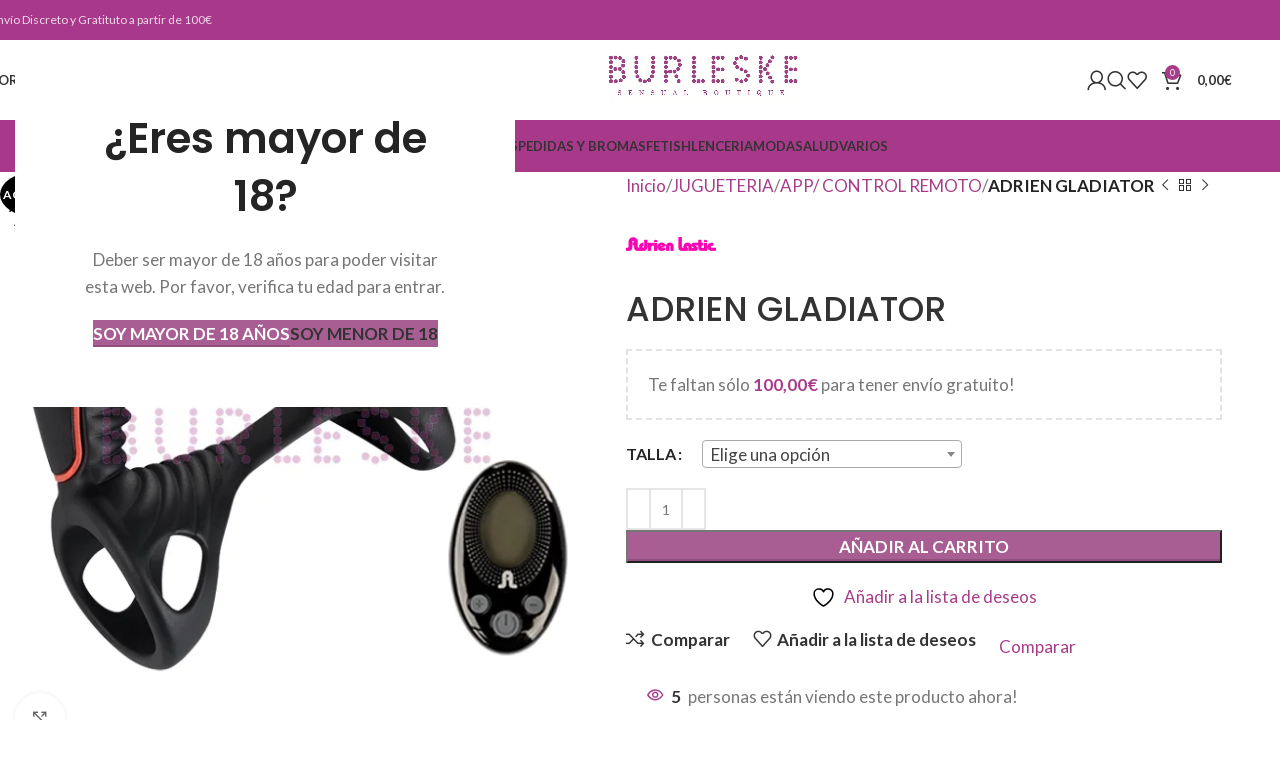

--- FILE ---
content_type: text/html; charset=UTF-8
request_url: https://burleskemurcia.es/producto/adrien-gladiator/
body_size: 37434
content:
<!DOCTYPE html>
<html lang="es">
<head>
	<meta charset="UTF-8">
	<link rel="profile" href="https://gmpg.org/xfn/11">
	<link rel="pingback" href="https://burleskemurcia.es/xmlrpc.php">

					<script>document.documentElement.className = document.documentElement.className + ' yes-js js_active js'</script>
			<meta name='robots' content='index, follow, max-image-preview:large, max-snippet:-1, max-video-preview:-1' />
	<style>img:is([sizes="auto" i], [sizes^="auto," i]) { contain-intrinsic-size: 3000px 1500px }</style>
	
	<!-- This site is optimized with the Yoast SEO plugin v24.5 - https://yoast.com/wordpress/plugins/seo/ -->
	<title>ADRIEN GLADIATOR | Burleske Sensual Boutique</title>
	<link rel="canonical" href="https://burleskemurcia.es/producto/adrien-gladiator/" />
	<meta property="og:locale" content="es_ES" />
	<meta property="og:type" content="article" />
	<meta property="og:title" content="ADRIEN GLADIATOR | Burleske Sensual Boutique" />
	<meta property="og:description" content="Revolucionario y potente anillo para el pene con control remoto. Creado para multiplicar las sensaciones e intensificar el placer para" />
	<meta property="og:url" content="https://burleskemurcia.es/producto/adrien-gladiator/" />
	<meta property="og:site_name" content="Burleske Sensual Boutique" />
	<meta property="article:publisher" content="https://it-it.facebook.com/burleske.murcia.5" />
	<meta property="article:modified_time" content="2026-01-18T09:31:05+00:00" />
	<meta property="og:image" content="https://burleskemurcia.es/wp-content/uploads/2020/08/BURLESKE-ADRIEN-GLADIATOR-LRS-1.png" />
	<meta property="og:image:width" content="600" />
	<meta property="og:image:height" content="600" />
	<meta property="og:image:type" content="image/png" />
	<meta name="twitter:card" content="summary_large_image" />
	<meta name="twitter:label1" content="Tiempo de lectura" />
	<meta name="twitter:data1" content="1 minuto" />
	<script type="application/ld+json" class="yoast-schema-graph">{"@context":"https://schema.org","@graph":[{"@type":"WebPage","@id":"https://burleskemurcia.es/producto/adrien-gladiator/","url":"https://burleskemurcia.es/producto/adrien-gladiator/","name":"ADRIEN GLADIATOR | Burleske Sensual Boutique","isPartOf":{"@id":"https://burleskemurcia.es/#website"},"primaryImageOfPage":{"@id":"https://burleskemurcia.es/producto/adrien-gladiator/#primaryimage"},"image":{"@id":"https://burleskemurcia.es/producto/adrien-gladiator/#primaryimage"},"thumbnailUrl":"https://burleskemurcia.es/wp-content/uploads/2020/08/BURLESKE-ADRIEN-GLADIATOR-LRS-1.png","datePublished":"2020-08-05T10:09:06+00:00","dateModified":"2026-01-18T09:31:05+00:00","breadcrumb":{"@id":"https://burleskemurcia.es/producto/adrien-gladiator/#breadcrumb"},"inLanguage":"es","potentialAction":[{"@type":"ReadAction","target":["https://burleskemurcia.es/producto/adrien-gladiator/"]}]},{"@type":"ImageObject","inLanguage":"es","@id":"https://burleskemurcia.es/producto/adrien-gladiator/#primaryimage","url":"https://burleskemurcia.es/wp-content/uploads/2020/08/BURLESKE-ADRIEN-GLADIATOR-LRS-1.png","contentUrl":"https://burleskemurcia.es/wp-content/uploads/2020/08/BURLESKE-ADRIEN-GLADIATOR-LRS-1.png","width":600,"height":600,"caption":"BURLESKE ADRIEN GLADIATOR + LRS 1"},{"@type":"BreadcrumbList","@id":"https://burleskemurcia.es/producto/adrien-gladiator/#breadcrumb","itemListElement":[{"@type":"ListItem","position":1,"name":"Portada","item":"https://burleskemurcia.es/"},{"@type":"ListItem","position":2,"name":"Tienda","item":"https://burleskemurcia.es/tienda/"},{"@type":"ListItem","position":3,"name":"ADRIEN GLADIATOR"}]},{"@type":"WebSite","@id":"https://burleskemurcia.es/#website","url":"https://burleskemurcia.es/","name":"Burleske Sensual Boutique","description":"","publisher":{"@id":"https://burleskemurcia.es/#organization"},"potentialAction":[{"@type":"SearchAction","target":{"@type":"EntryPoint","urlTemplate":"https://burleskemurcia.es/?s={search_term_string}"},"query-input":{"@type":"PropertyValueSpecification","valueRequired":true,"valueName":"search_term_string"}}],"inLanguage":"es"},{"@type":"Organization","@id":"https://burleskemurcia.es/#organization","name":"BURLESKE","url":"https://burleskemurcia.es/","logo":{"@type":"ImageObject","inLanguage":"es","@id":"https://burleskemurcia.es/#/schema/logo/image/","url":"https://burleskemurcia.es/wp-content/uploads/2018/12/LOGO-BURLESKE-SENSUAL.png","contentUrl":"https://burleskemurcia.es/wp-content/uploads/2018/12/LOGO-BURLESKE-SENSUAL.png","width":580,"height":150,"caption":"BURLESKE"},"image":{"@id":"https://burleskemurcia.es/#/schema/logo/image/"},"sameAs":["https://it-it.facebook.com/burleske.murcia.5","https://www.instagram.com/burleske.erotica/?hl=es"]}]}</script>
	<!-- / Yoast SEO plugin. -->


<link rel='dns-prefetch' href='//fonts.googleapis.com' />
<link rel="alternate" type="application/rss+xml" title="Burleske Sensual Boutique &raquo; Feed" href="https://burleskemurcia.es/feed/" />
<link rel="alternate" type="application/rss+xml" title="Burleske Sensual Boutique &raquo; Feed de los comentarios" href="https://burleskemurcia.es/comments/feed/" />
<link rel='stylesheet' id='berocket_products_label_style-css' href='https://burleskemurcia.es/wp-content/plugins/advanced-product-labels-for-woocommerce/css/frontend.css' type='text/css' media='all' />
<style id='berocket_products_label_style-inline-css' type='text/css'>

        .berocket_better_labels:before,
        .berocket_better_labels:after {
            clear: both;
            content: " ";
            display: block;
        }
        .berocket_better_labels.berocket_better_labels_image {
            position: absolute!important;
            top: 0px!important;
            bottom: 0px!important;
            left: 0px!important;
            right: 0px!important;
            pointer-events: none;
        }
        .berocket_better_labels.berocket_better_labels_image * {
            pointer-events: none;
        }
        .berocket_better_labels.berocket_better_labels_image img,
        .berocket_better_labels.berocket_better_labels_image .fa,
        .berocket_better_labels.berocket_better_labels_image .berocket_color_label,
        .berocket_better_labels.berocket_better_labels_image .berocket_image_background,
        .berocket_better_labels .berocket_better_labels_line .br_alabel,
        .berocket_better_labels .berocket_better_labels_line .br_alabel span {
            pointer-events: all;
        }
        .berocket_better_labels .berocket_color_label,
        .br_alabel .berocket_color_label {
            width: 100%;
            height: 100%;
            display: block;
        }
        .berocket_better_labels .berocket_better_labels_position_left {
            text-align:left;
            float: left;
            clear: left;
        }
        .berocket_better_labels .berocket_better_labels_position_center {
            text-align:center;
        }
        .berocket_better_labels .berocket_better_labels_position_right {
            text-align:right;
            float: right;
            clear: right;
        }
        .berocket_better_labels.berocket_better_labels_label {
            clear: both
        }
        .berocket_better_labels .berocket_better_labels_line {
            line-height: 1px;
        }
        .berocket_better_labels.berocket_better_labels_label .berocket_better_labels_line {
            clear: none;
        }
        .berocket_better_labels .berocket_better_labels_position_left .berocket_better_labels_line {
            clear: left;
        }
        .berocket_better_labels .berocket_better_labels_position_right .berocket_better_labels_line {
            clear: right;
        }
        .berocket_better_labels .berocket_better_labels_line .br_alabel {
            display: inline-block;
            position: relative;
            top: 0!important;
            left: 0!important;
            right: 0!important;
            line-height: 1px;
        }.berocket_better_labels .berocket_better_labels_position {
                display: flex;
                flex-direction: column;
            }
            .berocket_better_labels .berocket_better_labels_position.berocket_better_labels_position_left {
                align-items: start;
            }
            .berocket_better_labels .berocket_better_labels_position.berocket_better_labels_position_right {
                align-items: end;
            }
            .berocket_better_labels .berocket_better_labels_position.berocket_better_labels_position_center {
                align-items: center;
            }
            .berocket_better_labels .berocket_better_labels_position .berocket_better_labels_inline {
                display: flex;
                align-items: start;
            }
</style>
<link rel='stylesheet' id='wp-block-library-css' href='https://burleskemurcia.es/wp-includes/css/dist/block-library/style.min.css' type='text/css' media='all' />
<style id='safe-svg-svg-icon-style-inline-css' type='text/css'>
.safe-svg-cover{text-align:center}.safe-svg-cover .safe-svg-inside{display:inline-block;max-width:100%}.safe-svg-cover svg{height:100%;max-height:100%;max-width:100%;width:100%}

</style>
<link rel='stylesheet' id='jquery-selectBox-css' href='https://burleskemurcia.es/wp-content/plugins/yith-woocommerce-wishlist/assets/css/jquery.selectBox.css' type='text/css' media='all' />
<link rel='stylesheet' id='woocommerce_prettyPhoto_css-css' href='//burleskemurcia.es/wp-content/plugins/woocommerce/assets/css/prettyPhoto.css' type='text/css' media='all' />
<link rel='stylesheet' id='yith-wcwl-main-css' href='https://burleskemurcia.es/wp-content/plugins/yith-woocommerce-wishlist/assets/css/style.css' type='text/css' media='all' />
<style id='yith-wcwl-main-inline-css' type='text/css'>
 :root { --rounded-corners-radius: 16px; --add-to-cart-rounded-corners-radius: 16px; --feedback-duration: 3s } 
 :root { --rounded-corners-radius: 16px; --add-to-cart-rounded-corners-radius: 16px; --feedback-duration: 3s } 
</style>
<style id='classic-theme-styles-inline-css' type='text/css'>
/*! This file is auto-generated */
.wp-block-button__link{color:#fff;background-color:#32373c;border-radius:9999px;box-shadow:none;text-decoration:none;padding:calc(.667em + 2px) calc(1.333em + 2px);font-size:1.125em}.wp-block-file__button{background:#32373c;color:#fff;text-decoration:none}
</style>
<style id='global-styles-inline-css' type='text/css'>
:root{--wp--preset--aspect-ratio--square: 1;--wp--preset--aspect-ratio--4-3: 4/3;--wp--preset--aspect-ratio--3-4: 3/4;--wp--preset--aspect-ratio--3-2: 3/2;--wp--preset--aspect-ratio--2-3: 2/3;--wp--preset--aspect-ratio--16-9: 16/9;--wp--preset--aspect-ratio--9-16: 9/16;--wp--preset--color--black: #000000;--wp--preset--color--cyan-bluish-gray: #abb8c3;--wp--preset--color--white: #ffffff;--wp--preset--color--pale-pink: #f78da7;--wp--preset--color--vivid-red: #cf2e2e;--wp--preset--color--luminous-vivid-orange: #ff6900;--wp--preset--color--luminous-vivid-amber: #fcb900;--wp--preset--color--light-green-cyan: #7bdcb5;--wp--preset--color--vivid-green-cyan: #00d084;--wp--preset--color--pale-cyan-blue: #8ed1fc;--wp--preset--color--vivid-cyan-blue: #0693e3;--wp--preset--color--vivid-purple: #9b51e0;--wp--preset--gradient--vivid-cyan-blue-to-vivid-purple: linear-gradient(135deg,rgba(6,147,227,1) 0%,rgb(155,81,224) 100%);--wp--preset--gradient--light-green-cyan-to-vivid-green-cyan: linear-gradient(135deg,rgb(122,220,180) 0%,rgb(0,208,130) 100%);--wp--preset--gradient--luminous-vivid-amber-to-luminous-vivid-orange: linear-gradient(135deg,rgba(252,185,0,1) 0%,rgba(255,105,0,1) 100%);--wp--preset--gradient--luminous-vivid-orange-to-vivid-red: linear-gradient(135deg,rgba(255,105,0,1) 0%,rgb(207,46,46) 100%);--wp--preset--gradient--very-light-gray-to-cyan-bluish-gray: linear-gradient(135deg,rgb(238,238,238) 0%,rgb(169,184,195) 100%);--wp--preset--gradient--cool-to-warm-spectrum: linear-gradient(135deg,rgb(74,234,220) 0%,rgb(151,120,209) 20%,rgb(207,42,186) 40%,rgb(238,44,130) 60%,rgb(251,105,98) 80%,rgb(254,248,76) 100%);--wp--preset--gradient--blush-light-purple: linear-gradient(135deg,rgb(255,206,236) 0%,rgb(152,150,240) 100%);--wp--preset--gradient--blush-bordeaux: linear-gradient(135deg,rgb(254,205,165) 0%,rgb(254,45,45) 50%,rgb(107,0,62) 100%);--wp--preset--gradient--luminous-dusk: linear-gradient(135deg,rgb(255,203,112) 0%,rgb(199,81,192) 50%,rgb(65,88,208) 100%);--wp--preset--gradient--pale-ocean: linear-gradient(135deg,rgb(255,245,203) 0%,rgb(182,227,212) 50%,rgb(51,167,181) 100%);--wp--preset--gradient--electric-grass: linear-gradient(135deg,rgb(202,248,128) 0%,rgb(113,206,126) 100%);--wp--preset--gradient--midnight: linear-gradient(135deg,rgb(2,3,129) 0%,rgb(40,116,252) 100%);--wp--preset--font-size--small: 13px;--wp--preset--font-size--medium: 20px;--wp--preset--font-size--large: 36px;--wp--preset--font-size--x-large: 42px;--wp--preset--font-family--inter: "Inter", sans-serif;--wp--preset--font-family--cardo: Cardo;--wp--preset--spacing--20: 0.44rem;--wp--preset--spacing--30: 0.67rem;--wp--preset--spacing--40: 1rem;--wp--preset--spacing--50: 1.5rem;--wp--preset--spacing--60: 2.25rem;--wp--preset--spacing--70: 3.38rem;--wp--preset--spacing--80: 5.06rem;--wp--preset--shadow--natural: 6px 6px 9px rgba(0, 0, 0, 0.2);--wp--preset--shadow--deep: 12px 12px 50px rgba(0, 0, 0, 0.4);--wp--preset--shadow--sharp: 6px 6px 0px rgba(0, 0, 0, 0.2);--wp--preset--shadow--outlined: 6px 6px 0px -3px rgba(255, 255, 255, 1), 6px 6px rgba(0, 0, 0, 1);--wp--preset--shadow--crisp: 6px 6px 0px rgba(0, 0, 0, 1);}:where(.is-layout-flex){gap: 0.5em;}:where(.is-layout-grid){gap: 0.5em;}body .is-layout-flex{display: flex;}.is-layout-flex{flex-wrap: wrap;align-items: center;}.is-layout-flex > :is(*, div){margin: 0;}body .is-layout-grid{display: grid;}.is-layout-grid > :is(*, div){margin: 0;}:where(.wp-block-columns.is-layout-flex){gap: 2em;}:where(.wp-block-columns.is-layout-grid){gap: 2em;}:where(.wp-block-post-template.is-layout-flex){gap: 1.25em;}:where(.wp-block-post-template.is-layout-grid){gap: 1.25em;}.has-black-color{color: var(--wp--preset--color--black) !important;}.has-cyan-bluish-gray-color{color: var(--wp--preset--color--cyan-bluish-gray) !important;}.has-white-color{color: var(--wp--preset--color--white) !important;}.has-pale-pink-color{color: var(--wp--preset--color--pale-pink) !important;}.has-vivid-red-color{color: var(--wp--preset--color--vivid-red) !important;}.has-luminous-vivid-orange-color{color: var(--wp--preset--color--luminous-vivid-orange) !important;}.has-luminous-vivid-amber-color{color: var(--wp--preset--color--luminous-vivid-amber) !important;}.has-light-green-cyan-color{color: var(--wp--preset--color--light-green-cyan) !important;}.has-vivid-green-cyan-color{color: var(--wp--preset--color--vivid-green-cyan) !important;}.has-pale-cyan-blue-color{color: var(--wp--preset--color--pale-cyan-blue) !important;}.has-vivid-cyan-blue-color{color: var(--wp--preset--color--vivid-cyan-blue) !important;}.has-vivid-purple-color{color: var(--wp--preset--color--vivid-purple) !important;}.has-black-background-color{background-color: var(--wp--preset--color--black) !important;}.has-cyan-bluish-gray-background-color{background-color: var(--wp--preset--color--cyan-bluish-gray) !important;}.has-white-background-color{background-color: var(--wp--preset--color--white) !important;}.has-pale-pink-background-color{background-color: var(--wp--preset--color--pale-pink) !important;}.has-vivid-red-background-color{background-color: var(--wp--preset--color--vivid-red) !important;}.has-luminous-vivid-orange-background-color{background-color: var(--wp--preset--color--luminous-vivid-orange) !important;}.has-luminous-vivid-amber-background-color{background-color: var(--wp--preset--color--luminous-vivid-amber) !important;}.has-light-green-cyan-background-color{background-color: var(--wp--preset--color--light-green-cyan) !important;}.has-vivid-green-cyan-background-color{background-color: var(--wp--preset--color--vivid-green-cyan) !important;}.has-pale-cyan-blue-background-color{background-color: var(--wp--preset--color--pale-cyan-blue) !important;}.has-vivid-cyan-blue-background-color{background-color: var(--wp--preset--color--vivid-cyan-blue) !important;}.has-vivid-purple-background-color{background-color: var(--wp--preset--color--vivid-purple) !important;}.has-black-border-color{border-color: var(--wp--preset--color--black) !important;}.has-cyan-bluish-gray-border-color{border-color: var(--wp--preset--color--cyan-bluish-gray) !important;}.has-white-border-color{border-color: var(--wp--preset--color--white) !important;}.has-pale-pink-border-color{border-color: var(--wp--preset--color--pale-pink) !important;}.has-vivid-red-border-color{border-color: var(--wp--preset--color--vivid-red) !important;}.has-luminous-vivid-orange-border-color{border-color: var(--wp--preset--color--luminous-vivid-orange) !important;}.has-luminous-vivid-amber-border-color{border-color: var(--wp--preset--color--luminous-vivid-amber) !important;}.has-light-green-cyan-border-color{border-color: var(--wp--preset--color--light-green-cyan) !important;}.has-vivid-green-cyan-border-color{border-color: var(--wp--preset--color--vivid-green-cyan) !important;}.has-pale-cyan-blue-border-color{border-color: var(--wp--preset--color--pale-cyan-blue) !important;}.has-vivid-cyan-blue-border-color{border-color: var(--wp--preset--color--vivid-cyan-blue) !important;}.has-vivid-purple-border-color{border-color: var(--wp--preset--color--vivid-purple) !important;}.has-vivid-cyan-blue-to-vivid-purple-gradient-background{background: var(--wp--preset--gradient--vivid-cyan-blue-to-vivid-purple) !important;}.has-light-green-cyan-to-vivid-green-cyan-gradient-background{background: var(--wp--preset--gradient--light-green-cyan-to-vivid-green-cyan) !important;}.has-luminous-vivid-amber-to-luminous-vivid-orange-gradient-background{background: var(--wp--preset--gradient--luminous-vivid-amber-to-luminous-vivid-orange) !important;}.has-luminous-vivid-orange-to-vivid-red-gradient-background{background: var(--wp--preset--gradient--luminous-vivid-orange-to-vivid-red) !important;}.has-very-light-gray-to-cyan-bluish-gray-gradient-background{background: var(--wp--preset--gradient--very-light-gray-to-cyan-bluish-gray) !important;}.has-cool-to-warm-spectrum-gradient-background{background: var(--wp--preset--gradient--cool-to-warm-spectrum) !important;}.has-blush-light-purple-gradient-background{background: var(--wp--preset--gradient--blush-light-purple) !important;}.has-blush-bordeaux-gradient-background{background: var(--wp--preset--gradient--blush-bordeaux) !important;}.has-luminous-dusk-gradient-background{background: var(--wp--preset--gradient--luminous-dusk) !important;}.has-pale-ocean-gradient-background{background: var(--wp--preset--gradient--pale-ocean) !important;}.has-electric-grass-gradient-background{background: var(--wp--preset--gradient--electric-grass) !important;}.has-midnight-gradient-background{background: var(--wp--preset--gradient--midnight) !important;}.has-small-font-size{font-size: var(--wp--preset--font-size--small) !important;}.has-medium-font-size{font-size: var(--wp--preset--font-size--medium) !important;}.has-large-font-size{font-size: var(--wp--preset--font-size--large) !important;}.has-x-large-font-size{font-size: var(--wp--preset--font-size--x-large) !important;}
:where(.wp-block-post-template.is-layout-flex){gap: 1.25em;}:where(.wp-block-post-template.is-layout-grid){gap: 1.25em;}
:where(.wp-block-columns.is-layout-flex){gap: 2em;}:where(.wp-block-columns.is-layout-grid){gap: 2em;}
:root :where(.wp-block-pullquote){font-size: 1.5em;line-height: 1.6;}
</style>
<style id='woocommerce-inline-inline-css' type='text/css'>
.woocommerce form .form-row .required { visibility: visible; }
</style>
<link rel='stylesheet' id='ppress-frontend-css' href='https://burleskemurcia.es/wp-content/plugins/wp-user-avatar/assets/css/frontend.min.css' type='text/css' media='all' />
<link rel='stylesheet' id='ppress-flatpickr-css' href='https://burleskemurcia.es/wp-content/plugins/wp-user-avatar/assets/flatpickr/flatpickr.min.css' type='text/css' media='all' />
<link rel='stylesheet' id='ppress-select2-css' href='https://burleskemurcia.es/wp-content/plugins/wp-user-avatar/assets/select2/select2.min.css' type='text/css' media='all' />
<link rel='stylesheet' id='jquery-colorbox-css' href='https://burleskemurcia.es/wp-content/plugins/yith-woocommerce-compare/assets/css/colorbox.css' type='text/css' media='all' />
<link rel='stylesheet' id='brands-styles-css' href='https://burleskemurcia.es/wp-content/plugins/woocommerce/assets/css/brands.css' type='text/css' media='all' />
<link rel='stylesheet' id='pwb-styles-frontend-css' href='https://burleskemurcia.es/wp-content/plugins/perfect-woocommerce-brands/build/frontend/css/style.css' type='text/css' media='all' />
<link rel='stylesheet' id='asm_plugin_css-css' href='https://burleskemurcia.es/wp-content/plugins/woocommerce-asm-valora/assets/woocommerce.asm.css' type='text/css' media='all' />
<link rel='stylesheet' id='lity-style-css' href='https://burleskemurcia.es/wp-content/plugins/woocommerce-asm-valora/assets/lity.min.css' type='text/css' media='all' />
<link rel='stylesheet' id='js_composer_front-css' href='https://burleskemurcia.es/wp-content/plugins/js_composer/assets/css/js_composer.min.css' type='text/css' media='all' />
<link rel='stylesheet' id='woodmart-style-css' href='https://burleskemurcia.es/wp-content/themes/woodmart/css/parts/base.min.css' type='text/css' media='all' />
<link rel='stylesheet' id='wd-helpers-wpb-elem-css' href='https://burleskemurcia.es/wp-content/themes/woodmart/css/parts/helpers-wpb-elem.min.css' type='text/css' media='all' />
<link rel='stylesheet' id='wd-widget-wd-recent-posts-css' href='https://burleskemurcia.es/wp-content/themes/woodmart/css/parts/widget-wd-recent-posts.min.css' type='text/css' media='all' />
<link rel='stylesheet' id='wd-widget-nav-css' href='https://burleskemurcia.es/wp-content/themes/woodmart/css/parts/widget-nav.min.css' type='text/css' media='all' />
<link rel='stylesheet' id='wd-widget-wd-layered-nav-css' href='https://burleskemurcia.es/wp-content/themes/woodmart/css/parts/woo-widget-wd-layered-nav.min.css' type='text/css' media='all' />
<link rel='stylesheet' id='wd-woo-mod-swatches-base-css' href='https://burleskemurcia.es/wp-content/themes/woodmart/css/parts/woo-mod-swatches-base.min.css' type='text/css' media='all' />
<link rel='stylesheet' id='wd-woo-mod-swatches-filter-css' href='https://burleskemurcia.es/wp-content/themes/woodmart/css/parts/woo-mod-swatches-filter.min.css' type='text/css' media='all' />
<link rel='stylesheet' id='wd-widget-product-cat-css' href='https://burleskemurcia.es/wp-content/themes/woodmart/css/parts/woo-widget-product-cat.min.css' type='text/css' media='all' />
<link rel='stylesheet' id='wd-widget-product-list-css' href='https://burleskemurcia.es/wp-content/themes/woodmart/css/parts/woo-widget-product-list.min.css' type='text/css' media='all' />
<link rel='stylesheet' id='wd-widget-slider-price-filter-css' href='https://burleskemurcia.es/wp-content/themes/woodmart/css/parts/woo-widget-slider-price-filter.min.css' type='text/css' media='all' />
<link rel='stylesheet' id='wd-wpcf7-css' href='https://burleskemurcia.es/wp-content/themes/woodmart/css/parts/int-wpcf7.min.css' type='text/css' media='all' />
<link rel='stylesheet' id='wd-woo-yith-compare-css' href='https://burleskemurcia.es/wp-content/themes/woodmart/css/parts/int-woo-yith-compare.min.css' type='text/css' media='all' />
<link rel='stylesheet' id='wd-colorbox-popup-css' href='https://burleskemurcia.es/wp-content/themes/woodmart/css/parts/woo-lib-colorbox-popup.min.css' type='text/css' media='all' />
<link rel='stylesheet' id='wd-woo-yith-wishlist-css' href='https://burleskemurcia.es/wp-content/themes/woodmart/css/parts/int-woo-yith-wishlist.min.css' type='text/css' media='all' />
<link rel='stylesheet' id='wd-page-my-account-css' href='https://burleskemurcia.es/wp-content/themes/woodmart/css/parts/woo-page-my-account.min.css' type='text/css' media='all' />
<link rel='stylesheet' id='wd-wpbakery-base-css' href='https://burleskemurcia.es/wp-content/themes/woodmart/css/parts/int-wpb-base.min.css' type='text/css' media='all' />
<link rel='stylesheet' id='wd-wpbakery-base-deprecated-css' href='https://burleskemurcia.es/wp-content/themes/woodmart/css/parts/int-wpb-base-deprecated.min.css' type='text/css' media='all' />
<link rel='stylesheet' id='wd-notices-fixed-css' href='https://burleskemurcia.es/wp-content/themes/woodmart/css/parts/woo-opt-sticky-notices-old.min.css' type='text/css' media='all' />
<link rel='stylesheet' id='wd-woocommerce-base-css' href='https://burleskemurcia.es/wp-content/themes/woodmart/css/parts/woocommerce-base.min.css' type='text/css' media='all' />
<link rel='stylesheet' id='wd-mod-star-rating-css' href='https://burleskemurcia.es/wp-content/themes/woodmart/css/parts/mod-star-rating.min.css' type='text/css' media='all' />
<link rel='stylesheet' id='wd-woo-el-track-order-css' href='https://burleskemurcia.es/wp-content/themes/woodmart/css/parts/woo-el-track-order.min.css' type='text/css' media='all' />
<link rel='stylesheet' id='wd-woocommerce-block-notices-css' href='https://burleskemurcia.es/wp-content/themes/woodmart/css/parts/woo-mod-block-notices.min.css' type='text/css' media='all' />
<link rel='stylesheet' id='wd-woo-mod-quantity-css' href='https://burleskemurcia.es/wp-content/themes/woodmart/css/parts/woo-mod-quantity.min.css' type='text/css' media='all' />
<link rel='stylesheet' id='wd-woo-opt-free-progress-bar-css' href='https://burleskemurcia.es/wp-content/themes/woodmart/css/parts/woo-opt-free-progress-bar.min.css' type='text/css' media='all' />
<link rel='stylesheet' id='wd-woo-mod-progress-bar-css' href='https://burleskemurcia.es/wp-content/themes/woodmart/css/parts/woo-mod-progress-bar.min.css' type='text/css' media='all' />
<link rel='stylesheet' id='wd-woo-single-prod-el-base-css' href='https://burleskemurcia.es/wp-content/themes/woodmart/css/parts/woo-single-prod-el-base.min.css' type='text/css' media='all' />
<link rel='stylesheet' id='wd-woo-mod-stock-status-css' href='https://burleskemurcia.es/wp-content/themes/woodmart/css/parts/woo-mod-stock-status.min.css' type='text/css' media='all' />
<link rel='stylesheet' id='wd-woo-mod-shop-attributes-css' href='https://burleskemurcia.es/wp-content/themes/woodmart/css/parts/woo-mod-shop-attributes.min.css' type='text/css' media='all' />
<link rel='stylesheet' id='wd-wp-blocks-css' href='https://burleskemurcia.es/wp-content/themes/woodmart/css/parts/wp-blocks.min.css' type='text/css' media='all' />
<link rel='stylesheet' id='xts-style-theme_settings_default-css' href='https://burleskemurcia.es/wp-content/uploads/2025/02/xts-theme_settings_default-1740477902.css' type='text/css' media='all' />
<link rel='stylesheet' id='xts-google-fonts-css' href='https://fonts.googleapis.com/css?family=Lato%3A400%2C700%7CPoppins%3A400%2C600%2C500' type='text/css' media='all' />
<script type="text/javascript" src="https://burleskemurcia.es/wp-includes/js/jquery/jquery.min.js" id="jquery-core-js"></script>
<script type="text/javascript" src="https://burleskemurcia.es/wp-includes/js/jquery/jquery-migrate.min.js" id="jquery-migrate-js"></script>
<script type="text/javascript" src="https://burleskemurcia.es/wp-content/plugins/woocommerce/assets/js/jquery-blockui/jquery.blockUI.min.js" id="jquery-blockui-js" data-wp-strategy="defer"></script>
<script type="text/javascript" id="wc-add-to-cart-js-extra">
/* <![CDATA[ */
var wc_add_to_cart_params = {"ajax_url":"\/wp-admin\/admin-ajax.php","wc_ajax_url":"\/?wc-ajax=%%endpoint%%","i18n_view_cart":"Ver carrito","cart_url":"https:\/\/burleskemurcia.es\/carrito\/","is_cart":"","cart_redirect_after_add":"no"};
/* ]]> */
</script>
<script type="text/javascript" src="https://burleskemurcia.es/wp-content/plugins/woocommerce/assets/js/frontend/add-to-cart.min.js" id="wc-add-to-cart-js" data-wp-strategy="defer"></script>
<script type="text/javascript" src="https://burleskemurcia.es/wp-content/plugins/woocommerce/assets/js/zoom/jquery.zoom.min.js" id="zoom-js" defer="defer" data-wp-strategy="defer"></script>
<script type="text/javascript" id="wc-single-product-js-extra">
/* <![CDATA[ */
var wc_single_product_params = {"i18n_required_rating_text":"Por favor elige una puntuaci\u00f3n","i18n_product_gallery_trigger_text":"Ver galer\u00eda de im\u00e1genes a pantalla completa","review_rating_required":"yes","flexslider":{"rtl":false,"animation":"slide","smoothHeight":true,"directionNav":false,"controlNav":"thumbnails","slideshow":false,"animationSpeed":500,"animationLoop":false,"allowOneSlide":false},"zoom_enabled":"","zoom_options":[],"photoswipe_enabled":"","photoswipe_options":{"shareEl":false,"closeOnScroll":false,"history":false,"hideAnimationDuration":0,"showAnimationDuration":0},"flexslider_enabled":""};
/* ]]> */
</script>
<script type="text/javascript" src="https://burleskemurcia.es/wp-content/plugins/woocommerce/assets/js/frontend/single-product.min.js" id="wc-single-product-js" defer="defer" data-wp-strategy="defer"></script>
<script type="text/javascript" src="https://burleskemurcia.es/wp-content/plugins/woocommerce/assets/js/js-cookie/js.cookie.min.js" id="js-cookie-js" defer="defer" data-wp-strategy="defer"></script>
<script type="text/javascript" id="woocommerce-js-extra">
/* <![CDATA[ */
var woocommerce_params = {"ajax_url":"\/wp-admin\/admin-ajax.php","wc_ajax_url":"\/?wc-ajax=%%endpoint%%"};
/* ]]> */
</script>
<script type="text/javascript" src="https://burleskemurcia.es/wp-content/plugins/woocommerce/assets/js/frontend/woocommerce.min.js" id="woocommerce-js" defer="defer" data-wp-strategy="defer"></script>
<script type="text/javascript" src="https://burleskemurcia.es/wp-content/plugins/wp-user-avatar/assets/flatpickr/flatpickr.min.js" id="ppress-flatpickr-js"></script>
<script type="text/javascript" src="https://burleskemurcia.es/wp-content/plugins/wp-user-avatar/assets/select2/select2.min.js" id="ppress-select2-js"></script>
<script type="text/javascript" src="https://burleskemurcia.es/wp-content/plugins/js_composer/assets/js/vendors/woocommerce-add-to-cart.js" id="vc_woocommerce-add-to-cart-js-js"></script>
<script type="text/javascript" src="https://burleskemurcia.es/wp-content/themes/woodmart/js/libs/device.min.js" id="wd-device-library-js"></script>
<script type="text/javascript" src="https://burleskemurcia.es/wp-content/themes/woodmart/js/scripts/global/scrollBar.min.js" id="wd-scrollbar-js"></script>
<script></script><link rel="https://api.w.org/" href="https://burleskemurcia.es/wp-json/" /><link rel="alternate" title="JSON" type="application/json" href="https://burleskemurcia.es/wp-json/wp/v2/product/26289" /><link rel="EditURI" type="application/rsd+xml" title="RSD" href="https://burleskemurcia.es/xmlrpc.php?rsd" />
<meta name="generator" content="WordPress 6.7.4" />
<meta name="generator" content="WooCommerce 9.6.2" />
<link rel='shortlink' href='https://burleskemurcia.es/?p=26289' />
<link rel="alternate" title="oEmbed (JSON)" type="application/json+oembed" href="https://burleskemurcia.es/wp-json/oembed/1.0/embed?url=https%3A%2F%2Fburleskemurcia.es%2Fproducto%2Fadrien-gladiator%2F" />
<link rel="alternate" title="oEmbed (XML)" type="text/xml+oembed" href="https://burleskemurcia.es/wp-json/oembed/1.0/embed?url=https%3A%2F%2Fburleskemurcia.es%2Fproducto%2Fadrien-gladiator%2F&#038;format=xml" />
<style>.product .images {position: relative;}</style><!-- This site is powered by WooCommerce Redsys Gateway Light v.6.2.2 - https://es.wordpress.org/plugins/woo-redsys-gateway-light/ -->					<meta name="viewport" content="width=device-width, initial-scale=1.0, maximum-scale=1.0, user-scalable=no">
										<noscript><style>.woocommerce-product-gallery{ opacity: 1 !important; }</style></noscript>
	<meta name="generator" content="Powered by WPBakery Page Builder - drag and drop page builder for WordPress."/>
<style class='wp-fonts-local' type='text/css'>
@font-face{font-family:Inter;font-style:normal;font-weight:300 900;font-display:fallback;src:url('https://burleskemurcia.es/wp-content/plugins/woocommerce/assets/fonts/Inter-VariableFont_slnt,wght.woff2') format('woff2');font-stretch:normal;}
@font-face{font-family:Cardo;font-style:normal;font-weight:400;font-display:fallback;src:url('https://burleskemurcia.es/wp-content/plugins/woocommerce/assets/fonts/cardo_normal_400.woff2') format('woff2');}
</style>
<link rel="icon" href="https://burleskemurcia.es/wp-content/uploads/2020/10/favicon-burleske.png" sizes="32x32" />
<link rel="icon" href="https://burleskemurcia.es/wp-content/uploads/2020/10/favicon-burleske.png" sizes="192x192" />
<link rel="apple-touch-icon" href="https://burleskemurcia.es/wp-content/uploads/2020/10/favicon-burleske.png" />
<meta name="msapplication-TileImage" content="https://burleskemurcia.es/wp-content/uploads/2020/10/favicon-burleske.png" />
<style>
		
		</style><noscript><style> .wpb_animate_when_almost_visible { opacity: 1; }</style></noscript>
<meta name="google-site-verification" content="pQXOX5OgzjtzlUpfz4tJOqOnfwhWoUoSdW1ciTbMMls" />
			<style id="wd-style-header_561203-css" data-type="wd-style-header_561203">
				:root{
	--wd-top-bar-h: 40px;
	--wd-top-bar-sm-h: 38px;
	--wd-top-bar-sticky-h: .00001px;
	--wd-top-bar-brd-w: .00001px;

	--wd-header-general-h: 80px;
	--wd-header-general-sm-h: 60px;
	--wd-header-general-sticky-h: 60px;
	--wd-header-general-brd-w: .00001px;

	--wd-header-bottom-h: 52px;
	--wd-header-bottom-sm-h: .00001px;
	--wd-header-bottom-sticky-h: 52px;
	--wd-header-bottom-brd-w: .00001px;

	--wd-header-clone-h: .00001px;

	--wd-header-brd-w: calc(var(--wd-top-bar-brd-w) + var(--wd-header-general-brd-w) + var(--wd-header-bottom-brd-w));
	--wd-header-h: calc(var(--wd-top-bar-h) + var(--wd-header-general-h) + var(--wd-header-bottom-h) + var(--wd-header-brd-w));
	--wd-header-sticky-h: calc(var(--wd-top-bar-sticky-h) + var(--wd-header-general-sticky-h) + var(--wd-header-bottom-sticky-h) + var(--wd-header-clone-h) + var(--wd-header-brd-w));
	--wd-header-sm-h: calc(var(--wd-top-bar-sm-h) + var(--wd-header-general-sm-h) + var(--wd-header-bottom-sm-h) + var(--wd-header-brd-w));
}

.whb-top-bar .wd-dropdown {
	margin-top: 0px;
}

.whb-top-bar .wd-dropdown:after {
	height: 10px;
}


.whb-sticked .whb-general-header .wd-dropdown:not(.sub-sub-menu) {
	margin-top: 10px;
}

.whb-sticked .whb-general-header .wd-dropdown:not(.sub-sub-menu):after {
	height: 20px;
}




.whb-header-bottom .wd-dropdown {
	margin-top: 6px;
}

.whb-header-bottom .wd-dropdown:after {
	height: 16px;
}

.whb-sticked .whb-header-bottom .wd-dropdown:not(.sub-sub-menu) {
	margin-top: 6px;
}

.whb-sticked .whb-header-bottom .wd-dropdown:not(.sub-sub-menu):after {
	height: 16px;
}


		
.whb-top-bar {
	background-color: rgba(168, 57, 138, 1);
}

.whb-general-header {
	border-bottom-width: 0px;border-bottom-style: solid;
}

.whb-header-bottom {
	background-color: rgba(168, 57, 138, 1);border-bottom-width: 0px;border-bottom-style: solid;
}
			</style>
			</head>

<body class="product-template-default single single-product postid-26289 theme-woodmart woocommerce woocommerce-page woocommerce-no-js wrapper-full-width  categories-accordion-on woodmart-ajax-shop-on notifications-sticky sticky-toolbar-on wpb-js-composer js-comp-ver-8.3.1 vc_responsive">
			<script type="text/javascript" id="wd-flicker-fix">// Flicker fix.</script>	
	
	<div class="wd-page-wrapper website-wrapper">
									<header class="whb-header whb-header_561203 whb-full-width whb-sticky-shadow whb-scroll-stick whb-sticky-real">
								<link rel="stylesheet" id="wd-header-base-css" href="https://burleskemurcia.es/wp-content/themes/woodmart/css/parts/header-base.min.css?ver=8.0.6" type="text/css" media="all" /> 						<link rel="stylesheet" id="wd-mod-tools-css" href="https://burleskemurcia.es/wp-content/themes/woodmart/css/parts/mod-tools.min.css?ver=8.0.6" type="text/css" media="all" /> 			<div class="whb-main-header">
	
<div class="whb-row whb-top-bar whb-not-sticky-row whb-with-bg whb-without-border whb-color-light whb-flex-flex-middle">
	<div class="container">
		<div class="whb-flex-row whb-top-bar-inner">
			<div class="whb-column whb-col-left whb-visible-lg whb-empty-column">
	</div>
<div class="whb-column whb-col-center whb-visible-lg">
				<link rel="stylesheet" id="wd-header-elements-base-css" href="https://burleskemurcia.es/wp-content/themes/woodmart/css/parts/header-el-base.min.css?ver=8.0.6" type="text/css" media="all" /> 			
<div class="wd-header-text reset-last-child ">Envío Discreto y Gratituto a partir de 100€</div>
</div>
<div class="whb-column whb-col-right whb-visible-lg whb-empty-column">
	</div>
<div class="whb-column whb-col-mobile whb-hidden-lg">
	
<div class="wd-header-text reset-last-child "><span style="color: #ffffff;">GASTOS DE ENVÍO GRATIS A PARTIR DE 100€</span></div>
</div>
		</div>
	</div>
</div>

<div class="whb-row whb-general-header whb-sticky-row whb-without-bg whb-without-border whb-color-dark whb-flex-equal-sides">
	<div class="container">
		<div class="whb-flex-row whb-general-header-inner">
			<div class="whb-column whb-col-left whb-visible-lg">
	<div class="wd-header-nav wd-header-main-nav text-left wd-design-1" role="navigation" aria-label="Navegación principal">
	<ul id="menu-menu-principal" class="menu wd-nav wd-nav-main wd-style-underline wd-gap-s"><li id="menu-item-32598" class="menu-item menu-item-type-post_type menu-item-object-page menu-item-home menu-item-32598 item-level-0 menu-simple-dropdown wd-event-hover" ><a href="https://burleskemurcia.es/" class="woodmart-nav-link"><span class="nav-link-text">Portada</span></a></li>
<li id="menu-item-32601" class="menu-item menu-item-type-post_type menu-item-object-page current_page_parent menu-item-32601 item-level-0 menu-simple-dropdown wd-event-hover" ><a href="https://burleskemurcia.es/tienda/" class="woodmart-nav-link"><span class="nav-link-text">Tienda</span></a></li>
<li id="menu-item-32600" class="menu-item menu-item-type-post_type menu-item-object-page menu-item-32600 item-level-0 menu-simple-dropdown wd-event-hover" ><a href="https://burleskemurcia.es/quienes-somos/" class="woodmart-nav-link"><span class="nav-link-text">Burleske Team</span></a></li>
<li id="menu-item-32599" class="menu-item menu-item-type-post_type menu-item-object-page menu-item-32599 item-level-0 menu-simple-dropdown wd-event-hover" ><a href="https://burleskemurcia.es/blog/" class="woodmart-nav-link"><span class="nav-link-text">Blog</span></a></li>
<li id="menu-item-32602" class="menu-item menu-item-type-post_type menu-item-object-page menu-item-32602 item-level-0 menu-simple-dropdown wd-event-hover" ><a href="https://burleskemurcia.es/contacto/" class="woodmart-nav-link"><span class="nav-link-text">Contacto</span></a></li>
</ul></div>
</div>
<div class="whb-column whb-col-center whb-visible-lg">
	<div class="site-logo">
	<a href="https://burleskemurcia.es/" class="wd-logo wd-main-logo" rel="home" aria-label="Site logo">
		<img src="https://burleskemurcia.es/wp-content/uploads/2018/12/LOGO-BURLESKE-SENSUAL.png.webp" alt="Burleske Sensual Boutique" style="max-width: 190px;" />	</a>
	</div>
</div>
<div class="whb-column whb-col-right whb-visible-lg">
				<link rel="stylesheet" id="wd-woo-mod-login-form-css" href="https://burleskemurcia.es/wp-content/themes/woodmart/css/parts/woo-mod-login-form.min.css?ver=8.0.6" type="text/css" media="all" /> 						<link rel="stylesheet" id="wd-header-my-account-css" href="https://burleskemurcia.es/wp-content/themes/woodmart/css/parts/header-el-my-account.min.css?ver=8.0.6" type="text/css" media="all" /> 			<div class="wd-header-my-account wd-tools-element wd-event-hover wd-design-1 wd-account-style-icon login-side-opener whb-vssfpylqqax9pvkfnxoz">
			<a href="https://burleskemurcia.es/mi-cuenta/" title="Mi cuenta">
			
				<span class="wd-tools-icon">
									</span>
				<span class="wd-tools-text">
				Entrar / Registrarse			</span>

					</a>

			</div>
			<link rel="stylesheet" id="wd-header-search-css" href="https://burleskemurcia.es/wp-content/themes/woodmart/css/parts/header-el-search.min.css?ver=8.0.6" type="text/css" media="all" /> 			<div class="wd-header-search wd-tools-element wd-design-1 wd-style-icon wd-display-full-screen whb-9x1ytaxq7aphtb3npidp" title="Búsqueda">
	<a href="#" rel="nofollow" aria-label="Búsqueda">
		
			<span class="wd-tools-icon">
							</span>

			<span class="wd-tools-text">
				Búsqueda			</span>

			</a>
	</div>

<div class="wd-header-wishlist wd-tools-element wd-style-icon wd-with-count wd-design-2 whb-a22wdkiy3r40yw2paskq" title="Mi lista de deseos">
	<a href="https://burleskemurcia.es/producto/adrien-gladiator/" title="Wishlist products">
		
			<span class="wd-tools-icon">
				
									<span class="wd-tools-count">
						0					</span>
							</span>

			<span class="wd-tools-text">
				Lista de deseos			</span>

			</a>
</div>
			<link rel="stylesheet" id="wd-header-cart-side-css" href="https://burleskemurcia.es/wp-content/themes/woodmart/css/parts/header-el-cart-side.min.css?ver=8.0.6" type="text/css" media="all" /> 						<link rel="stylesheet" id="wd-header-cart-css" href="https://burleskemurcia.es/wp-content/themes/woodmart/css/parts/header-el-cart.min.css?ver=8.0.6" type="text/css" media="all" /> 						<link rel="stylesheet" id="wd-widget-shopping-cart-css" href="https://burleskemurcia.es/wp-content/themes/woodmart/css/parts/woo-widget-shopping-cart.min.css?ver=8.0.6" type="text/css" media="all" /> 			
<div class="wd-header-cart wd-tools-element wd-design-2 cart-widget-opener whb-nedhm962r512y1xz9j06">
	<a href="https://burleskemurcia.es/carrito/" title="Carrito">
		
			<span class="wd-tools-icon">
															<span class="wd-cart-number wd-tools-count">0 <span>elementos</span></span>
									</span>
			<span class="wd-tools-text">
				
										<span class="wd-cart-subtotal"><span class="woocommerce-Price-amount amount"><bdi>0,00<span class="woocommerce-Price-currencySymbol">&euro;</span></bdi></span></span>
					</span>

			</a>
	</div>
</div>
<div class="whb-column whb-mobile-left whb-hidden-lg">
				<link rel="stylesheet" id="wd-header-mobile-nav-dropdown-css" href="https://burleskemurcia.es/wp-content/themes/woodmart/css/parts/header-el-mobile-nav-dropdown.min.css?ver=8.0.6" type="text/css" media="all" /> 			<div class="wd-tools-element wd-header-mobile-nav wd-style-icon wd-design-1 whb-g1k0m1tib7raxrwkm1t3">
	<a href="#" rel="nofollow" aria-label="Open mobile menu">
		
		<span class="wd-tools-icon">
					</span>

		<span class="wd-tools-text">Menú</span>

			</a>
</div></div>
<div class="whb-column whb-mobile-center whb-hidden-lg">
	<div class="site-logo wd-switch-logo">
	<a href="https://burleskemurcia.es/" class="wd-logo wd-main-logo" rel="home" aria-label="Site logo">
		<img src="https://burleskemurcia.es/wp-content/uploads/2018/12/LOGO-BURLESKE-SENSUAL.png.webp" alt="Burleske Sensual Boutique" style="max-width: 179px;" />	</a>
					<a href="https://burleskemurcia.es/" class="wd-logo wd-sticky-logo" rel="home">
			<img src="https://burleskemurcia.es/wp-content/uploads/2018/12/LOGO-BURLESKE-SENSUAL.png.webp" alt="Burleske Sensual Boutique" style="max-width: 179px;" />		</a>
	</div>
</div>
<div class="whb-column whb-mobile-right whb-hidden-lg">
				<link rel="stylesheet" id="wd-social-icons-css" href="https://burleskemurcia.es/wp-content/themes/woodmart/css/parts/el-social-icons.min.css?ver=8.0.6" type="text/css" media="all" /> 						<div id="" class=" wd-social-icons  wd-style-default wd-size-small social-follow wd-shape-circle  whb-hov8fizsn0z7x9kctlsr color-scheme-dark text-center">
				
				
									<a rel="noopener noreferrer nofollow" href="https://es-es.facebook.com/burleske.murcia.5" target="_blank" class=" wd-social-icon social-facebook" aria-label="Facebook social link">
						<span class="wd-icon"></span>
											</a>
				
				
				
									<a rel="noopener noreferrer nofollow" href="https://www.instagram.com/burleske.erotica/" target="_blank" class=" wd-social-icon social-instagram" aria-label="Instagram social link">
						<span class="wd-icon"></span>
											</a>
				
				
				
				
				
				
				
				
				
				
				
				
				
				
				
				
				
				
				
				
				
				
			</div>

		
<div class="wd-header-search wd-tools-element wd-header-search-mobile wd-display-icon whb-jlsynu543w9h3phi1fe8 wd-style-icon wd-design-1">
	<a href="#" rel="nofollow noopener" aria-label="Búsqueda">
		
			<span class="wd-tools-icon">
							</span>

			<span class="wd-tools-text">
				Búsqueda			</span>

			</a>
</div>
</div>
		</div>
	</div>
</div>

<div class="whb-row whb-header-bottom whb-sticky-row whb-with-bg whb-without-border whb-color-light whb-hidden-mobile whb-flex-equal-sides">
	<div class="container">
		<div class="whb-flex-row whb-header-bottom-inner">
			<div class="whb-column whb-col-left whb-visible-lg whb-empty-column">
	</div>
<div class="whb-column whb-col-center whb-visible-lg">
	
<div class="wd-header-nav wd-header-secondary-nav text-left" role="navigation" aria-label="Secondary navigation">
	<ul id="menu-categorias-principales" class="menu wd-nav wd-nav-secondary wd-style-default wd-gap-s"><li id="menu-item-32522" class="menu-item menu-item-type-taxonomy menu-item-object-product_cat current-product-ancestor current-menu-parent current-product-parent menu-item-32522 item-level-0 menu-mega-dropdown wd-event-hover menu-item-has-children dropdown-with-height" style="--wd-dropdown-height: 11px;--wd-dropdown-width: 700px;"><a href="https://burleskemurcia.es/categoria/jugueteria/" class="woodmart-nav-link"><span class="nav-link-text">JUGUETERIA</span></a>
<div class="wd-dropdown-menu wd-dropdown wd-design-sized color-scheme-dark">

<div class="container wd-entry-content">
<style data-type="vc_shortcodes-custom-css">.vc_custom_1497532974772{padding-top: 5px !important;padding-bottom: 5px !important;}</style><div class="wpb-content-wrapper"><div class="vc_row wpb_row vc_row-fluid vc_custom_1497532974772 vc_row-o-content-top vc_row-flex"><div class="wpb_column vc_column_container vc_col-sm-3"><div class="vc_column-inner"><div class="wpb_wrapper">			<link rel="stylesheet" id="wd-mod-nav-menu-label-css" href="https://burleskemurcia.es/wp-content/themes/woodmart/css/parts/mod-nav-menu-label.min.css?ver=8.0.6" type="text/css" media="all" /> 			
			<ul class="wd-sub-menu ul-middle mega-menu-list wd-sub-accented wd-wpb" >
				<li class="">
					<a >
						
						<span class="nav-link-text">
													</span>
											</a>
					<ul class="sub-sub-menu">
						
		<li class="">
			<a href="https://burleskemurcia.es/categoria/jugueteria/anales-jugueteria/" title="">
				
				ANALES							</a>
		</li>

		
		<li class="">
			<a href="https://burleskemurcia.es/categoria/jugueteria/anillos-y-fundas-jugueteria/" title="">
				
				ANILLOS Y FUNDAS							</a>
		</li>

		
		<li class="">
			<a href="https://burleskemurcia.es/categoria/jugueteria/app-control-remoto-jugueteria/" title="">
				
				APP/ CONTROL REMOTO							</a>
		</li>

		
		<li class="">
			<a href="https://burleskemurcia.es/categoria/jugueteria/arneses-jugueteria/" title="">
				
				ARNESES							</a>
		</li>

		
		<li class="">
			<a href="https://burleskemurcia.es/categoria/jugueteria/balitas-jugueteria/" title="">
				
				BALITAS							</a>
		</li>

							</ul>
				</li>
			</ul>

		</div></div></div><div class="wpb_column vc_column_container vc_col-sm-3"><div class="vc_column-inner"><div class="wpb_wrapper">
			<ul class="wd-sub-menu mega-menu-list wd-sub-accented wd-wpb" >
				<li class="">
					<a >
						
						<span class="nav-link-text">
													</span>
											</a>
					<ul class="sub-sub-menu">
						
		<li class="">
			<a href="https://burleskemurcia.es/categoria/jugueteria/bombas-desarroladores-jugueteria/" title="">
				
				BOMBAS / DESARROLLADORES							</a>
		</li>

		
		<li class="">
			<a href="https://burleskemurcia.es/categoria/jugueteria/de-pareja-jugueteria/" title="">
				
				DE PAREJA							</a>
		</li>

		
		<li class="">
			<a href="https://burleskemurcia.es/categoria/jugueteria/de-pareja-jugueteria/" title="">
				
				DILDOS							</a>
		</li>

		
		<li class="">
			<a href="https://burleskemurcia.es/categoria/jugueteria/dildos-doble-jugueteria/" title="">
				
				DILDOS DOBLE							</a>
		</li>

		
		<li class="">
			<a href="https://burleskemurcia.es/categoria/jugueteria/dildos-realisticos-jugueteria/" title="">
				
				DILDOS REALÍSTICOS							</a>
		</li>

							</ul>
				</li>
			</ul>

		</div></div></div><div class="wpb_column vc_column_container vc_col-sm-3"><div class="vc_column-inner"><div class="wpb_wrapper">
			<ul class="wd-sub-menu mega-menu-list wd-sub-accented wd-wpb" >
				<li class="">
					<a >
						
						<span class="nav-link-text">
													</span>
											</a>
					<ul class="sub-sub-menu">
						
		<li class="">
			<a href="https://burleskemurcia.es/categoria/jugueteria/estimuladores-jugueteria/" title="">
				
				ESTIMULADORES							</a>
		</li>

		
		<li class="">
			<a href="https://burleskemurcia.es/categoria/jugueteria/estimuladores-por-ondas-jugueteria/" title="">
				
				ESTIMULADORES POR ONDAS							</a>
		</li>

		
		<li class="">
			<a href="https://burleskemurcia.es/categoria/jugueteria/hitachi-jugueteria/" title="">
				
				HITACHI							</a>
		</li>

		
		<li class="">
			<a href="https://burleskemurcia.es/categoria/jugueteria/huevos-bolas-jugueteria/" title="">
				
				HUEVOS/BOLAS							</a>
		</li>

		
		<li class="">
			<a href="https://burleskemurcia.es/categoria/jugueteria/juegos-jugueteria/" title="">
				
				JUEGOS							</a>
		</li>

							</ul>
				</li>
			</ul>

		</div></div></div><div class="wpb_column vc_column_container vc_col-sm-3"><div class="vc_column-inner"><div class="wpb_wrapper">
			<ul class="wd-sub-menu mega-menu-list wd-sub-accented wd-wpb" >
				<li class="">
					<a >
						
						<span class="nav-link-text">
													</span>
											</a>
					<ul class="sub-sub-menu">
						
		<li class="">
			<a href="https://burleskemurcia.es/categoria/jugueteria/kits-juguetes-jugueteria/" title="">
				
				KITS JUGUETES							</a>
		</li>

		
		<li class="">
			<a href="https://burleskemurcia.es/categoria/jugueteria/masturbadores-jugueteria/" title="">
				
				MASTURBADORES							</a>
		</li>

		
		<li class="">
			<a href="https://burleskemurcia.es/categoria/jugueteria/realisticos-vibracion-jugueteria/" title="">
				
				REALÍSTICOS VIBRACIÓN							</a>
		</li>

		
		<li class="">
			<a href="https://burleskemurcia.es/categoria/jugueteria/rotadores-jugueteria/" title="">
				
				ROTADORES							</a>
		</li>

		
		<li class="">
			<a href="https://burleskemurcia.es/categoria/jugueteria/vibradores-diseno-jugueteria/" title="">
				
				VIBRADORES DISEÑO							</a>
		</li>

							</ul>
				</li>
			</ul>

		</div></div></div></div></div>
</div>

</div>
</li>
<li id="menu-item-32545" class="menu-item menu-item-type-taxonomy menu-item-object-product_cat menu-item-has-children menu-item-32545 item-level-0 menu-simple-dropdown wd-event-hover" ><a href="https://burleskemurcia.es/categoria/cosmetica/" class="woodmart-nav-link"><span class="nav-link-text">COSMETICA</span></a><div class="color-scheme-dark wd-design-default wd-dropdown-menu wd-dropdown"><div class="container wd-entry-content">
<ul class="wd-sub-menu color-scheme-dark">
	<li id="menu-item-32546" class="menu-item menu-item-type-taxonomy menu-item-object-product_cat menu-item-32546 item-level-1 wd-event-hover" ><a href="https://burleskemurcia.es/categoria/cosmetica/comestibles-cosmetica/" class="woodmart-nav-link">COMESTIBLES</a></li>
	<li id="menu-item-32547" class="menu-item menu-item-type-taxonomy menu-item-object-product_cat menu-item-32547 item-level-1 wd-event-hover" ><a href="https://burleskemurcia.es/categoria/cosmetica/estimulantes-cosmetica/" class="woodmart-nav-link">ESTIMULANTES</a></li>
	<li id="menu-item-32548" class="menu-item menu-item-type-taxonomy menu-item-object-product_cat menu-item-32548 item-level-1 wd-event-hover" ><a href="https://burleskemurcia.es/categoria/cosmetica/feromonas-cosmetica/" class="woodmart-nav-link">FEROMONAS</a></li>
	<li id="menu-item-32549" class="menu-item menu-item-type-taxonomy menu-item-object-product_cat menu-item-32549 item-level-1 wd-event-hover" ><a href="https://burleskemurcia.es/categoria/cosmetica/lubricantes-cosmetica/" class="woodmart-nav-link">LUBRICANTES</a></li>
	<li id="menu-item-32550" class="menu-item menu-item-type-taxonomy menu-item-object-product_cat menu-item-32550 item-level-1 wd-event-hover" ><a href="https://burleskemurcia.es/categoria/cosmetica/masaje-cosmetica/" class="woodmart-nav-link">MASAJE</a></li>
</ul>
</div>
</div>
</li>
<li id="menu-item-32551" class="menu-item menu-item-type-taxonomy menu-item-object-product_cat menu-item-has-children menu-item-32551 item-level-0 menu-simple-dropdown wd-event-hover" ><a href="https://burleskemurcia.es/categoria/despedidas-y-bromas/" class="woodmart-nav-link"><span class="nav-link-text">DESPEDIDAS Y BROMAS</span></a><div class="color-scheme-dark wd-design-default wd-dropdown-menu wd-dropdown"><div class="container wd-entry-content">
<ul class="wd-sub-menu color-scheme-dark">
	<li id="menu-item-32552" class="menu-item menu-item-type-taxonomy menu-item-object-product_cat menu-item-32552 item-level-1 wd-event-hover" ><a href="https://burleskemurcia.es/categoria/despedidas-y-bromas/bromas-despedidas-y-bromas/" class="woodmart-nav-link">BROMAS</a></li>
	<li id="menu-item-32553" class="menu-item menu-item-type-taxonomy menu-item-object-product_cat menu-item-32553 item-level-1 wd-event-hover" ><a href="https://burleskemurcia.es/categoria/despedidas-y-bromas/delantales-despedidas-y-bromas/" class="woodmart-nav-link">DELANTALES</a></li>
</ul>
</div>
</div>
</li>
<li id="menu-item-32554" class="menu-item menu-item-type-taxonomy menu-item-object-product_cat menu-item-has-children menu-item-32554 item-level-0 menu-simple-dropdown wd-event-hover" ><a href="https://burleskemurcia.es/categoria/fetish/" class="woodmart-nav-link"><span class="nav-link-text">FETISH</span></a><div class="color-scheme-dark wd-design-default wd-dropdown-menu wd-dropdown"><div class="container wd-entry-content">
<ul class="wd-sub-menu color-scheme-dark">
	<li id="menu-item-32555" class="menu-item menu-item-type-taxonomy menu-item-object-product_cat menu-item-32555 item-level-1 wd-event-hover" ><a href="https://burleskemurcia.es/categoria/fetish/ataduras-fetish/" class="woodmart-nav-link">ATADURAS</a></li>
	<li id="menu-item-32556" class="menu-item menu-item-type-taxonomy menu-item-object-product_cat menu-item-32556 item-level-1 wd-event-hover" ><a href="https://burleskemurcia.es/categoria/fetish/collares-fetish/" class="woodmart-nav-link">COLLARES</a></li>
	<li id="menu-item-32557" class="menu-item menu-item-type-taxonomy menu-item-object-product_cat menu-item-32557 item-level-1 wd-event-hover" ><a href="https://burleskemurcia.es/categoria/fetish/kits-fetish-fetish/" class="woodmart-nav-link">KITS FETISH</a></li>
	<li id="menu-item-32558" class="menu-item menu-item-type-taxonomy menu-item-object-product_cat menu-item-32558 item-level-1 wd-event-hover" ><a href="https://burleskemurcia.es/categoria/fetish/latigos-fustas-fetish/" class="woodmart-nav-link">LATIGOS/FUSTAS</a></li>
	<li id="menu-item-32559" class="menu-item menu-item-type-taxonomy menu-item-object-product_cat menu-item-32559 item-level-1 wd-event-hover" ><a href="https://burleskemurcia.es/categoria/fetish/mascaras-antifaces-fetish/" class="woodmart-nav-link">MASCARAS/ANTIFACES</a></li>
	<li id="menu-item-32560" class="menu-item menu-item-type-taxonomy menu-item-object-product_cat menu-item-32560 item-level-1 wd-event-hover" ><a href="https://burleskemurcia.es/categoria/fetish/mordazas-fetish/" class="woodmart-nav-link">MORDAZAS</a></li>
	<li id="menu-item-32561" class="menu-item menu-item-type-taxonomy menu-item-object-product_cat menu-item-32561 item-level-1 wd-event-hover" ><a href="https://burleskemurcia.es/categoria/fetish/pinzas-piercings-fetish/" class="woodmart-nav-link">PINZAS/PIERCINGS</a></li>
	<li id="menu-item-32562" class="menu-item menu-item-type-taxonomy menu-item-object-product_cat menu-item-32562 item-level-1 wd-event-hover" ><a href="https://burleskemurcia.es/categoria/fetish/plumas-fetish/" class="woodmart-nav-link">PLUMAS</a></li>
	<li id="menu-item-32563" class="menu-item menu-item-type-taxonomy menu-item-object-product_cat menu-item-32563 item-level-1 wd-event-hover" ><a href="https://burleskemurcia.es/categoria/fetish/varios-fetish/" class="woodmart-nav-link">VARIOS</a></li>
</ul>
</div>
</div>
</li>
<li id="menu-item-32566" class="menu-item menu-item-type-taxonomy menu-item-object-product_cat menu-item-has-children menu-item-32566 item-level-0 menu-simple-dropdown wd-event-hover" ><a href="https://burleskemurcia.es/categoria/lenceria/" class="woodmart-nav-link"><span class="nav-link-text">LENCERIA</span></a><div class="color-scheme-dark wd-design-default wd-dropdown-menu wd-dropdown"><div class="container wd-entry-content">
<ul class="wd-sub-menu color-scheme-dark">
	<li id="menu-item-32567" class="menu-item menu-item-type-taxonomy menu-item-object-product_cat menu-item-32567 item-level-1 wd-event-hover" ><a href="https://burleskemurcia.es/categoria/lenceria/babydoll-lenceria/" class="woodmart-nav-link">BABYDOLL</a></li>
	<li id="menu-item-32568" class="menu-item menu-item-type-taxonomy menu-item-object-product_cat menu-item-32568 item-level-1 wd-event-hover" ><a href="https://burleskemurcia.es/categoria/lenceria/bodystocking-lenceria/" class="woodmart-nav-link">BODYSTOCKING</a></li>
	<li id="menu-item-32569" class="menu-item menu-item-type-taxonomy menu-item-object-product_cat menu-item-32569 item-level-1 wd-event-hover" ><a href="https://burleskemurcia.es/categoria/lenceria/complementos-lenceria-lenceria/" class="woodmart-nav-link">COMPLEMENTOS LENCERIA</a></li>
	<li id="menu-item-32570" class="menu-item menu-item-type-taxonomy menu-item-object-product_cat menu-item-32570 item-level-1 wd-event-hover" ><a href="https://burleskemurcia.es/categoria/lenceria/conjunto-lenceria/" class="woodmart-nav-link">CONJUNTO</a></li>
	<li id="menu-item-32571" class="menu-item menu-item-type-taxonomy menu-item-object-product_cat menu-item-32571 item-level-1 wd-event-hover" ><a href="https://burleskemurcia.es/categoria/lenceria/corset-lenceria/" class="woodmart-nav-link">CORSET</a></li>
	<li id="menu-item-32572" class="menu-item menu-item-type-taxonomy menu-item-object-product_cat menu-item-32572 item-level-1 wd-event-hover" ><a href="https://burleskemurcia.es/categoria/lenceria/cuero-y-vinilo-lenceria/" class="woodmart-nav-link">CUERO Y VINILO</a></li>
	<li id="menu-item-32573" class="menu-item menu-item-type-taxonomy menu-item-object-product_cat menu-item-32573 item-level-1 wd-event-hover" ><a href="https://burleskemurcia.es/categoria/lenceria/disfraces-lenceria/" class="woodmart-nav-link">DISFRACES</a></li>
	<li id="menu-item-32574" class="menu-item menu-item-type-taxonomy menu-item-object-product_cat menu-item-32574 item-level-1 wd-event-hover" ><a href="https://burleskemurcia.es/categoria/lenceria/dress-lenceria/" class="woodmart-nav-link">DRESS</a></li>
	<li id="menu-item-32575" class="menu-item menu-item-type-taxonomy menu-item-object-product_cat menu-item-32575 item-level-1 wd-event-hover" ><a href="https://burleskemurcia.es/categoria/lenceria/ligueros-lenceria/" class="woodmart-nav-link">LIGUEROS</a></li>
	<li id="menu-item-32576" class="menu-item menu-item-type-taxonomy menu-item-object-product_cat menu-item-32576 item-level-1 wd-event-hover" ><a href="https://burleskemurcia.es/categoria/lenceria/medias-lenceria/" class="woodmart-nav-link">MEDIAS</a></li>
	<li id="menu-item-32577" class="menu-item menu-item-type-taxonomy menu-item-object-product_cat menu-item-32577 item-level-1 wd-event-hover" ><a href="https://burleskemurcia.es/categoria/lenceria/para-el-lenceria/" class="woodmart-nav-link">PARA EL</a></li>
	<li id="menu-item-32578" class="menu-item menu-item-type-taxonomy menu-item-object-product_cat menu-item-32578 item-level-1 wd-event-hover" ><a href="https://burleskemurcia.es/categoria/lenceria/pezoneras-lenceria/" class="woodmart-nav-link">PEZONERAS</a></li>
	<li id="menu-item-32579" class="menu-item menu-item-type-taxonomy menu-item-object-product_cat menu-item-32579 item-level-1 wd-event-hover" ><a href="https://burleskemurcia.es/categoria/lenceria/tallas-grandes-lenceria/" class="woodmart-nav-link">TALLAS GRANDES</a></li>
	<li id="menu-item-32580" class="menu-item menu-item-type-taxonomy menu-item-object-product_cat menu-item-32580 item-level-1 wd-event-hover" ><a href="https://burleskemurcia.es/categoria/lenceria/tangas-culottes-lenceria/" class="woodmart-nav-link">TANGAS/CULOTTES</a></li>
	<li id="menu-item-32581" class="menu-item menu-item-type-taxonomy menu-item-object-product_cat menu-item-32581 item-level-1 wd-event-hover" ><a href="https://burleskemurcia.es/categoria/lenceria/teddy-lenceria/" class="woodmart-nav-link">TEDDY</a></li>
</ul>
</div>
</div>
</li>
<li id="menu-item-32582" class="menu-item menu-item-type-taxonomy menu-item-object-product_cat menu-item-has-children menu-item-32582 item-level-0 menu-simple-dropdown wd-event-hover" ><a href="https://burleskemurcia.es/categoria/moda/" class="woodmart-nav-link"><span class="nav-link-text">MODA</span></a><div class="color-scheme-dark wd-design-default wd-dropdown-menu wd-dropdown"><div class="container wd-entry-content">
<ul class="wd-sub-menu color-scheme-dark">
	<li id="menu-item-32583" class="menu-item menu-item-type-taxonomy menu-item-object-product_cat menu-item-32583 item-level-1 wd-event-hover" ><a href="https://burleskemurcia.es/categoria/moda/complementos-moda-moda/" class="woodmart-nav-link">COMPLEMENTOS MODA</a></li>
	<li id="menu-item-32584" class="menu-item menu-item-type-taxonomy menu-item-object-product_cat menu-item-32584 item-level-1 wd-event-hover" ><a href="https://burleskemurcia.es/categoria/moda/corsets-moda/" class="woodmart-nav-link">CORSETS</a></li>
	<li id="menu-item-32585" class="menu-item menu-item-type-taxonomy menu-item-object-product_cat menu-item-32585 item-level-1 wd-event-hover" ><a href="https://burleskemurcia.es/categoria/moda/vestidos-moda/" class="woodmart-nav-link">VESTIDOS</a></li>
</ul>
</div>
</div>
</li>
<li id="menu-item-32586" class="menu-item menu-item-type-taxonomy menu-item-object-product_cat menu-item-has-children menu-item-32586 item-level-0 menu-simple-dropdown wd-event-hover" ><a href="https://burleskemurcia.es/categoria/salud/" class="woodmart-nav-link"><span class="nav-link-text">SALUD</span></a><div class="color-scheme-dark wd-design-default wd-dropdown-menu wd-dropdown"><div class="container wd-entry-content">
<ul class="wd-sub-menu color-scheme-dark">
	<li id="menu-item-32587" class="menu-item menu-item-type-taxonomy menu-item-object-product_cat menu-item-32587 item-level-1 wd-event-hover" ><a href="https://burleskemurcia.es/categoria/salud/bolas-chinas-salud/" class="woodmart-nav-link">BOLAS CHINAS</a></li>
	<li id="menu-item-32588" class="menu-item menu-item-type-taxonomy menu-item-object-product_cat menu-item-32588 item-level-1 wd-event-hover" ><a href="https://burleskemurcia.es/categoria/salud/menstruacion-salud/" class="woodmart-nav-link">MENSTRUACION</a></li>
</ul>
</div>
</div>
</li>
<li id="menu-item-32589" class="menu-item menu-item-type-taxonomy menu-item-object-product_cat menu-item-has-children menu-item-32589 item-level-0 menu-simple-dropdown wd-event-hover" ><a href="https://burleskemurcia.es/categoria/varios/" class="woodmart-nav-link"><span class="nav-link-text">VARIOS</span></a><div class="color-scheme-dark wd-design-default wd-dropdown-menu wd-dropdown"><div class="container wd-entry-content">
<ul class="wd-sub-menu color-scheme-dark">
	<li id="menu-item-32590" class="menu-item menu-item-type-taxonomy menu-item-object-product_cat menu-item-32590 item-level-1 wd-event-hover" ><a href="https://burleskemurcia.es/categoria/varios/libros-varios/" class="woodmart-nav-link">LIBROS</a></li>
</ul>
</div>
</div>
</li>
</ul></div>
</div>
<div class="whb-column whb-col-right whb-visible-lg whb-empty-column">
	</div>
<div class="whb-column whb-col-mobile whb-hidden-lg whb-empty-column">
	</div>
		</div>
	</div>
</div>
</div>
				</header>
			
								<div class="wd-page-content main-page-wrapper">
		
					<link rel="stylesheet" id="wd-page-title-css" href="https://burleskemurcia.es/wp-content/themes/woodmart/css/parts/page-title.min.css?ver=8.0.6" type="text/css" media="all" /> 			
		<main class="wd-content-layout content-layout-wrapper wd-builder-off" role="main">
				

	<div class="wd-content-area site-content">
	
					<link rel="stylesheet" id="wd-woo-single-prod-predefined-css" href="https://burleskemurcia.es/wp-content/themes/woodmart/css/parts/woo-single-prod-predefined.min.css?ver=8.0.6" type="text/css" media="all" /> 						<link rel="stylesheet" id="wd-woo-single-prod-and-quick-view-predefined-css" href="https://burleskemurcia.es/wp-content/themes/woodmart/css/parts/woo-single-prod-and-quick-view-predefined.min.css?ver=8.0.6" type="text/css" media="all" /> 						<link rel="stylesheet" id="wd-woo-single-prod-el-tabs-predefined-css" href="https://burleskemurcia.es/wp-content/themes/woodmart/css/parts/woo-single-prod-el-tabs-predefined.min.css?ver=8.0.6" type="text/css" media="all" /> 			


<div id="product-26289" class="single-product-page single-product-content product-design-default tabs-location-standard tabs-type-tabs meta-location-add_to_cart reviews-location-tabs product-no-bg product type-product post-26289 status-publish first outofstock product_cat-anillos-y-fundas-jugueteria product_cat-app-control-remoto-jugueteria product_cat-jugueteria has-post-thumbnail taxable shipping-taxable purchasable product-type-variable">

	<div class="container">

		<div class="woocommerce-notices-wrapper"></div>
		<div class="product-image-summary-wrap">
			
			<div class="product-image-summary" >
				<div class="product-image-summary-inner wd-grid-g" style="--wd-col-lg:12;--wd-gap-lg:30px;--wd-gap-sm:20px;">
					<div class="product-images wd-grid-col" style="--wd-col-lg:6;--wd-col-md:6;--wd-col-sm:12;">
									<link rel="stylesheet" id="wd-woo-single-prod-el-gallery-css" href="https://burleskemurcia.es/wp-content/themes/woodmart/css/parts/woo-single-prod-el-gallery.min.css?ver=8.0.6" type="text/css" media="all" /> 						<link rel="stylesheet" id="wd-swiper-css" href="https://burleskemurcia.es/wp-content/themes/woodmart/css/parts/lib-swiper.min.css?ver=8.0.6" type="text/css" media="all" /> 			<div class="woocommerce-product-gallery woocommerce-product-gallery--with-images woocommerce-product-gallery--columns-4 images wd-has-thumb thumbs-position-bottom images image-action-zoom">
	<div class="wd-carousel-container wd-gallery-images">
		<div class="wd-carousel-inner">

					<link rel="stylesheet" id="wd-woo-mod-product-labels-css" href="https://burleskemurcia.es/wp-content/themes/woodmart/css/parts/woo-mod-product-labels.min.css?ver=8.0.6" type="text/css" media="all" /> 						<link rel="stylesheet" id="wd-woo-mod-product-labels-round-css" href="https://burleskemurcia.es/wp-content/themes/woodmart/css/parts/woo-mod-product-labels-round.min.css?ver=8.0.6" type="text/css" media="all" /> 			<div class="product-labels labels-rounded"><span class="out-of-stock product-label">Agotado</span></div>
		<figure class="woocommerce-product-gallery__wrapper wd-carousel wd-grid" style="--wd-col-lg:1;--wd-col-md:1;--wd-col-sm:1;">
			<div class="wd-carousel-wrap">

				<div class="wd-carousel-item"><figure data-thumb="https://burleskemurcia.es/wp-content/uploads/2020/08/BURLESKE-ADRIEN-GLADIATOR-LRS-1-150x150.png" class="woocommerce-product-gallery__image"><a data-elementor-open-lightbox="no" href="https://burleskemurcia.es/wp-content/uploads/2020/08/BURLESKE-ADRIEN-GLADIATOR-LRS-1.png"><img width="600" height="600" src="https://burleskemurcia.es/wp-content/uploads/2020/08/BURLESKE-ADRIEN-GLADIATOR-LRS-1.png.webp" class="wp-post-image wp-post-image" alt="BURLESKE ADRIEN GLADIATOR + LRS 1" title="BURLESKE ADRIEN GLADIATOR + LRS 1" data-caption="BURLESKE ADRIEN GLADIATOR + LRS 1" data-src="https://burleskemurcia.es/wp-content/uploads/2020/08/BURLESKE-ADRIEN-GLADIATOR-LRS-1.png.webp" data-large_image="https://burleskemurcia.es/wp-content/uploads/2020/08/BURLESKE-ADRIEN-GLADIATOR-LRS-1.png" data-large_image_width="600" data-large_image_height="600" decoding="async" loading="lazy" srcset="https://burleskemurcia.es/wp-content/uploads/2020/08/BURLESKE-ADRIEN-GLADIATOR-LRS-1.png.webp 600w, https://burleskemurcia.es/wp-content/uploads/2020/08/BURLESKE-ADRIEN-GLADIATOR-LRS-1-150x150.png.webp 150w, https://burleskemurcia.es/wp-content/uploads/2020/08/BURLESKE-ADRIEN-GLADIATOR-LRS-1-300x300.png.webp 300w, https://burleskemurcia.es/wp-content/uploads/2020/08/BURLESKE-ADRIEN-GLADIATOR-LRS-1-100x100.png.webp 100w" sizes="auto, (max-width: 600px) 100vw, 600px" /></a></figure></div>
				<div class="berocket_better_labels berocket_better_labels_image"><div class="berocket_better_labels_position berocket_better_labels_position_left"><div class="berocket_better_labels_line berocket_better_labels_line_1"><div class="berocket_better_labels_inline berocket_better_labels_inline_1"><div class="br_alabel br_alabel_type_text br_alabel_template_type_css berocket_alabel_id_41801  br_alabel_better_compatibility" style=""><span  style=""><i style="background-color: #000000; border-color: #000000;" class="template-span-before "></i><i style="background-color: #000000; border-color: #000000;" class="template-i "></i><i style="background-color: #000000; border-color: #000000;" class="template-i-before "></i><i style="background-color: #000000; border-color: #000000;" class="template-i-after "></i><b style="text-align: center;z-index: 100;" class="br-labels-css br-labels-css-4">AGOTADO</b></span></div></div></div></div></div>		<div class="wd-carousel-item">
			<figure data-thumb="https://burleskemurcia.es/wp-content/uploads/2020/08/BURLESKE-ADRIEN-GLADIATOR-F-LRS-1-150x150.jpg" class="woocommerce-product-gallery__image">
				<a data-elementor-open-lightbox="no" href="https://burleskemurcia.es/wp-content/uploads/2020/08/BURLESKE-ADRIEN-GLADIATOR-F-LRS-1.jpg">
					<img width="600" height="600" src="https://burleskemurcia.es/wp-content/uploads/2020/08/BURLESKE-ADRIEN-GLADIATOR-F-LRS-1.jpg.webp" class="" alt="BURLESKE ADRIEN GLADIATOR F + LRS 1" title="BURLESKE ADRIEN GLADIATOR F + LRS 1" data-caption="BURLESKE ADRIEN GLADIATOR F + LRS 1" data-src="https://burleskemurcia.es/wp-content/uploads/2020/08/BURLESKE-ADRIEN-GLADIATOR-F-LRS-1.jpg.webp" data-large_image="https://burleskemurcia.es/wp-content/uploads/2020/08/BURLESKE-ADRIEN-GLADIATOR-F-LRS-1.jpg" data-large_image_width="600" data-large_image_height="600" decoding="async" loading="lazy" srcset="https://burleskemurcia.es/wp-content/uploads/2020/08/BURLESKE-ADRIEN-GLADIATOR-F-LRS-1.jpg.webp 600w, https://burleskemurcia.es/wp-content/uploads/2020/08/BURLESKE-ADRIEN-GLADIATOR-F-LRS-1-150x150.jpg.webp 150w, https://burleskemurcia.es/wp-content/uploads/2020/08/BURLESKE-ADRIEN-GLADIATOR-F-LRS-1-300x300.jpg.webp 300w, https://burleskemurcia.es/wp-content/uploads/2020/08/BURLESKE-ADRIEN-GLADIATOR-F-LRS-1-100x100.jpg.webp 100w" sizes="auto, (max-width: 600px) 100vw, 600px" />				</a>
			</figure>
		</div>
					</div>
		</figure>

					<div class="wd-nav-arrows wd-pos-sep wd-hover-1 wd-custom-style wd-icon-1">
			<div class="wd-btn-arrow wd-prev wd-disabled">
				<div class="wd-arrow-inner"></div>
			</div>
			<div class="wd-btn-arrow wd-next">
				<div class="wd-arrow-inner"></div>
			</div>
		</div>
					<link rel="stylesheet" id="wd-swiper-arrows-css" href="https://burleskemurcia.es/wp-content/themes/woodmart/css/parts/lib-swiper-arrows.min.css?ver=8.0.6" type="text/css" media="all" /> 			
					<div class="product-additional-galleries">
					<link rel="stylesheet" id="wd-photoswipe-css" href="https://burleskemurcia.es/wp-content/themes/woodmart/css/parts/lib-photoswipe.min.css?ver=8.0.6" type="text/css" media="all" /> 						<div class="wd-show-product-gallery-wrap wd-action-btn wd-style-icon-bg-text wd-gallery-btn"><a href="#" rel="nofollow" class="woodmart-show-product-gallery"><span>Haga Click para agrandar</span></a></div>
					</div>
		
		</div>

			</div>

					<div class="wd-carousel-container wd-gallery-thumb">
			<div class="wd-carousel-inner">
				<div class="wd-carousel wd-grid" style="--wd-col-lg:4;--wd-col-md:4;--wd-col-sm:3;">
					<div class="wd-carousel-wrap">
																					<div class="wd-carousel-item ">
									<img width="150" height="150" src="https://burleskemurcia.es/wp-content/uploads/2020/08/BURLESKE-ADRIEN-GLADIATOR-LRS-1-150x150.png.webp" class="attachment-150x0 size-150x0" alt="BURLESKE ADRIEN GLADIATOR + LRS 1" decoding="async" loading="lazy" srcset="https://burleskemurcia.es/wp-content/uploads/2020/08/BURLESKE-ADRIEN-GLADIATOR-LRS-1-150x150.png.webp 150w, https://burleskemurcia.es/wp-content/uploads/2020/08/BURLESKE-ADRIEN-GLADIATOR-LRS-1.png.webp 600w, https://burleskemurcia.es/wp-content/uploads/2020/08/BURLESKE-ADRIEN-GLADIATOR-LRS-1-300x300.png.webp 300w, https://burleskemurcia.es/wp-content/uploads/2020/08/BURLESKE-ADRIEN-GLADIATOR-LRS-1-100x100.png.webp 100w" sizes="auto, (max-width: 150px) 100vw, 150px" />								</div>
															<div class="wd-carousel-item ">
									<img width="150" height="150" src="https://burleskemurcia.es/wp-content/uploads/2020/08/BURLESKE-ADRIEN-GLADIATOR-F-LRS-1-150x150.jpg.webp" class="attachment-150x0 size-150x0" alt="BURLESKE ADRIEN GLADIATOR F + LRS 1" decoding="async" loading="lazy" srcset="https://burleskemurcia.es/wp-content/uploads/2020/08/BURLESKE-ADRIEN-GLADIATOR-F-LRS-1-150x150.jpg.webp 150w, https://burleskemurcia.es/wp-content/uploads/2020/08/BURLESKE-ADRIEN-GLADIATOR-F-LRS-1.jpg.webp 600w, https://burleskemurcia.es/wp-content/uploads/2020/08/BURLESKE-ADRIEN-GLADIATOR-F-LRS-1-300x300.jpg.webp 300w, https://burleskemurcia.es/wp-content/uploads/2020/08/BURLESKE-ADRIEN-GLADIATOR-F-LRS-1-100x100.jpg.webp 100w" sizes="auto, (max-width: 150px) 100vw, 150px" />								</div>
																		</div>
				</div>

						<div class="wd-nav-arrows wd-thumb-nav wd-custom-style wd-pos-sep wd-icon-1">
			<div class="wd-btn-arrow wd-prev wd-disabled">
				<div class="wd-arrow-inner"></div>
			</div>
			<div class="wd-btn-arrow wd-next">
				<div class="wd-arrow-inner"></div>
			</div>
		</div>
					</div>
		</div>
	</div>
					</div>
					<div class="summary entry-summary text-left wd-grid-col" style="--wd-col-lg:6;--wd-col-md:6;--wd-col-sm:12;">
						<div class="summary-inner wd-set-mb reset-last-child">
															<div class="single-breadcrumbs-wrapper wd-grid-f">
																			<nav class="wd-breadcrumbs woocommerce-breadcrumb" aria-label="Breadcrumb">				<span typeof="v:Breadcrumb" class="">
					<a href="https://burleskemurcia.es" rel="v:url" property="v:title">
						Inicio					</a>
				</span>
			<span class="wd-delimiter"></span>				<span typeof="v:Breadcrumb" class="">
					<a href="https://burleskemurcia.es/categoria/jugueteria/" rel="v:url" property="v:title">
						JUGUETERIA					</a>
				</span>
			<span class="wd-delimiter"></span>				<span typeof="v:Breadcrumb" class=" wd-last-link">
					<a href="https://burleskemurcia.es/categoria/jugueteria/app-control-remoto-jugueteria/" rel="v:url" property="v:title">
						APP/ CONTROL REMOTO					</a>
				</span>
			<span class="wd-delimiter"></span>				<span class="wd-last">
					ADRIEN GLADIATOR				</span>
			</nav>																															<link rel="stylesheet" id="wd-woo-single-prod-el-navigation-css" href="https://burleskemurcia.es/wp-content/themes/woodmart/css/parts/woo-single-prod-el-navigation.min.css?ver=8.0.6" type="text/css" media="all" /> 			
<div class="wd-products-nav">
			<div class="wd-event-hover">
			<a class="wd-product-nav-btn wd-btn-prev" href="https://burleskemurcia.es/producto/addicted-boxer-rubber-adf49/" aria-label="Producto anterior"></a>

			<div class="wd-dropdown">
				<a href="https://burleskemurcia.es/producto/addicted-boxer-rubber-adf49/" class="wd-product-nav-thumb">
					<img width="600" height="600" src="https://burleskemurcia.es/wp-content/uploads/2020/08/BURLESKE-ADDICTED-BOXER-RUBBER-ADF49-ROJO-1-600x600.png" class="attachment-woocommerce_thumbnail size-woocommerce_thumbnail" alt="BURLESKE ADDICTED BOXER RUBBER ADF49 ROJO 1" decoding="async" loading="lazy" srcset="https://burleskemurcia.es/wp-content/uploads/2020/08/BURLESKE-ADDICTED-BOXER-RUBBER-ADF49-ROJO-1.png 600w, https://burleskemurcia.es/wp-content/uploads/2020/08/BURLESKE-ADDICTED-BOXER-RUBBER-ADF49-ROJO-1-150x150.png 150w, https://burleskemurcia.es/wp-content/uploads/2020/08/BURLESKE-ADDICTED-BOXER-RUBBER-ADF49-ROJO-1-300x300.png 300w, https://burleskemurcia.es/wp-content/uploads/2020/08/BURLESKE-ADDICTED-BOXER-RUBBER-ADF49-ROJO-1-100x100.png 100w" sizes="auto, (max-width: 600px) 100vw, 600px" />				</a>

				<div class="wd-product-nav-desc">
					<a href="https://burleskemurcia.es/producto/addicted-boxer-rubber-adf49/" class="wd-entities-title">
						ADDICTED BOXER RUBBER ADF49					</a>

					<span class="price">
						<span class="woocommerce-Price-amount amount">36,00<span class="woocommerce-Price-currencySymbol">&euro;</span></span> <small class="woocommerce-price-suffix">IVA Inc.</small>					</span>
				</div>
			</div>
		</div>
	
	<a href="https://burleskemurcia.es/tienda/" class="wd-product-nav-btn wd-btn-back wd-tooltip">
		<span>
			Volver a los productos		</span>
	</a>

			<div class="wd-event-hover">
			<a class="wd-product-nav-btn wd-btn-next" href="https://burleskemurcia.es/producto/bijoux-flamboyant/" aria-label="El próximo producto"></a>

			<div class="wd-dropdown">
				<a href="https://burleskemurcia.es/producto/bijoux-flamboyant/" class="wd-product-nav-thumb">
					<img width="600" height="600" src="https://burleskemurcia.es/wp-content/uploads/2020/08/BURLESKE-BIJOUX-FLAMBOYANT-AZUL-VERDE-1-600x600.jpg.webp" class="attachment-woocommerce_thumbnail size-woocommerce_thumbnail" alt="BURLESKE BIJOUX FLAMBOYANT AZUL VERDE 1" decoding="async" loading="lazy" srcset="https://burleskemurcia.es/wp-content/uploads/2020/08/BURLESKE-BIJOUX-FLAMBOYANT-AZUL-VERDE-1.jpg.webp 600w, https://burleskemurcia.es/wp-content/uploads/2020/08/BURLESKE-BIJOUX-FLAMBOYANT-AZUL-VERDE-1-150x150.jpg.webp 150w, https://burleskemurcia.es/wp-content/uploads/2020/08/BURLESKE-BIJOUX-FLAMBOYANT-AZUL-VERDE-1-300x300.jpg.webp 300w, https://burleskemurcia.es/wp-content/uploads/2020/08/BURLESKE-BIJOUX-FLAMBOYANT-AZUL-VERDE-1-100x100.jpg.webp 100w" sizes="auto, (max-width: 600px) 100vw, 600px" />				</a>

				<div class="wd-product-nav-desc">
					<a href="https://burleskemurcia.es/producto/bijoux-flamboyant/" class="wd-entities-title">
						BIJOUX FLAMBOYANT					</a>

					<span class="price">
						<span class="woocommerce-Price-amount amount">17,96<span class="woocommerce-Price-currencySymbol">&euro;</span></span> <small class="woocommerce-price-suffix">IVA Inc.</small>					</span>
				</div>
			</div>
		</div>
	</div>
																	</div>
							
							<div class="wd-product-brands">			<a href="https://burleskemurcia.es/tienda/?filter_marca=adrien-lastic">
				<img src="https://burleskemurcia.es/wp-content/uploads/2019/05/adrien-lastic-logo.png" title="ADRIEN LASTIC" alt="ADRIEN LASTIC" width="150" height="100">			</a>
			</div>
<h1 class="product_title entry-title wd-entities-title">
	
	ADRIEN GLADIATOR
	</h1>
<p class="price"></p>
							<div class="wd-shipping-progress-bar wd-style-bordered">
					<div class="wd-progress-bar wd-free-progress-bar wd-progress-hide">
			<div class="progress-msg">
				Te faltan sólo <span class="woocommerce-Price-amount amount">100,00<span class="woocommerce-Price-currencySymbol">&euro;</span></span> para tener envío gratuito!			</div>
			<div class="progress-area">
				<div class="progress-bar" style="width: 0%"></div>
			</div>
		</div>
				</div>
					<link rel="stylesheet" id="wd-woo-mod-variation-form-css" href="https://burleskemurcia.es/wp-content/themes/woodmart/css/parts/woo-mod-variation-form.min.css?ver=8.0.6" type="text/css" media="all" /> 						<link rel="stylesheet" id="wd-woo-mod-variation-form-single-css" href="https://burleskemurcia.es/wp-content/themes/woodmart/css/parts/woo-mod-variation-form-single.min.css?ver=8.0.6" type="text/css" media="all" /> 			
<form class="variations_form cart wd-reset-side-lg wd-reset-bottom-md wd-label-top-md" action="https://burleskemurcia.es/producto/adrien-gladiator/" method="post" enctype='multipart/form-data' data-product_id="26289" data-product_variations="[]">
	
			<table class="variations" role="presentation">
			<tbody>
													<link rel="stylesheet" id="wd-woo-mod-swatches-style-1-css" href="https://burleskemurcia.es/wp-content/themes/woodmart/css/parts/woo-mod-swatches-style-1.min.css?ver=8.0.6" type="text/css" media="all" /> 						<link rel="stylesheet" id="wd-woo-mod-swatches-dis-1-css" href="https://burleskemurcia.es/wp-content/themes/woodmart/css/parts/woo-mod-swatches-dis-style-1.min.css?ver=8.0.6" type="text/css" media="all" /> 							<tr>
					<th class="label cell"><label for="pa_size">Talla</label></th>
					<td class="value cell">
																								<select id="pa_size" class="" name="attribute_pa_size" data-attribute_name="attribute_pa_size" data-show_option_none="yes"><option value="">Elige una opción</option><option value="l" >L</option><option value="s" >S</option></select><div class="wd-reset-var"><a class="reset_variations" href="#">Limpiar</a></div>					</td>
				</tr>
					</tbody>
	</table>
	<div class="reset_variations_alert screen-reader-text" role="alert" aria-live="polite" aria-relevant="all"></div>
	
	<div class="single_variation_wrap">
		<div class="woocommerce-variation single_variation"></div><div class="woocommerce-variation-add-to-cart variations_button">
	
	
<div class="quantity">
	
			<input type="button" value="-" class="minus btn" />
	
	<label class="screen-reader-text" for="quantity_696d080edcee3">ADRIEN GLADIATOR cantidad</label>
	<input
		type="number"
				id="quantity_696d080edcee3"
		class="input-text qty text"
		value="1"
		aria-label="Cantidad de productos"
				min="1"
		max=""
		name="quantity"

					step="1"
			placeholder=""
			inputmode="numeric"
			autocomplete="off"
			>

			<input type="button" value="+" class="plus btn" />
	
	</div>

	<button type="submit" class="single_add_to_cart_button button alt">Añadir al carrito</button>

	
	<input type="hidden" name="add-to-cart" value="26289" />
	<input type="hidden" name="product_id" value="26289" />
	<input type="hidden" name="variation_id" class="variation_id" value="0" />
</div>
	</div>
	
	</form>

				
<div
	class="yith-wcwl-add-to-wishlist add-to-wishlist-26289 yith-wcwl-add-to-wishlist--link-style yith-wcwl-add-to-wishlist--single wishlist-fragment on-first-load"
	data-fragment-ref="26289"
	data-fragment-options="{&quot;base_url&quot;:&quot;&quot;,&quot;product_id&quot;:26289,&quot;parent_product_id&quot;:0,&quot;product_type&quot;:&quot;variable&quot;,&quot;is_single&quot;:true,&quot;in_default_wishlist&quot;:false,&quot;show_view&quot;:true,&quot;browse_wishlist_text&quot;:&quot;Navegar por Lista de Deseos&quot;,&quot;already_in_wishslist_text&quot;:&quot;El producto ya est\u00e1 en la lista de deseos!&quot;,&quot;product_added_text&quot;:&quot;Producto a\u00f1adido!&quot;,&quot;available_multi_wishlist&quot;:false,&quot;disable_wishlist&quot;:false,&quot;show_count&quot;:false,&quot;ajax_loading&quot;:false,&quot;loop_position&quot;:false,&quot;item&quot;:&quot;add_to_wishlist&quot;}"
>
			
			<!-- ADD TO WISHLIST -->
			
<div class="yith-wcwl-add-button">
		<a
		href="?add_to_wishlist=26289&#038;_wpnonce=6021266988"
		class="add_to_wishlist single_add_to_wishlist"
		data-product-id="26289"
		data-product-type="variable"
		data-original-product-id="0"
		data-title="Añadir a la lista de deseos"
		rel="nofollow"
	>
		<svg id="yith-wcwl-icon-heart-outline" class="yith-wcwl-icon-svg" fill="none" stroke-width="1.5" stroke="currentColor" viewBox="0 0 24 24" xmlns="http://www.w3.org/2000/svg">
  <path stroke-linecap="round" stroke-linejoin="round" d="M21 8.25c0-2.485-2.099-4.5-4.688-4.5-1.935 0-3.597 1.126-4.312 2.733-.715-1.607-2.377-2.733-4.313-2.733C5.1 3.75 3 5.765 3 8.25c0 7.22 9 12 9 12s9-4.78 9-12Z"></path>
</svg>		<span>Añadir a la lista de deseos</span>
	</a>
</div>

			<!-- COUNT TEXT -->
			
			</div>
		<div class="wd-compare-btn product-compare-button wd-action-btn wd-style-text wd-compare-icon">
			<a href="https://burleskemurcia.es/producto/adrien-gladiator/" data-id="26289" rel="nofollow" data-added-text="Comparar productos">
				<span>Comparar</span>
			</a>
		</div>
					<div class="wd-wishlist-btn wd-action-btn wd-style-text wd-wishlist-icon">
				<a class="" href="https://burleskemurcia.es/producto/adrien-gladiator/" data-key="2e9f5e55b5" data-product-id="26289" rel="nofollow" data-added-text="Examinar La Lista De Deseos">
					<span>Añadir a la lista de deseos</span>
				</a>
			</div>
		<a href="https://burleskemurcia.es?action=yith-woocompare-add-product&id=26289" class="compare button" data-product_id="26289" rel="nofollow">Comparar</a>			<link rel="stylesheet" id="wd-woo-mod-product-info-css" href="https://burleskemurcia.es/wp-content/themes/woodmart/css/parts/woo-mod-product-info.min.css?ver=8.0.6" type="text/css" media="all" /> 						<link rel="stylesheet" id="wd-woo-opt-visits-count-css" href="https://burleskemurcia.es/wp-content/themes/woodmart/css/parts/woo-opt-visits-count.min.css?ver=8.0.6" type="text/css" media="all" /> 					<div class="wd-product-info wd-visits-count wd-style-with-bg" data-product-id="26289">
			<span class="wd-info-icon"></span><span class="wd-info-number">5</span>
			<span class="wd-info-msg">personas están viendo este producto ahora!</span>
		</div>
		
<div class="product_meta">
	
			
		<span class="sku_wrapper">
			<span class="meta-label">
				SKU:			</span>
			<span class="sku">
				00067			</span>
		</span>
	
			<span class="posted_in"><span class="meta-label">Categorías:</span> <a href="https://burleskemurcia.es/categoria/jugueteria/anillos-y-fundas-jugueteria/" rel="tag">ANILLOS Y FUNDAS</a><span class="meta-sep">,</span> <a href="https://burleskemurcia.es/categoria/jugueteria/app-control-remoto-jugueteria/" rel="tag">APP/ CONTROL REMOTO</a><span class="meta-sep">,</span> <a href="https://burleskemurcia.es/categoria/jugueteria/" rel="tag">JUGUETERIA</a></span>	
				
	
	</div>
<div class="pwb-single-product-brands pwb-clearfix"><a href="https://burleskemurcia.es/brand/adrien-lastic/" title="ADRIEN LASTIC"><img width="180" height="100" src="https://burleskemurcia.es/wp-content/uploads/2019/05/adrien-lastic-logo.png" class="attachment-medium size-medium" alt="adrien-lastic-logo" decoding="async" loading="lazy" srcset="https://burleskemurcia.es/wp-content/uploads/2019/05/adrien-lastic-logo.png 180w, https://burleskemurcia.es/wp-content/uploads/2019/05/adrien-lastic-logo-150x83.png 150w" sizes="auto, (max-width: 180px) 100vw, 180px" /></a></div>			<div id="" class=" wd-social-icons  wd-style-default wd-size-small social-share wd-shape-circle product-share wd-layout-inline text-left">
				
									<span class="wd-label share-title">Compartir en:</span>
				
									<a rel="noopener noreferrer nofollow" href="https://www.facebook.com/sharer/sharer.php?u=https://burleskemurcia.es/producto/adrien-gladiator/" target="_blank" class=" wd-social-icon social-facebook" aria-label="Facebook social link">
						<span class="wd-icon"></span>
											</a>
				
									<a rel="noopener noreferrer nofollow" href="https://x.com/share?url=https://burleskemurcia.es/producto/adrien-gladiator/" target="_blank" class=" wd-social-icon social-twitter" aria-label="X social link">
						<span class="wd-icon"></span>
											</a>
				
				
				
				
									<a rel="noopener noreferrer nofollow" href="https://pinterest.com/pin/create/button/?url=https://burleskemurcia.es/producto/adrien-gladiator/&media=https://burleskemurcia.es/wp-content/uploads/2020/08/BURLESKE-ADRIEN-GLADIATOR-LRS-1.png&description=ADRIEN+GLADIATOR" target="_blank" class=" wd-social-icon social-pinterest" aria-label="Pinterest social link">
						<span class="wd-icon"></span>
											</a>
				
				
				
				
				
				
				
				
				
				
				
				
									<a rel="noopener noreferrer nofollow" href="https://api.whatsapp.com/send?text=https%3A%2F%2Fburleskemurcia.es%2Fproducto%2Fadrien-gladiator%2F" target="_blank" class="wd-hide-md  wd-social-icon social-whatsapp" aria-label="WhatsApp social link">
						<span class="wd-icon"></span>
											</a>

					<a rel="noopener noreferrer nofollow" href="whatsapp://send?text=https%3A%2F%2Fburleskemurcia.es%2Fproducto%2Fadrien-gladiator%2F" target="_blank" class="wd-hide-lg  wd-social-icon social-whatsapp" aria-label="WhatsApp social link">
						<span class="wd-icon"></span>
											</a>
				
				
				
				
				
				
									<a rel="noopener noreferrer nofollow" href="https://telegram.me/share/url?url=https://burleskemurcia.es/producto/adrien-gladiator/" target="_blank" class=" wd-social-icon social-tg" aria-label="Telegram social link">
						<span class="wd-icon"></span>
											</a>
				
				
			</div>

								</div>
					</div>
				</div>
			</div>

			
		</div>

		
	</div>

			<div class="product-tabs-wrapper">
			<div class="container product-tabs-inner">
							<link rel="stylesheet" id="wd-tabs-css" href="https://burleskemurcia.es/wp-content/themes/woodmart/css/parts/el-tabs.min.css?ver=8.0.6" type="text/css" media="all" /> 						<link rel="stylesheet" id="wd-woo-single-prod-el-tabs-opt-layout-tabs-css" href="https://burleskemurcia.es/wp-content/themes/woodmart/css/parts/woo-single-prod-el-tabs-opt-layout-tabs.min.css?ver=8.0.6" type="text/css" media="all" /> 						<link rel="stylesheet" id="wd-accordion-css" href="https://burleskemurcia.es/wp-content/themes/woodmart/css/parts/el-accordion.min.css?ver=8.0.6" type="text/css" media="all" /> 						<link rel="stylesheet" id="wd-accordion-elem-wpb-css" href="https://burleskemurcia.es/wp-content/themes/woodmart/css/parts/el-accordion-wpb-elem.min.css?ver=8.0.6" type="text/css" media="all" /> 			<div class="woocommerce-tabs wc-tabs-wrapper tabs-layout-tabs wd-opener-pos-right wd-opener-style-arrow" data-state="first" data-layout="tabs">
					<div class="wd-nav-wrapper wd-nav-tabs-wrapper text-center">
				<ul class="wd-nav wd-nav-tabs tabs wc-tabs wd-style-underline-reverse" role="tablist">
																	<li class="description_tab active" id="tab-title-description"
							role="tab" aria-controls="tab-description">
							<a class="wd-nav-link" href="#tab-description">
																	<span class="nav-link-text wd-tabs-title">
										Descripción									</span>
															</a>
						</li>

																							<li class="additional_information_tab" id="tab-title-additional_information"
							role="tab" aria-controls="tab-additional_information">
							<a class="wd-nav-link" href="#tab-additional_information">
																	<span class="nav-link-text wd-tabs-title">
										Información adicional									</span>
															</a>
						</li>

																							<li class="pwb_tab_tab" id="tab-title-pwb_tab"
							role="tab" aria-controls="tab-pwb_tab">
							<a class="wd-nav-link" href="#tab-pwb_tab">
																	<span class="nav-link-text wd-tabs-title">
										Marca									</span>
															</a>
						</li>

															</ul>
			</div>
		
								<div class="wd-accordion-item">
				<div id="tab-item-title-description" class="wd-accordion-title tab-title-description wd-active" data-accordion-index="description">
					<div class="wd-accordion-title-text">
													<span>
								Descripción							</span>
											</div>

					<span class="wd-accordion-opener"></span>
				</div>

				<div class="entry-content woocommerce-Tabs-panel woocommerce-Tabs-panel--description wd-active panel wc-tab" id="tab-description" role="tabpanel" aria-labelledby="tab-title-description" data-accordion-index="description">
					<div class="wc-tab-inner wd-entry-content">
													

<p>Revolucionario y potente anillo para el pene con control remoto.</p>
<p>Creado para multiplicar las sensaciones e intensificar el placer para ambos.</p>
<p>Cuenta con un estimulador para el clítoris y otro vaginal que estimula espectacularmente  el punto G.</p>
<p>Solamente tendrás que deslizar esta funda en el pene y ambos empezareis a disfrutar como nunca.</p>
<p>Si lo mantienes con el estimulador hacia arriba tu pareja disfrutará de estimulación clitorial, pero si lo pones boca abajo disfrutará de estimulación en la próstata.</p>
<p>Para una experiencia superior prueba a usar tu lubricante a base de agua.</p>
<p>Para limpiarlo simplemente utiliza agua tibia y un poco de jabón neutro.</p>
<p>No usar lubricantes con base de silicona, aceites o cremas con productos de silicona ya que pueden degradar el material, limitando su funcionamiento y su vida útil.</p>
<p>Después de una erección, coloque el anillo del pene en el área de la raíz del pene (dependiendo del tipo de anillo, por ejemplo, usando el lazo, apriete como desee). Para descartar un uso incómodo o incluso una constricción, no debe elegir el anillo demasiado pequeño. El anillo del pene es un juguete sexual de uso lúdico. El anillo del pene no es un dispositivo médico.</p>
<p>Tenga en cuenta que el anillo no debe usarse durante más de 30 minutos, ya que de lo contrario puede provocar trastornos circulatorios o pérdida de rigidez.</p>
<p>¡Disfrutarás de tus aventuras de amor de extrema duración!</p>
											</div>
				</div>
			</div>

											<div class="wd-accordion-item">
				<div id="tab-item-title-additional_information" class="wd-accordion-title tab-title-additional_information" data-accordion-index="additional_information">
					<div class="wd-accordion-title-text">
													<span>
								Información adicional							</span>
											</div>

					<span class="wd-accordion-opener"></span>
				</div>

				<div class="entry-content woocommerce-Tabs-panel woocommerce-Tabs-panel--additional_information panel wc-tab wd-single-attrs wd-style-table" id="tab-additional_information" role="tabpanel" aria-labelledby="tab-title-additional_information" data-accordion-index="additional_information">
					<div class="wc-tab-inner wd-entry-content">
													

<table class="woocommerce-product-attributes shop_attributes" aria-label="Detalles del producto">
			
		<tr class="woocommerce-product-attributes-item woocommerce-product-attributes-item--attribute_pa_size">
			<th class="woocommerce-product-attributes-item__label" scope="row">
				<span class="wd-attr-name">
										<span class="wd-attr-name-label">
						Talla					</span>
									</span>
			</th>
			<td class="woocommerce-product-attributes-item__value">
				<span class="wd-attr-term">
				<p>L</p>

							</span>, <span class="wd-attr-term">
				<p>S</p>

							</span>			</td>
		</tr>
			
		<tr class="woocommerce-product-attributes-item woocommerce-product-attributes-item--attribute_pa_marca">
			<th class="woocommerce-product-attributes-item__label" scope="row">
				<span class="wd-attr-name">
										<span class="wd-attr-name-label">
						Marca					</span>
									</span>
			</th>
			<td class="woocommerce-product-attributes-item__value">
				<span class="wd-attr-term">
				<p>ADRIEN LASTIC</p>

							</span>			</td>
		</tr>
	</table>
											</div>
				</div>
			</div>

											<div class="wd-accordion-item">
				<div id="tab-item-title-pwb_tab" class="wd-accordion-title tab-title-pwb_tab" data-accordion-index="pwb_tab">
					<div class="wd-accordion-title-text">
													<span>
								Marca							</span>
											</div>

					<span class="wd-accordion-opener"></span>
				</div>

				<div class="entry-content woocommerce-Tabs-panel woocommerce-Tabs-panel--pwb_tab panel wc-tab" id="tab-pwb_tab" role="tabpanel" aria-labelledby="tab-title-pwb_tab" data-accordion-index="pwb_tab">
					<div class="wc-tab-inner wd-entry-content">
													
		<h2>Marca</h2>
									<div id="tab-pwb_tab-content">
					<h3>ADRIEN LASTIC</h3>
																			<span>
								<a href="https://burleskemurcia.es/brand/adrien-lastic/" title="ADRIEN LASTIC" ><img width="180" height="100" src="https://burleskemurcia.es/wp-content/uploads/2019/05/adrien-lastic-logo.png" class="attachment-medium size-medium" alt="adrien-lastic-logo" loading="lazy" /></a>
							</span>
									</div>
																			</div>
				</div>
			</div>

					
			</div>
			</div>
		</div>
	
	
	<div class="container related-and-upsells">
					<link rel="stylesheet" id="wd-product-loop-css" href="https://burleskemurcia.es/wp-content/themes/woodmart/css/parts/woo-product-loop.min.css?ver=8.0.6" type="text/css" media="all" /> 						<link rel="stylesheet" id="wd-product-loop-quick-css" href="https://burleskemurcia.es/wp-content/themes/woodmart/css/parts/woo-product-loop-quick.min.css?ver=8.0.6" type="text/css" media="all" /> 						<link rel="stylesheet" id="wd-woo-mod-add-btn-replace-css" href="https://burleskemurcia.es/wp-content/themes/woodmart/css/parts/woo-mod-add-btn-replace.min.css?ver=8.0.6" type="text/css" media="all" /> 						<div id="carousel-420" class="wd-carousel-container  related-products wd-wpb with-title  wd-products-element wd-products products">
				
									<h2 class="wd-el-title title slider-title element-title"><span>Productos relacionados</span></h2>				
				<div class="wd-carousel-inner">
					<div class=" wd-carousel wd-grid" data-scroll_per_page="yes" style="--wd-col-lg:6;--wd-col-md:4;--wd-col-sm:2;--wd-gap-lg:30px;--wd-gap-sm:10px;">
						<div class="wd-carousel-wrap">
									<div class="wd-carousel-item">
											<div class="wd-product wd-hover-quick product-grid-item product type-product post-27166 status-publish last instock product_cat-juegos-jugueteria product_cat-jugueteria has-post-thumbnail taxable shipping-taxable purchasable product-type-simple" data-loop="1" data-id="27166">
	
	
<div class="product-wrapper">
	<div class="product-element-top wd-quick-shop">
		<a href="https://burleskemurcia.es/producto/adrien-dado-madera/" class="product-image-link">
			<img width="600" height="600" src="https://burleskemurcia.es/wp-content/uploads/2020/08/BURLESKE-ADRIEN-DADO-MADERA-1-600x600.jpg.webp" class="attachment-woocommerce_thumbnail size-woocommerce_thumbnail" alt="BURLESKE ADRIEN DADO MADERA 1" decoding="async" loading="lazy" srcset="https://burleskemurcia.es/wp-content/uploads/2020/08/BURLESKE-ADRIEN-DADO-MADERA-1.jpg.webp 600w, https://burleskemurcia.es/wp-content/uploads/2020/08/BURLESKE-ADRIEN-DADO-MADERA-1-150x150.jpg.webp 150w, https://burleskemurcia.es/wp-content/uploads/2020/08/BURLESKE-ADRIEN-DADO-MADERA-1-300x300.jpg.webp 300w, https://burleskemurcia.es/wp-content/uploads/2020/08/BURLESKE-ADRIEN-DADO-MADERA-1-100x100.jpg.webp 100w" sizes="auto, (max-width: 600px) 100vw, 600px" />		</a>

					<div class="hover-img">
				<a href="https://burleskemurcia.es/producto/adrien-dado-madera/" aria-label="Página Del Producto">
					<img width="600" height="600" src="https://burleskemurcia.es/wp-content/uploads/2020/08/BURLESKE-ADRIEN-DADO-MADERA-2-600x600.jpg.webp" class="attachment-woocommerce_thumbnail size-woocommerce_thumbnail" alt="BURLESKE ADRIEN DADO MADERA 2" decoding="async" loading="lazy" srcset="https://burleskemurcia.es/wp-content/uploads/2020/08/BURLESKE-ADRIEN-DADO-MADERA-2.jpg.webp 600w, https://burleskemurcia.es/wp-content/uploads/2020/08/BURLESKE-ADRIEN-DADO-MADERA-2-150x150.jpg.webp 150w, https://burleskemurcia.es/wp-content/uploads/2020/08/BURLESKE-ADRIEN-DADO-MADERA-2-300x300.jpg.webp 300w, https://burleskemurcia.es/wp-content/uploads/2020/08/BURLESKE-ADRIEN-DADO-MADERA-2-100x100.jpg.webp 100w" sizes="auto, (max-width: 600px) 100vw, 600px" />				</a>
			</div>
					<div class="wd-buttons wd-pos-r-t">
								<div class="wd-compare-btn product-compare-button wd-action-btn wd-style-icon wd-compare-icon">
			<a href="https://burleskemurcia.es/producto/adrien-dado-madera/" data-id="27166" rel="nofollow" data-added-text="Comparar productos">
				<span>Comparar</span>
			</a>
		</div>
								<link rel="stylesheet" id="wd-mfp-popup-css" href="https://burleskemurcia.es/wp-content/themes/woodmart/css/parts/lib-magnific-popup.min.css?ver=8.0.6" type="text/css" media="all" /> 					<div class="quick-view wd-action-btn wd-style-icon wd-quick-view-icon">
			<a
				href="https://burleskemurcia.es/producto/adrien-dado-madera/"
				class="open-quick-view quick-view-button"
				rel="nofollow"
				data-id="27166"
				>Vista rápida</a>
		</div>
								<div class="wd-wishlist-btn wd-action-btn wd-style-icon wd-wishlist-icon">
				<a class="" href="https://burleskemurcia.es/producto/adrien-dado-madera/" data-key="2e9f5e55b5" data-product-id="27166" rel="nofollow" data-added-text="Examinar La Lista De Deseos">
					<span>Añadir a la lista de deseos</span>
				</a>
			</div>
				</div>

					<div class="wd-add-btn wd-add-btn-replace">
				
				<a href="?add-to-cart=27166" aria-describedby="woocommerce_loop_add_to_cart_link_describedby_27166" data-quantity="1" class="button product_type_simple add_to_cart_button ajax_add_to_cart add-to-cart-loop" data-product_id="27166" data-product_sku="02589" aria-label="Añadir al carrito: &ldquo;ADRIEN DADO MADERA&rdquo;" rel="nofollow" data-success_message="«ADRIEN DADO MADERA» se ha añadido a tu carrito"><span>Añadir al carrito</span></a>	<span id="woocommerce_loop_add_to_cart_link_describedby_27166" class="screen-reader-text">
			</span>
							</div>
			</div>
			<h3 class="wd-entities-title"><a href="https://burleskemurcia.es/producto/adrien-dado-madera/">ADRIEN DADO MADERA</a></h3>
			
	<span class="price"><span class="woocommerce-Price-amount amount"><bdi>3,94<span class="woocommerce-Price-currencySymbol">&euro;</span></bdi></span> <small class="woocommerce-price-suffix">IVA Inc.</small></span>

	
	
		</div>
</div>
					</div>
				<div class="wd-carousel-item">
											<div class="wd-product wd-hover-quick product-grid-item product type-product post-27133 status-publish first instock product_cat-estimuladores-por-ondas-jugueteria product_cat-jugueteria has-post-thumbnail taxable shipping-taxable purchasable product-type-variable" data-loop="2" data-id="27133">
	
	
<div class="product-wrapper">
	<div class="product-element-top wd-quick-shop">
		<a href="https://burleskemurcia.es/producto/womanizer-premium/" class="product-image-link">
			<img width="600" height="600" src="https://burleskemurcia.es/wp-content/uploads/2020/08/BURLESKE-WOMANIZER-PREMIUM-ROSA-1-600x600.png.webp" class="attachment-woocommerce_thumbnail size-woocommerce_thumbnail" alt="BURLESKE WOMANIZER PREMIUM ROSA 1" decoding="async" loading="lazy" srcset="https://burleskemurcia.es/wp-content/uploads/2020/08/BURLESKE-WOMANIZER-PREMIUM-ROSA-1.png.webp 600w, https://burleskemurcia.es/wp-content/uploads/2020/08/BURLESKE-WOMANIZER-PREMIUM-ROSA-1-150x150.png.webp 150w, https://burleskemurcia.es/wp-content/uploads/2020/08/BURLESKE-WOMANIZER-PREMIUM-ROSA-1-300x300.png.webp 300w, https://burleskemurcia.es/wp-content/uploads/2020/08/BURLESKE-WOMANIZER-PREMIUM-ROSA-1-100x100.png.webp 100w" sizes="auto, (max-width: 600px) 100vw, 600px" />		</a>

					<div class="hover-img">
				<a href="https://burleskemurcia.es/producto/womanizer-premium/" aria-label="Página Del Producto">
					<img width="600" height="600" src="https://burleskemurcia.es/wp-content/uploads/2020/08/BURLESKE-WOMANIZER-PREMIUM-FUCSIA-1-600x600.png.webp" class="attachment-woocommerce_thumbnail size-woocommerce_thumbnail" alt="BURLESKE WOMANIZER PREMIUM FUCSIA 1" decoding="async" loading="lazy" srcset="https://burleskemurcia.es/wp-content/uploads/2020/08/BURLESKE-WOMANIZER-PREMIUM-FUCSIA-1.png.webp 600w, https://burleskemurcia.es/wp-content/uploads/2020/08/BURLESKE-WOMANIZER-PREMIUM-FUCSIA-1-150x150.png.webp 150w, https://burleskemurcia.es/wp-content/uploads/2020/08/BURLESKE-WOMANIZER-PREMIUM-FUCSIA-1-300x300.png.webp 300w, https://burleskemurcia.es/wp-content/uploads/2020/08/BURLESKE-WOMANIZER-PREMIUM-FUCSIA-1-100x100.png.webp 100w" sizes="auto, (max-width: 600px) 100vw, 600px" />				</a>
			</div>
					<div class="wd-buttons wd-pos-r-t">
								<div class="wd-compare-btn product-compare-button wd-action-btn wd-style-icon wd-compare-icon">
			<a href="https://burleskemurcia.es/producto/womanizer-premium/" data-id="27133" rel="nofollow" data-added-text="Comparar productos">
				<span>Comparar</span>
			</a>
		</div>
							<div class="quick-view wd-action-btn wd-style-icon wd-quick-view-icon">
			<a
				href="https://burleskemurcia.es/producto/womanizer-premium/"
				class="open-quick-view quick-view-button"
				rel="nofollow"
				data-id="27133"
				>Vista rápida</a>
		</div>
								<div class="wd-wishlist-btn wd-action-btn wd-style-icon wd-wishlist-icon">
				<a class="" href="https://burleskemurcia.es/producto/womanizer-premium/" data-key="2e9f5e55b5" data-product-id="27133" rel="nofollow" data-added-text="Examinar La Lista De Deseos">
					<span>Añadir a la lista de deseos</span>
				</a>
			</div>
				</div>

					<div class="wd-add-btn wd-add-btn-replace">
				
				<a href="https://burleskemurcia.es/producto/womanizer-premium/" aria-describedby="woocommerce_loop_add_to_cart_link_describedby_27133" data-quantity="1" class="button product_type_variable add_to_cart_button add-to-cart-loop" data-product_id="27133" data-product_sku="01781" aria-label="Elige las opciones para &ldquo;WOMANIZER PREMIUM&rdquo;" rel="nofollow"><span>Seleccionar opciones</span></a>	<span id="woocommerce_loop_add_to_cart_link_describedby_27133" class="screen-reader-text">
		Este producto tiene múltiples variantes. Las opciones se pueden elegir en la página de producto	</span>
							</div>
			</div>
			<h3 class="wd-entities-title"><a href="https://burleskemurcia.es/producto/womanizer-premium/">WOMANIZER PREMIUM</a></h3>
			
	<span class="price"><span class="woocommerce-Price-amount amount"><bdi>199,00<span class="woocommerce-Price-currencySymbol">&euro;</span></bdi></span> <small class="woocommerce-price-suffix">IVA Inc.</small></span>

	
	
		</div>
</div>
					</div>
				<div class="wd-carousel-item">
											<div class="wd-product wd-hover-quick product-grid-item product type-product post-27117 status-publish last instock product_cat-jugueteria product_cat-vibradores-diseno-jugueteria has-post-thumbnail taxable shipping-taxable purchasable product-type-variable" data-loop="3" data-id="27117">
	
	
<div class="product-wrapper">
	<div class="product-element-top wd-quick-shop">
		<a href="https://burleskemurcia.es/producto/viotec-fallen-city/" class="product-image-link">
			<img width="600" height="600" src="https://burleskemurcia.es/wp-content/uploads/2020/08/BURLESKE-VIOTEC-FALLEN-CITY-ROSA-1-600x600.jpg.webp" class="attachment-woocommerce_thumbnail size-woocommerce_thumbnail" alt="BURLESKE VIOTEC FALLEN CITY ROSA 1" decoding="async" loading="lazy" srcset="https://burleskemurcia.es/wp-content/uploads/2020/08/BURLESKE-VIOTEC-FALLEN-CITY-ROSA-1.jpg.webp 600w, https://burleskemurcia.es/wp-content/uploads/2020/08/BURLESKE-VIOTEC-FALLEN-CITY-ROSA-1-150x150.jpg.webp 150w, https://burleskemurcia.es/wp-content/uploads/2020/08/BURLESKE-VIOTEC-FALLEN-CITY-ROSA-1-300x300.jpg.webp 300w, https://burleskemurcia.es/wp-content/uploads/2020/08/BURLESKE-VIOTEC-FALLEN-CITY-ROSA-1-100x100.jpg.webp 100w" sizes="auto, (max-width: 600px) 100vw, 600px" />		</a>

					<div class="hover-img">
				<a href="https://burleskemurcia.es/producto/viotec-fallen-city/" aria-label="Página Del Producto">
					<img width="600" height="600" src="https://burleskemurcia.es/wp-content/uploads/2020/08/BURLESKE-VIOTEC-FALLEN-CITY-ROJO-1-600x600.jpg.webp" class="attachment-woocommerce_thumbnail size-woocommerce_thumbnail" alt="BURLESKE VIOTEC FALLEN CITY ROJO 1" decoding="async" loading="lazy" srcset="https://burleskemurcia.es/wp-content/uploads/2020/08/BURLESKE-VIOTEC-FALLEN-CITY-ROJO-1.jpg.webp 600w, https://burleskemurcia.es/wp-content/uploads/2020/08/BURLESKE-VIOTEC-FALLEN-CITY-ROJO-1-150x150.jpg.webp 150w, https://burleskemurcia.es/wp-content/uploads/2020/08/BURLESKE-VIOTEC-FALLEN-CITY-ROJO-1-300x300.jpg.webp 300w, https://burleskemurcia.es/wp-content/uploads/2020/08/BURLESKE-VIOTEC-FALLEN-CITY-ROJO-1-100x100.jpg.webp 100w" sizes="auto, (max-width: 600px) 100vw, 600px" />				</a>
			</div>
					<div class="wd-buttons wd-pos-r-t">
								<div class="wd-compare-btn product-compare-button wd-action-btn wd-style-icon wd-compare-icon">
			<a href="https://burleskemurcia.es/producto/viotec-fallen-city/" data-id="27117" rel="nofollow" data-added-text="Comparar productos">
				<span>Comparar</span>
			</a>
		</div>
							<div class="quick-view wd-action-btn wd-style-icon wd-quick-view-icon">
			<a
				href="https://burleskemurcia.es/producto/viotec-fallen-city/"
				class="open-quick-view quick-view-button"
				rel="nofollow"
				data-id="27117"
				>Vista rápida</a>
		</div>
								<div class="wd-wishlist-btn wd-action-btn wd-style-icon wd-wishlist-icon">
				<a class="" href="https://burleskemurcia.es/producto/viotec-fallen-city/" data-key="2e9f5e55b5" data-product-id="27117" rel="nofollow" data-added-text="Examinar La Lista De Deseos">
					<span>Añadir a la lista de deseos</span>
				</a>
			</div>
				</div>

					<div class="wd-add-btn wd-add-btn-replace">
				
				<a href="https://burleskemurcia.es/producto/viotec-fallen-city/" aria-describedby="woocommerce_loop_add_to_cart_link_describedby_27117" data-quantity="1" class="button product_type_variable add_to_cart_button add-to-cart-loop" data-product_id="27117" data-product_sku="01000" aria-label="Elige las opciones para &ldquo;VIOTEC FALLEN CITY&rdquo;" rel="nofollow"><span>Seleccionar opciones</span></a>	<span id="woocommerce_loop_add_to_cart_link_describedby_27117" class="screen-reader-text">
		Este producto tiene múltiples variantes. Las opciones se pueden elegir en la página de producto	</span>
							</div>
			</div>
			<h3 class="wd-entities-title"><a href="https://burleskemurcia.es/producto/viotec-fallen-city/">VIOTEC FALLEN CITY</a></h3>
			
	<span class="price"><span class="woocommerce-Price-amount amount"><bdi>79,94<span class="woocommerce-Price-currencySymbol">&euro;</span></bdi></span> <small class="woocommerce-price-suffix">IVA Inc.</small></span>

	
	
		</div>
</div>
					</div>
				<div class="wd-carousel-item">
											<div class="wd-product wd-hover-quick product-grid-item product type-product post-26893 status-publish first instock product_cat-anillos-y-fundas-jugueteria product_cat-jugueteria has-post-thumbnail taxable shipping-taxable purchasable product-type-variable" data-loop="4" data-id="26893">
	
	
<div class="product-wrapper">
	<div class="product-element-top wd-quick-shop">
		<a href="https://burleskemurcia.es/producto/screaming-o-ringo-ritz-xl/" class="product-image-link">
			<img width="600" height="600" src="https://burleskemurcia.es/wp-content/uploads/2020/08/BURLESKE-SCREAMING-O-RINGO-RITZ-XL-600x600.png.webp" class="attachment-woocommerce_thumbnail size-woocommerce_thumbnail" alt="BURLESKE SCREAMING O RINGO RITZ XL" decoding="async" loading="lazy" srcset="https://burleskemurcia.es/wp-content/uploads/2020/08/BURLESKE-SCREAMING-O-RINGO-RITZ-XL.png.webp 600w, https://burleskemurcia.es/wp-content/uploads/2020/08/BURLESKE-SCREAMING-O-RINGO-RITZ-XL-150x150.png.webp 150w, https://burleskemurcia.es/wp-content/uploads/2020/08/BURLESKE-SCREAMING-O-RINGO-RITZ-XL-300x300.png.webp 300w, https://burleskemurcia.es/wp-content/uploads/2020/08/BURLESKE-SCREAMING-O-RINGO-RITZ-XL-100x100.png.webp 100w" sizes="auto, (max-width: 600px) 100vw, 600px" />		</a>

					<div class="hover-img">
				<a href="https://burleskemurcia.es/producto/screaming-o-ringo-ritz-xl/" aria-label="Página Del Producto">
					<img width="600" height="600" src="https://burleskemurcia.es/wp-content/uploads/2020/08/BURLESKE-SCREAMING-O-RINGO-RITZ-XL-AZUL-1-600x600.png.webp" class="attachment-woocommerce_thumbnail size-woocommerce_thumbnail" alt="BURLESKE SCREAMING O RINGO RITZ XL AZUL 1" decoding="async" loading="lazy" srcset="https://burleskemurcia.es/wp-content/uploads/2020/08/BURLESKE-SCREAMING-O-RINGO-RITZ-XL-AZUL-1.png.webp 600w, https://burleskemurcia.es/wp-content/uploads/2020/08/BURLESKE-SCREAMING-O-RINGO-RITZ-XL-AZUL-1-150x150.png.webp 150w, https://burleskemurcia.es/wp-content/uploads/2020/08/BURLESKE-SCREAMING-O-RINGO-RITZ-XL-AZUL-1-300x300.png.webp 300w, https://burleskemurcia.es/wp-content/uploads/2020/08/BURLESKE-SCREAMING-O-RINGO-RITZ-XL-AZUL-1-100x100.png.webp 100w" sizes="auto, (max-width: 600px) 100vw, 600px" />				</a>
			</div>
					<div class="wd-buttons wd-pos-r-t">
								<div class="wd-compare-btn product-compare-button wd-action-btn wd-style-icon wd-compare-icon">
			<a href="https://burleskemurcia.es/producto/screaming-o-ringo-ritz-xl/" data-id="26893" rel="nofollow" data-added-text="Comparar productos">
				<span>Comparar</span>
			</a>
		</div>
							<div class="quick-view wd-action-btn wd-style-icon wd-quick-view-icon">
			<a
				href="https://burleskemurcia.es/producto/screaming-o-ringo-ritz-xl/"
				class="open-quick-view quick-view-button"
				rel="nofollow"
				data-id="26893"
				>Vista rápida</a>
		</div>
								<div class="wd-wishlist-btn wd-action-btn wd-style-icon wd-wishlist-icon">
				<a class="" href="https://burleskemurcia.es/producto/screaming-o-ringo-ritz-xl/" data-key="2e9f5e55b5" data-product-id="26893" rel="nofollow" data-added-text="Examinar La Lista De Deseos">
					<span>Añadir a la lista de deseos</span>
				</a>
			</div>
				</div>

					<div class="wd-add-btn wd-add-btn-replace">
				
				<a href="https://burleskemurcia.es/producto/screaming-o-ringo-ritz-xl/" aria-describedby="woocommerce_loop_add_to_cart_link_describedby_26893" data-quantity="1" class="button product_type_variable add_to_cart_button add-to-cart-loop" data-product_id="26893" data-product_sku="01213" aria-label="Elige las opciones para &ldquo;SCREAMING O RINGO RITZ XL&rdquo;" rel="nofollow"><span>Seleccionar opciones</span></a>	<span id="woocommerce_loop_add_to_cart_link_describedby_26893" class="screen-reader-text">
		Este producto tiene múltiples variantes. Las opciones se pueden elegir en la página de producto	</span>
							</div>
			</div>
			<h3 class="wd-entities-title"><a href="https://burleskemurcia.es/producto/screaming-o-ringo-ritz-xl/">SCREAMING O RINGO RITZ XL</a></h3>
			
	<span class="price"><span class="woocommerce-Price-amount amount"><bdi>10,95<span class="woocommerce-Price-currencySymbol">&euro;</span></bdi></span> <small class="woocommerce-price-suffix">IVA Inc.</small></span>

	
	
		</div>
</div>
					</div>
				<div class="wd-carousel-item">
											<div class="wd-product wd-hover-quick product-grid-item product type-product post-26890 status-publish last instock product_cat-anillos-y-fundas-jugueteria product_cat-jugueteria has-post-thumbnail taxable shipping-taxable purchasable product-type-variable" data-loop="5" data-id="26890">
	
	
<div class="product-wrapper">
	<div class="product-element-top wd-quick-shop">
		<a href="https://burleskemurcia.es/producto/screaming-o-ringo-biggies/" class="product-image-link">
			<img width="600" height="600" src="https://burleskemurcia.es/wp-content/uploads/2020/08/BURLESKE-SCREAMING-O-RINGO-BIGGIES-600x600.png.webp" class="attachment-woocommerce_thumbnail size-woocommerce_thumbnail" alt="BURLESKE SCREAMING O RINGO BIGGIES" decoding="async" loading="lazy" srcset="https://burleskemurcia.es/wp-content/uploads/2020/08/BURLESKE-SCREAMING-O-RINGO-BIGGIES.png.webp 600w, https://burleskemurcia.es/wp-content/uploads/2020/08/BURLESKE-SCREAMING-O-RINGO-BIGGIES-150x150.png.webp 150w, https://burleskemurcia.es/wp-content/uploads/2020/08/BURLESKE-SCREAMING-O-RINGO-BIGGIES-300x300.png.webp 300w, https://burleskemurcia.es/wp-content/uploads/2020/08/BURLESKE-SCREAMING-O-RINGO-BIGGIES-100x100.png.webp 100w" sizes="auto, (max-width: 600px) 100vw, 600px" />		</a>

					<div class="hover-img">
				<a href="https://burleskemurcia.es/producto/screaming-o-ringo-biggies/" aria-label="Página Del Producto">
					<img width="600" height="600" src="https://burleskemurcia.es/wp-content/uploads/2020/08/BURLESKE-SCREAMING-O-RINGO-BIGGIES-NEGRO-1-600x600.png.webp" class="attachment-woocommerce_thumbnail size-woocommerce_thumbnail" alt="BURLESKE SCREAMING O RINGO BIGGIES NEGRO 1" decoding="async" loading="lazy" srcset="https://burleskemurcia.es/wp-content/uploads/2020/08/BURLESKE-SCREAMING-O-RINGO-BIGGIES-NEGRO-1.png.webp 600w, https://burleskemurcia.es/wp-content/uploads/2020/08/BURLESKE-SCREAMING-O-RINGO-BIGGIES-NEGRO-1-150x150.png.webp 150w, https://burleskemurcia.es/wp-content/uploads/2020/08/BURLESKE-SCREAMING-O-RINGO-BIGGIES-NEGRO-1-300x300.png.webp 300w, https://burleskemurcia.es/wp-content/uploads/2020/08/BURLESKE-SCREAMING-O-RINGO-BIGGIES-NEGRO-1-100x100.png.webp 100w" sizes="auto, (max-width: 600px) 100vw, 600px" />				</a>
			</div>
					<div class="wd-buttons wd-pos-r-t">
								<div class="wd-compare-btn product-compare-button wd-action-btn wd-style-icon wd-compare-icon">
			<a href="https://burleskemurcia.es/producto/screaming-o-ringo-biggies/" data-id="26890" rel="nofollow" data-added-text="Comparar productos">
				<span>Comparar</span>
			</a>
		</div>
							<div class="quick-view wd-action-btn wd-style-icon wd-quick-view-icon">
			<a
				href="https://burleskemurcia.es/producto/screaming-o-ringo-biggies/"
				class="open-quick-view quick-view-button"
				rel="nofollow"
				data-id="26890"
				>Vista rápida</a>
		</div>
								<div class="wd-wishlist-btn wd-action-btn wd-style-icon wd-wishlist-icon">
				<a class="" href="https://burleskemurcia.es/producto/screaming-o-ringo-biggies/" data-key="2e9f5e55b5" data-product-id="26890" rel="nofollow" data-added-text="Examinar La Lista De Deseos">
					<span>Añadir a la lista de deseos</span>
				</a>
			</div>
				</div>

					<div class="wd-add-btn wd-add-btn-replace">
				
				<a href="https://burleskemurcia.es/producto/screaming-o-ringo-biggies/" aria-describedby="woocommerce_loop_add_to_cart_link_describedby_26890" data-quantity="1" class="button product_type_variable add_to_cart_button add-to-cart-loop" data-product_id="26890" data-product_sku="01280" aria-label="Elige las opciones para &ldquo;SCREAMING O RINGO BIGGIES&rdquo;" rel="nofollow"><span>Seleccionar opciones</span></a>	<span id="woocommerce_loop_add_to_cart_link_describedby_26890" class="screen-reader-text">
		Este producto tiene múltiples variantes. Las opciones se pueden elegir en la página de producto	</span>
							</div>
			</div>
			<h3 class="wd-entities-title"><a href="https://burleskemurcia.es/producto/screaming-o-ringo-biggies/">SCREAMING O RINGO BIGGIES</a></h3>
			
	<span class="price"><span class="woocommerce-Price-amount amount"><bdi>8,95<span class="woocommerce-Price-currencySymbol">&euro;</span></bdi></span> <small class="woocommerce-price-suffix">IVA Inc.</small></span>

	
	
		</div>
</div>
					</div>
				<div class="wd-carousel-item">
											<div class="wd-product wd-with-labels wd-hover-quick product-grid-item product type-product post-26884 status-publish first instock product_cat-de-pareja-jugueteria product_cat-estimuladores-jugueteria product_cat-jugueteria product_cat-masturbadores-jugueteria product_cat-vibradores-diseno-jugueteria has-post-thumbnail sale taxable shipping-taxable purchasable product-type-variable" data-loop="6" data-id="26884">
	
	
<div class="product-wrapper">
	<div class="product-element-top wd-quick-shop">
		<a href="https://burleskemurcia.es/producto/satisfyer-partner-multifun-3/" class="product-image-link">
			<img width="600" height="600" src="https://burleskemurcia.es/wp-content/uploads/2020/08/BURLESKE-SATISFYER-PARTNER-MULTIFUN-3-AZUL-1-600x600.jpg.webp" class="attachment-woocommerce_thumbnail size-woocommerce_thumbnail" alt="BURLESKE SATISFYER PARTNER MULTIFUN 3 AZUL 1" decoding="async" loading="lazy" srcset="https://burleskemurcia.es/wp-content/uploads/2020/08/BURLESKE-SATISFYER-PARTNER-MULTIFUN-3-AZUL-1.jpg.webp 600w, https://burleskemurcia.es/wp-content/uploads/2020/08/BURLESKE-SATISFYER-PARTNER-MULTIFUN-3-AZUL-1-150x150.jpg.webp 150w, https://burleskemurcia.es/wp-content/uploads/2020/08/BURLESKE-SATISFYER-PARTNER-MULTIFUN-3-AZUL-1-300x300.jpg.webp 300w, https://burleskemurcia.es/wp-content/uploads/2020/08/BURLESKE-SATISFYER-PARTNER-MULTIFUN-3-AZUL-1-100x100.jpg.webp 100w" sizes="auto, (max-width: 600px) 100vw, 600px" /><div class="berocket_better_labels berocket_better_labels_image"><div class="berocket_better_labels_position berocket_better_labels_position_right"><div class="berocket_better_labels_line berocket_better_labels_line_2"><div class="berocket_better_labels_inline berocket_better_labels_inline_2"><div class="br_alabel br_alabel_type_sale_p br_alabel_template_type_css berocket_alabel_id_41802  br_alabel_better_compatibility" style=""><span  style=""><i style="background-color: #9a4287; border-color: #9a4287;" class="template-span-before "></i><i style="background-color: #9a4287; border-color: #9a4287;" class="template-i "></i><i style="background-color: #9a4287; border-color: #9a4287;" class="template-i-before "></i><i style="background-color: #9a4287; border-color: #9a4287;" class="template-i-after "></i><b style="text-align: center;z-index: 100;" class="br-labels-css br-labels-css-5"><span class='b_span_text'>-15%</span></b></span></div></div></div></div></div>		</a>

					<div class="hover-img">
				<a href="https://burleskemurcia.es/producto/satisfyer-partner-multifun-3/" aria-label="Página Del Producto">
					<img width="600" height="600" src="https://burleskemurcia.es/wp-content/uploads/2020/08/BURLESKE-SATISFYER-PARTNER-MULTIFUN-3-NEGRO-1-600x600.jpg.webp" class="attachment-woocommerce_thumbnail size-woocommerce_thumbnail" alt="BURLESKE SATISFYER PARTNER MULTIFUN 3 NEGRO 1" decoding="async" loading="lazy" srcset="https://burleskemurcia.es/wp-content/uploads/2020/08/BURLESKE-SATISFYER-PARTNER-MULTIFUN-3-NEGRO-1.jpg.webp 600w, https://burleskemurcia.es/wp-content/uploads/2020/08/BURLESKE-SATISFYER-PARTNER-MULTIFUN-3-NEGRO-1-150x150.jpg.webp 150w, https://burleskemurcia.es/wp-content/uploads/2020/08/BURLESKE-SATISFYER-PARTNER-MULTIFUN-3-NEGRO-1-300x300.jpg.webp 300w, https://burleskemurcia.es/wp-content/uploads/2020/08/BURLESKE-SATISFYER-PARTNER-MULTIFUN-3-NEGRO-1-100x100.jpg.webp 100w" sizes="auto, (max-width: 600px) 100vw, 600px" />				</a>
			</div>
					<div class="wd-buttons wd-pos-r-t">
								<div class="wd-compare-btn product-compare-button wd-action-btn wd-style-icon wd-compare-icon">
			<a href="https://burleskemurcia.es/producto/satisfyer-partner-multifun-3/" data-id="26884" rel="nofollow" data-added-text="Comparar productos">
				<span>Comparar</span>
			</a>
		</div>
							<div class="quick-view wd-action-btn wd-style-icon wd-quick-view-icon">
			<a
				href="https://burleskemurcia.es/producto/satisfyer-partner-multifun-3/"
				class="open-quick-view quick-view-button"
				rel="nofollow"
				data-id="26884"
				>Vista rápida</a>
		</div>
								<div class="wd-wishlist-btn wd-action-btn wd-style-icon wd-wishlist-icon">
				<a class="" href="https://burleskemurcia.es/producto/satisfyer-partner-multifun-3/" data-key="2e9f5e55b5" data-product-id="26884" rel="nofollow" data-added-text="Examinar La Lista De Deseos">
					<span>Añadir a la lista de deseos</span>
				</a>
			</div>
				</div>

					<div class="wd-add-btn wd-add-btn-replace">
				
				<a href="https://burleskemurcia.es/producto/satisfyer-partner-multifun-3/" aria-describedby="woocommerce_loop_add_to_cart_link_describedby_26884" data-quantity="1" class="button product_type_variable add_to_cart_button add-to-cart-loop" data-product_id="26884" data-product_sku="00974" aria-label="Elige las opciones para &ldquo;SATISFYER ENDLESS FUN&rdquo;" rel="nofollow"><span>Seleccionar opciones</span></a>	<span id="woocommerce_loop_add_to_cart_link_describedby_26884" class="screen-reader-text">
		Este producto tiene múltiples variantes. Las opciones se pueden elegir en la página de producto	</span>
							</div>
			</div>
			<h3 class="wd-entities-title"><a href="https://burleskemurcia.es/producto/satisfyer-partner-multifun-3/">SATISFYER ENDLESS FUN</a></h3>
			
	<span class="price"><del aria-hidden="true"><span class="woocommerce-Price-amount amount"><bdi>65,00<span class="woocommerce-Price-currencySymbol">&euro;</span></bdi></span></del> <span class="screen-reader-text">El precio original era: 65,00&euro;.</span><ins aria-hidden="true"><span class="woocommerce-Price-amount amount"><bdi>55,00<span class="woocommerce-Price-currencySymbol">&euro;</span></bdi></span></ins><span class="screen-reader-text">El precio actual es: 55,00&euro;.</span> <small class="woocommerce-price-suffix">IVA Inc.</small></span>

	
	
		</div>
</div>
					</div>
				<div class="wd-carousel-item">
											<div class="wd-product wd-hover-quick product-grid-item product type-product post-26878 status-publish last instock product_cat-jugueteria product_cat-masturbadores-jugueteria has-post-thumbnail taxable shipping-taxable purchasable product-type-variable" data-loop="7" data-id="26878">
	
	
<div class="product-wrapper">
	<div class="product-element-top wd-quick-shop">
		<a href="https://burleskemurcia.es/producto/satisfyer-men-classic/" class="product-image-link">
			<img width="600" height="600" src="https://burleskemurcia.es/wp-content/uploads/2020/08/BURLESKE-SATISFYER-MEN-CLASSIC-PLATA-2-600x600.jpg.webp" class="attachment-woocommerce_thumbnail size-woocommerce_thumbnail" alt="BURLESKE SATISFYER MEN CLASSIC PLATA 2" decoding="async" loading="lazy" srcset="https://burleskemurcia.es/wp-content/uploads/2020/08/BURLESKE-SATISFYER-MEN-CLASSIC-PLATA-2.jpg.webp 600w, https://burleskemurcia.es/wp-content/uploads/2020/08/BURLESKE-SATISFYER-MEN-CLASSIC-PLATA-2-150x150.jpg.webp 150w, https://burleskemurcia.es/wp-content/uploads/2020/08/BURLESKE-SATISFYER-MEN-CLASSIC-PLATA-2-300x300.jpg.webp 300w, https://burleskemurcia.es/wp-content/uploads/2020/08/BURLESKE-SATISFYER-MEN-CLASSIC-PLATA-2-100x100.jpg.webp 100w" sizes="auto, (max-width: 600px) 100vw, 600px" />		</a>

					<div class="hover-img">
				<a href="https://burleskemurcia.es/producto/satisfyer-men-classic/" aria-label="Página Del Producto">
					<img width="600" height="600" src="https://burleskemurcia.es/wp-content/uploads/2020/08/BURLESKE-SATISFYER-MEN-CLASSIC-NEGRO-1-600x600.jpg.webp" class="attachment-woocommerce_thumbnail size-woocommerce_thumbnail" alt="BURLESKE SATISFYER MEN CLASSIC NEGRO 1" decoding="async" loading="lazy" srcset="https://burleskemurcia.es/wp-content/uploads/2020/08/BURLESKE-SATISFYER-MEN-CLASSIC-NEGRO-1.jpg.webp 600w, https://burleskemurcia.es/wp-content/uploads/2020/08/BURLESKE-SATISFYER-MEN-CLASSIC-NEGRO-1-150x150.jpg.webp 150w, https://burleskemurcia.es/wp-content/uploads/2020/08/BURLESKE-SATISFYER-MEN-CLASSIC-NEGRO-1-300x300.jpg.webp 300w, https://burleskemurcia.es/wp-content/uploads/2020/08/BURLESKE-SATISFYER-MEN-CLASSIC-NEGRO-1-100x100.jpg.webp 100w" sizes="auto, (max-width: 600px) 100vw, 600px" />				</a>
			</div>
					<div class="wd-buttons wd-pos-r-t">
								<div class="wd-compare-btn product-compare-button wd-action-btn wd-style-icon wd-compare-icon">
			<a href="https://burleskemurcia.es/producto/satisfyer-men-classic/" data-id="26878" rel="nofollow" data-added-text="Comparar productos">
				<span>Comparar</span>
			</a>
		</div>
							<div class="quick-view wd-action-btn wd-style-icon wd-quick-view-icon">
			<a
				href="https://burleskemurcia.es/producto/satisfyer-men-classic/"
				class="open-quick-view quick-view-button"
				rel="nofollow"
				data-id="26878"
				>Vista rápida</a>
		</div>
								<div class="wd-wishlist-btn wd-action-btn wd-style-icon wd-wishlist-icon">
				<a class="" href="https://burleskemurcia.es/producto/satisfyer-men-classic/" data-key="2e9f5e55b5" data-product-id="26878" rel="nofollow" data-added-text="Examinar La Lista De Deseos">
					<span>Añadir a la lista de deseos</span>
				</a>
			</div>
				</div>

					<div class="wd-add-btn wd-add-btn-replace">
				
				<a href="https://burleskemurcia.es/producto/satisfyer-men-classic/" aria-describedby="woocommerce_loop_add_to_cart_link_describedby_26878" data-quantity="1" class="button product_type_variable add_to_cart_button add-to-cart-loop" data-product_id="26878" data-product_sku="02664" aria-label="Elige las opciones para &ldquo;SATISFYER MEN CLASSIC&rdquo;" rel="nofollow"><span>Seleccionar opciones</span></a>	<span id="woocommerce_loop_add_to_cart_link_describedby_26878" class="screen-reader-text">
		Este producto tiene múltiples variantes. Las opciones se pueden elegir en la página de producto	</span>
							</div>
			</div>
			<h3 class="wd-entities-title"><a href="https://burleskemurcia.es/producto/satisfyer-men-classic/">SATISFYER MEN CLASSIC</a></h3>
			
	<span class="price"><span class="woocommerce-Price-amount amount"><bdi>45,00<span class="woocommerce-Price-currencySymbol">&euro;</span></bdi></span> <small class="woocommerce-price-suffix">IVA Inc.</small></span>

	
	
		</div>
</div>
					</div>
				<div class="wd-carousel-item">
											<div class="wd-product wd-hover-quick product-grid-item product type-product post-26574 status-publish first instock product_cat-arneses-jugueteria product_cat-jugueteria has-post-thumbnail taxable shipping-taxable purchasable product-type-variable" data-loop="8" data-id="26574">
	
	
<div class="product-wrapper">
	<div class="product-element-top wd-quick-shop">
		<a href="https://burleskemurcia.es/producto/fetish-tentation-arnes-doble-vibrador/" class="product-image-link">
			<img width="600" height="600" src="https://burleskemurcia.es/wp-content/uploads/2020/08/BURLESKE-FETISH-TENTATION-ARNES-DOBLE-VIBRADOR-NATURAL-1-600x600.png.webp" class="attachment-woocommerce_thumbnail size-woocommerce_thumbnail" alt="BURLESKE FETISH TENTATION ARNES DOBLE VIBRADOR NATURAL 1" decoding="async" loading="lazy" srcset="https://burleskemurcia.es/wp-content/uploads/2020/08/BURLESKE-FETISH-TENTATION-ARNES-DOBLE-VIBRADOR-NATURAL-1.png.webp 600w, https://burleskemurcia.es/wp-content/uploads/2020/08/BURLESKE-FETISH-TENTATION-ARNES-DOBLE-VIBRADOR-NATURAL-1-150x150.png.webp 150w, https://burleskemurcia.es/wp-content/uploads/2020/08/BURLESKE-FETISH-TENTATION-ARNES-DOBLE-VIBRADOR-NATURAL-1-300x300.png.webp 300w, https://burleskemurcia.es/wp-content/uploads/2020/08/BURLESKE-FETISH-TENTATION-ARNES-DOBLE-VIBRADOR-NATURAL-1-100x100.png.webp 100w" sizes="auto, (max-width: 600px) 100vw, 600px" />		</a>

					<div class="hover-img">
				<a href="https://burleskemurcia.es/producto/fetish-tentation-arnes-doble-vibrador/" aria-label="Página Del Producto">
					<img width="600" height="600" src="https://burleskemurcia.es/wp-content/uploads/2020/08/BURLESKE-FETISH-TENTATION-ARNES-DOBLE-VIBRADOR-NEGRO-1-600x600.png.webp" class="attachment-woocommerce_thumbnail size-woocommerce_thumbnail" alt="BURLESKE FETISH TENTATION ARNES DOBLE VIBRADOR NEGRO 1" decoding="async" loading="lazy" srcset="https://burleskemurcia.es/wp-content/uploads/2020/08/BURLESKE-FETISH-TENTATION-ARNES-DOBLE-VIBRADOR-NEGRO-1.png.webp 600w, https://burleskemurcia.es/wp-content/uploads/2020/08/BURLESKE-FETISH-TENTATION-ARNES-DOBLE-VIBRADOR-NEGRO-1-150x150.png.webp 150w, https://burleskemurcia.es/wp-content/uploads/2020/08/BURLESKE-FETISH-TENTATION-ARNES-DOBLE-VIBRADOR-NEGRO-1-300x300.png.webp 300w, https://burleskemurcia.es/wp-content/uploads/2020/08/BURLESKE-FETISH-TENTATION-ARNES-DOBLE-VIBRADOR-NEGRO-1-100x100.png.webp 100w" sizes="auto, (max-width: 600px) 100vw, 600px" />				</a>
			</div>
					<div class="wd-buttons wd-pos-r-t">
								<div class="wd-compare-btn product-compare-button wd-action-btn wd-style-icon wd-compare-icon">
			<a href="https://burleskemurcia.es/producto/fetish-tentation-arnes-doble-vibrador/" data-id="26574" rel="nofollow" data-added-text="Comparar productos">
				<span>Comparar</span>
			</a>
		</div>
							<div class="quick-view wd-action-btn wd-style-icon wd-quick-view-icon">
			<a
				href="https://burleskemurcia.es/producto/fetish-tentation-arnes-doble-vibrador/"
				class="open-quick-view quick-view-button"
				rel="nofollow"
				data-id="26574"
				>Vista rápida</a>
		</div>
								<div class="wd-wishlist-btn wd-action-btn wd-style-icon wd-wishlist-icon">
				<a class="" href="https://burleskemurcia.es/producto/fetish-tentation-arnes-doble-vibrador/" data-key="2e9f5e55b5" data-product-id="26574" rel="nofollow" data-added-text="Examinar La Lista De Deseos">
					<span>Añadir a la lista de deseos</span>
				</a>
			</div>
				</div>

					<div class="wd-add-btn wd-add-btn-replace">
				
				<a href="https://burleskemurcia.es/producto/fetish-tentation-arnes-doble-vibrador/" aria-describedby="woocommerce_loop_add_to_cart_link_describedby_26574" data-quantity="1" class="button product_type_variable add_to_cart_button add-to-cart-loop" data-product_id="26574" data-product_sku="00973" aria-label="Elige las opciones para &ldquo;FETISH TENTATION ARNES DOBLE VIBRADOR&rdquo;" rel="nofollow"><span>Seleccionar opciones</span></a>	<span id="woocommerce_loop_add_to_cart_link_describedby_26574" class="screen-reader-text">
		Este producto tiene múltiples variantes. Las opciones se pueden elegir en la página de producto	</span>
							</div>
			</div>
			<h3 class="wd-entities-title"><a href="https://burleskemurcia.es/producto/fetish-tentation-arnes-doble-vibrador/">FETISH TENTATION ARNES DOBLE VIBRADOR</a></h3>
			
	<span class="price"><span class="woocommerce-Price-amount amount"><bdi>59,96<span class="woocommerce-Price-currencySymbol">&euro;</span></bdi></span> <small class="woocommerce-price-suffix">IVA Inc.</small></span>

	
	
		</div>
</div>
					</div>
				<div class="wd-carousel-item">
											<div class="wd-product wd-hover-quick product-grid-item product type-product post-26552 status-publish last instock product_cat-anales-jugueteria product_cat-jugueteria has-post-thumbnail taxable shipping-taxable purchasable product-type-variable" data-loop="9" data-id="26552">
	
	
<div class="product-wrapper">
	<div class="product-element-top wd-quick-shop">
		<a href="https://burleskemurcia.es/producto/femarvi-joya-metal/" class="product-image-link">
			<img width="600" height="600" src="https://burleskemurcia.es/wp-content/uploads/2020/08/BURLESKE-JOYAS-ANALES-600x600.png.webp" class="attachment-woocommerce_thumbnail size-woocommerce_thumbnail" alt="BURLESKE JOYAS ANALES" decoding="async" loading="lazy" srcset="https://burleskemurcia.es/wp-content/uploads/2020/08/BURLESKE-JOYAS-ANALES.png.webp 600w, https://burleskemurcia.es/wp-content/uploads/2020/08/BURLESKE-JOYAS-ANALES-150x150.png.webp 150w, https://burleskemurcia.es/wp-content/uploads/2020/08/BURLESKE-JOYAS-ANALES-300x300.png.webp 300w, https://burleskemurcia.es/wp-content/uploads/2020/08/BURLESKE-JOYAS-ANALES-100x100.png.webp 100w" sizes="auto, (max-width: 600px) 100vw, 600px" />		</a>

					<div class="hover-img">
				<a href="https://burleskemurcia.es/producto/femarvi-joya-metal/" aria-label="Página Del Producto">
					<img width="600" height="600" src="https://burleskemurcia.es/wp-content/uploads/2020/08/BURLESKE-FEMARVI-JOYA-METAL-S-ROJO-600x600.png.webp" class="attachment-woocommerce_thumbnail size-woocommerce_thumbnail" alt="BURLESKE FEMARVI JOYA METAL S ROJO" decoding="async" loading="lazy" srcset="https://burleskemurcia.es/wp-content/uploads/2020/08/BURLESKE-FEMARVI-JOYA-METAL-S-ROJO.png.webp 600w, https://burleskemurcia.es/wp-content/uploads/2020/08/BURLESKE-FEMARVI-JOYA-METAL-S-ROJO-150x150.png.webp 150w, https://burleskemurcia.es/wp-content/uploads/2020/08/BURLESKE-FEMARVI-JOYA-METAL-S-ROJO-300x300.png.webp 300w, https://burleskemurcia.es/wp-content/uploads/2020/08/BURLESKE-FEMARVI-JOYA-METAL-S-ROJO-100x100.png.webp 100w" sizes="auto, (max-width: 600px) 100vw, 600px" />				</a>
			</div>
					<div class="wd-buttons wd-pos-r-t">
								<div class="wd-compare-btn product-compare-button wd-action-btn wd-style-icon wd-compare-icon">
			<a href="https://burleskemurcia.es/producto/femarvi-joya-metal/" data-id="26552" rel="nofollow" data-added-text="Comparar productos">
				<span>Comparar</span>
			</a>
		</div>
							<div class="quick-view wd-action-btn wd-style-icon wd-quick-view-icon">
			<a
				href="https://burleskemurcia.es/producto/femarvi-joya-metal/"
				class="open-quick-view quick-view-button"
				rel="nofollow"
				data-id="26552"
				>Vista rápida</a>
		</div>
								<div class="wd-wishlist-btn wd-action-btn wd-style-icon wd-wishlist-icon">
				<a class="" href="https://burleskemurcia.es/producto/femarvi-joya-metal/" data-key="2e9f5e55b5" data-product-id="26552" rel="nofollow" data-added-text="Examinar La Lista De Deseos">
					<span>Añadir a la lista de deseos</span>
				</a>
			</div>
				</div>

					<div class="wd-add-btn wd-add-btn-replace">
				
				<a href="https://burleskemurcia.es/producto/femarvi-joya-metal/" aria-describedby="woocommerce_loop_add_to_cart_link_describedby_26552" data-quantity="1" class="button product_type_variable add_to_cart_button add-to-cart-loop" data-product_id="26552" data-product_sku="00625" aria-label="Elige las opciones para &ldquo;SECRET PLAY JOYA METAL&rdquo;" rel="nofollow"><span>Seleccionar opciones</span></a>	<span id="woocommerce_loop_add_to_cart_link_describedby_26552" class="screen-reader-text">
		Este producto tiene múltiples variantes. Las opciones se pueden elegir en la página de producto	</span>
							</div>
			</div>
			<h3 class="wd-entities-title"><a href="https://burleskemurcia.es/producto/femarvi-joya-metal/">SECRET PLAY JOYA METAL</a></h3>
			
	<span class="price"><span class="woocommerce-Price-amount amount"><bdi>24,95<span class="woocommerce-Price-currencySymbol">&euro;</span></bdi></span> &ndash; <span class="woocommerce-Price-amount amount"><bdi>29,95<span class="woocommerce-Price-currencySymbol">&euro;</span></bdi></span> <small class="woocommerce-price-suffix">IVA Inc.</small></span>

	
	
		</div>
</div>
					</div>
				<div class="wd-carousel-item">
											<div class="wd-product wd-hover-quick product-grid-item product type-product post-26348 status-publish first instock product_cat-bombas-desarroladores-jugueteria product_cat-jugueteria has-post-thumbnail taxable shipping-taxable purchasable product-type-variable" data-loop="10" data-id="26348">
	
	
<div class="product-wrapper">
	<div class="product-element-top wd-quick-shop">
		<a href="https://burleskemurcia.es/producto/bathmate-hydromax-9/" class="product-image-link">
			<img width="600" height="600" src="https://burleskemurcia.es/wp-content/uploads/2020/08/BURLESKE-BATHMATE-HYDROMAX-9-1-600x600.png.webp" class="attachment-woocommerce_thumbnail size-woocommerce_thumbnail" alt="BURLESKE BATHMATE HYDROMAX 9 1" decoding="async" loading="lazy" srcset="https://burleskemurcia.es/wp-content/uploads/2020/08/BURLESKE-BATHMATE-HYDROMAX-9-1.png.webp 600w, https://burleskemurcia.es/wp-content/uploads/2020/08/BURLESKE-BATHMATE-HYDROMAX-9-1-150x150.png.webp 150w, https://burleskemurcia.es/wp-content/uploads/2020/08/BURLESKE-BATHMATE-HYDROMAX-9-1-300x300.png.webp 300w, https://burleskemurcia.es/wp-content/uploads/2020/08/BURLESKE-BATHMATE-HYDROMAX-9-1-100x100.png.webp 100w" sizes="auto, (max-width: 600px) 100vw, 600px" />		</a>

					<div class="hover-img">
				<a href="https://burleskemurcia.es/producto/bathmate-hydromax-9/" aria-label="Página Del Producto">
					<img width="472" height="600" src="https://burleskemurcia.es/wp-content/uploads/2020/08/BURLESKE-BATHMATE-HYDROMAX-9-BLANCA-1-472x600.png.webp" class="attachment-woocommerce_thumbnail size-woocommerce_thumbnail" alt="BURLESKE BATHMATE HYDROMAX 9 BLANCA 1" decoding="async" loading="lazy" srcset="https://burleskemurcia.es/wp-content/uploads/2020/08/BURLESKE-BATHMATE-HYDROMAX-9-BLANCA-1.png.webp 472w, https://burleskemurcia.es/wp-content/uploads/2020/08/BURLESKE-BATHMATE-HYDROMAX-9-BLANCA-1-150x191.png.webp 150w, https://burleskemurcia.es/wp-content/uploads/2020/08/BURLESKE-BATHMATE-HYDROMAX-9-BLANCA-1-236x300.png.webp 236w" sizes="auto, (max-width: 472px) 100vw, 472px" />				</a>
			</div>
					<div class="wd-buttons wd-pos-r-t">
								<div class="wd-compare-btn product-compare-button wd-action-btn wd-style-icon wd-compare-icon">
			<a href="https://burleskemurcia.es/producto/bathmate-hydromax-9/" data-id="26348" rel="nofollow" data-added-text="Comparar productos">
				<span>Comparar</span>
			</a>
		</div>
							<div class="quick-view wd-action-btn wd-style-icon wd-quick-view-icon">
			<a
				href="https://burleskemurcia.es/producto/bathmate-hydromax-9/"
				class="open-quick-view quick-view-button"
				rel="nofollow"
				data-id="26348"
				>Vista rápida</a>
		</div>
								<div class="wd-wishlist-btn wd-action-btn wd-style-icon wd-wishlist-icon">
				<a class="" href="https://burleskemurcia.es/producto/bathmate-hydromax-9/" data-key="2e9f5e55b5" data-product-id="26348" rel="nofollow" data-added-text="Examinar La Lista De Deseos">
					<span>Añadir a la lista de deseos</span>
				</a>
			</div>
				</div>

					<div class="wd-add-btn wd-add-btn-replace">
				
				<a href="https://burleskemurcia.es/producto/bathmate-hydromax-9/" aria-describedby="woocommerce_loop_add_to_cart_link_describedby_26348" data-quantity="1" class="button product_type_variable add_to_cart_button add-to-cart-loop" data-product_id="26348" data-product_sku="00170" aria-label="Elige las opciones para &ldquo;BATHMATE HYDROMAX 9&rdquo;" rel="nofollow"><span>Seleccionar opciones</span></a>	<span id="woocommerce_loop_add_to_cart_link_describedby_26348" class="screen-reader-text">
		Este producto tiene múltiples variantes. Las opciones se pueden elegir en la página de producto	</span>
							</div>
			</div>
			<h3 class="wd-entities-title"><a href="https://burleskemurcia.es/producto/bathmate-hydromax-9/">BATHMATE HYDROMAX 9</a></h3>
			
	<span class="price"><span class="woocommerce-Price-amount amount"><bdi>129,95<span class="woocommerce-Price-currencySymbol">&euro;</span></bdi></span> <small class="woocommerce-price-suffix">IVA Inc.</small></span>

	
	
		</div>
</div>
					</div>
				<div class="wd-carousel-item">
											<div class="wd-product wd-hover-quick product-grid-item product type-product post-26344 status-publish last instock product_cat-bombas-desarroladores-jugueteria product_cat-jugueteria has-post-thumbnail taxable shipping-taxable purchasable product-type-variable" data-loop="11" data-id="26344">
	
	
<div class="product-wrapper">
	<div class="product-element-top wd-quick-shop">
		<a href="https://burleskemurcia.es/producto/bathmate-hydromax-7/" class="product-image-link">
			<img width="600" height="600" src="https://burleskemurcia.es/wp-content/uploads/2020/08/BURLESKE-BATHMATE-HYDROMAX-9-1-600x600.png.webp" class="attachment-woocommerce_thumbnail size-woocommerce_thumbnail" alt="BURLESKE BATHMATE HYDROMAX 9 1" decoding="async" loading="lazy" srcset="https://burleskemurcia.es/wp-content/uploads/2020/08/BURLESKE-BATHMATE-HYDROMAX-9-1.png.webp 600w, https://burleskemurcia.es/wp-content/uploads/2020/08/BURLESKE-BATHMATE-HYDROMAX-9-1-150x150.png.webp 150w, https://burleskemurcia.es/wp-content/uploads/2020/08/BURLESKE-BATHMATE-HYDROMAX-9-1-300x300.png.webp 300w, https://burleskemurcia.es/wp-content/uploads/2020/08/BURLESKE-BATHMATE-HYDROMAX-9-1-100x100.png.webp 100w" sizes="auto, (max-width: 600px) 100vw, 600px" />		</a>

					<div class="hover-img">
				<a href="https://burleskemurcia.es/producto/bathmate-hydromax-7/" aria-label="Página Del Producto">
					<img width="600" height="600" src="https://burleskemurcia.es/wp-content/uploads/2020/08/BURLESKE-BATHMATE-HYDROMAX-7-BLANCA-1-600x600.png.webp" class="attachment-woocommerce_thumbnail size-woocommerce_thumbnail" alt="BURLESKE BATHMATE HYDROMAX 7 BLANCA 1" decoding="async" loading="lazy" srcset="https://burleskemurcia.es/wp-content/uploads/2020/08/BURLESKE-BATHMATE-HYDROMAX-7-BLANCA-1.png.webp 600w, https://burleskemurcia.es/wp-content/uploads/2020/08/BURLESKE-BATHMATE-HYDROMAX-7-BLANCA-1-150x150.png.webp 150w, https://burleskemurcia.es/wp-content/uploads/2020/08/BURLESKE-BATHMATE-HYDROMAX-7-BLANCA-1-300x300.png.webp 300w, https://burleskemurcia.es/wp-content/uploads/2020/08/BURLESKE-BATHMATE-HYDROMAX-7-BLANCA-1-100x100.png.webp 100w" sizes="auto, (max-width: 600px) 100vw, 600px" />				</a>
			</div>
					<div class="wd-buttons wd-pos-r-t">
								<div class="wd-compare-btn product-compare-button wd-action-btn wd-style-icon wd-compare-icon">
			<a href="https://burleskemurcia.es/producto/bathmate-hydromax-7/" data-id="26344" rel="nofollow" data-added-text="Comparar productos">
				<span>Comparar</span>
			</a>
		</div>
							<div class="quick-view wd-action-btn wd-style-icon wd-quick-view-icon">
			<a
				href="https://burleskemurcia.es/producto/bathmate-hydromax-7/"
				class="open-quick-view quick-view-button"
				rel="nofollow"
				data-id="26344"
				>Vista rápida</a>
		</div>
								<div class="wd-wishlist-btn wd-action-btn wd-style-icon wd-wishlist-icon">
				<a class="" href="https://burleskemurcia.es/producto/bathmate-hydromax-7/" data-key="2e9f5e55b5" data-product-id="26344" rel="nofollow" data-added-text="Examinar La Lista De Deseos">
					<span>Añadir a la lista de deseos</span>
				</a>
			</div>
				</div>

					<div class="wd-add-btn wd-add-btn-replace">
				
				<a href="https://burleskemurcia.es/producto/bathmate-hydromax-7/" aria-describedby="woocommerce_loop_add_to_cart_link_describedby_26344" data-quantity="1" class="button product_type_variable add_to_cart_button add-to-cart-loop" data-product_id="26344" data-product_sku="02041" aria-label="Elige las opciones para &ldquo;BATHMATE HYDROMAX 7&rdquo;" rel="nofollow"><span>Seleccionar opciones</span></a>	<span id="woocommerce_loop_add_to_cart_link_describedby_26344" class="screen-reader-text">
		Este producto tiene múltiples variantes. Las opciones se pueden elegir en la página de producto	</span>
							</div>
			</div>
			<h3 class="wd-entities-title"><a href="https://burleskemurcia.es/producto/bathmate-hydromax-7/">BATHMATE HYDROMAX 7</a></h3>
			
	<span class="price"><span class="woocommerce-Price-amount amount"><bdi>99,95<span class="woocommerce-Price-currencySymbol">&euro;</span></bdi></span> <small class="woocommerce-price-suffix">IVA Inc.</small></span>

	
	
		</div>
</div>
					</div>
				<div class="wd-carousel-item">
											<div class="wd-product wd-hover-quick product-grid-item product type-product post-26309 status-publish first instock product_cat-anales-jugueteria product_cat-jugueteria has-post-thumbnail taxable shipping-taxable purchasable product-type-variable" data-loop="12" data-id="26309">
	
	
<div class="product-wrapper">
	<div class="product-element-top wd-quick-shop">
		<a href="https://burleskemurcia.es/producto/alive-triball-bolas-anales/" class="product-image-link">
			<img width="600" height="600" src="https://burleskemurcia.es/wp-content/uploads/2020/08/BURLESKE-ALIVE-TRIBALL-BOLAS-ANALES-ROSA-2-600x600.jpg.webp" class="attachment-woocommerce_thumbnail size-woocommerce_thumbnail" alt="BURLESKE ALIVE TRIBALL BOLAS ANALES ROSA 2" decoding="async" loading="lazy" srcset="https://burleskemurcia.es/wp-content/uploads/2020/08/BURLESKE-ALIVE-TRIBALL-BOLAS-ANALES-ROSA-2.jpg.webp 600w, https://burleskemurcia.es/wp-content/uploads/2020/08/BURLESKE-ALIVE-TRIBALL-BOLAS-ANALES-ROSA-2-150x150.jpg.webp 150w, https://burleskemurcia.es/wp-content/uploads/2020/08/BURLESKE-ALIVE-TRIBALL-BOLAS-ANALES-ROSA-2-300x300.jpg.webp 300w, https://burleskemurcia.es/wp-content/uploads/2020/08/BURLESKE-ALIVE-TRIBALL-BOLAS-ANALES-ROSA-2-100x100.jpg.webp 100w" sizes="auto, (max-width: 600px) 100vw, 600px" />		</a>

					<div class="hover-img">
				<a href="https://burleskemurcia.es/producto/alive-triball-bolas-anales/" aria-label="Página Del Producto">
					<img width="600" height="600" src="https://burleskemurcia.es/wp-content/uploads/2020/08/BURLESKE-ALIVE-TRIBALL-BOLAS-ANALES-AZUL-2-600x600.jpg.webp" class="attachment-woocommerce_thumbnail size-woocommerce_thumbnail" alt="BURLESKE ALIVE TRIBALL BOLAS ANALES AZUL 2" decoding="async" loading="lazy" srcset="https://burleskemurcia.es/wp-content/uploads/2020/08/BURLESKE-ALIVE-TRIBALL-BOLAS-ANALES-AZUL-2.jpg.webp 600w, https://burleskemurcia.es/wp-content/uploads/2020/08/BURLESKE-ALIVE-TRIBALL-BOLAS-ANALES-AZUL-2-150x150.jpg.webp 150w, https://burleskemurcia.es/wp-content/uploads/2020/08/BURLESKE-ALIVE-TRIBALL-BOLAS-ANALES-AZUL-2-300x300.jpg.webp 300w, https://burleskemurcia.es/wp-content/uploads/2020/08/BURLESKE-ALIVE-TRIBALL-BOLAS-ANALES-AZUL-2-100x100.jpg.webp 100w" sizes="auto, (max-width: 600px) 100vw, 600px" />				</a>
			</div>
					<div class="wd-buttons wd-pos-r-t">
								<div class="wd-compare-btn product-compare-button wd-action-btn wd-style-icon wd-compare-icon">
			<a href="https://burleskemurcia.es/producto/alive-triball-bolas-anales/" data-id="26309" rel="nofollow" data-added-text="Comparar productos">
				<span>Comparar</span>
			</a>
		</div>
							<div class="quick-view wd-action-btn wd-style-icon wd-quick-view-icon">
			<a
				href="https://burleskemurcia.es/producto/alive-triball-bolas-anales/"
				class="open-quick-view quick-view-button"
				rel="nofollow"
				data-id="26309"
				>Vista rápida</a>
		</div>
								<div class="wd-wishlist-btn wd-action-btn wd-style-icon wd-wishlist-icon">
				<a class="" href="https://burleskemurcia.es/producto/alive-triball-bolas-anales/" data-key="2e9f5e55b5" data-product-id="26309" rel="nofollow" data-added-text="Examinar La Lista De Deseos">
					<span>Añadir a la lista de deseos</span>
				</a>
			</div>
				</div>

					<div class="wd-add-btn wd-add-btn-replace">
				
				<a href="https://burleskemurcia.es/producto/alive-triball-bolas-anales/" aria-describedby="woocommerce_loop_add_to_cart_link_describedby_26309" data-quantity="1" class="button product_type_variable add_to_cart_button add-to-cart-loop" data-product_id="26309" data-product_sku="00069" aria-label="Elige las opciones para &ldquo;ALIVE TRIBALL BOLAS ANALES&rdquo;" rel="nofollow"><span>Seleccionar opciones</span></a>	<span id="woocommerce_loop_add_to_cart_link_describedby_26309" class="screen-reader-text">
		Este producto tiene múltiples variantes. Las opciones se pueden elegir en la página de producto	</span>
							</div>
			</div>
			<h3 class="wd-entities-title"><a href="https://burleskemurcia.es/producto/alive-triball-bolas-anales/">ALIVE TRIBALL BOLAS ANALES</a></h3>
			
	<span class="price"><span class="woocommerce-Price-amount amount"><bdi>14,96<span class="woocommerce-Price-currencySymbol">&euro;</span></bdi></span> <small class="woocommerce-price-suffix">IVA Inc.</small></span>

	
	
		</div>
</div>
					</div>
								</div>
					</div>

							<div class="wd-nav-arrows wd-pos-sep wd-hover-1 wd-icon-1">
			<div class="wd-btn-arrow wd-prev wd-disabled">
				<div class="wd-arrow-inner"></div>
			</div>
			<div class="wd-btn-arrow wd-next">
				<div class="wd-arrow-inner"></div>
			</div>
		</div>
						</div>

							<link rel="stylesheet" id="wd-swiper-pagin-css" href="https://burleskemurcia.es/wp-content/themes/woodmart/css/parts/lib-swiper-pagin.min.css?ver=8.0.6" type="text/css" media="all" /> 					<div class="wd-nav-pagin-wrap text-center wd-style-shape wd-hide-md-sm wd-hide-sm">
			<ul class="wd-nav-pagin"></ul>
		</div>
									</div>
				</div>

</div>


	
	</div>
			</main>
		
</div>
								<link rel="stylesheet" id="wd-footer-base-css" href="https://burleskemurcia.es/wp-content/themes/woodmart/css/parts/footer-base.min.css?ver=8.0.6" type="text/css" media="all" /> 						<div class="wd-prefooter">
				<div class="container wd-entry-content">
											<style data-type="vc_shortcodes-custom-css">.vc_custom_1693222516203{border-bottom-width: 1px !important;padding-top: 35px !important;background-color: #9a4287 !important;border-bottom-color: rgba(129,129,129,0.2) !important;border-bottom-style: solid !important;}.vc_custom_1693222609916{padding-top: 0px !important;}.vc_custom_1693222617251{padding-top: 0px !important;}.vc_custom_1693222624664{padding-top: 0px !important;}.vc_custom_1693222641753{padding-top: 0px !important;}.vc_custom_1693222653001{padding-top: 0px !important;}.vc_custom_1693223577726{margin-top: -40px !important;}</style><div class="wpb-content-wrapper"><div data-vc-full-width="true" data-vc-full-width-init="false" class="vc_row wpb_row vc_row-fluid vc_custom_1693222516203 vc_row-has-fill vc_row-o-content-middle vc_row-flex wd-rs-64ec8655ef9dc"><div class="wpb_column vc_column_container vc_col-sm-6 vc_col-lg-1/5 vc_col-md-3 vc_col-xs-12 color-scheme-light text-left wd-rs-64ec86cac8d87"><div class="vc_column-inner vc_custom_1693222609916"><div class="wpb_wrapper">
	<div  class="wpb_single_image wpb_content_element vc_align_left">
		
		<figure class="wpb_wrapper vc_figure">
			<div class="vc_single_image-wrapper   vc_box_border_grey"><img width="550" height="123" src="https://burleskemurcia.es/wp-content/uploads/2023/08/logo-plan-de-recuperacion-transformacion-resiliencia-burlesque.jpg.webp" class="vc_single_image-img attachment-full" alt="logo-plan-de-recuperacion-transformacion-resiliencia-burlesque" title="logo-plan-de-recuperacion-transformacion-resiliencia-burlesque" decoding="async" loading="lazy" srcset="https://burleskemurcia.es/wp-content/uploads/2023/08/logo-plan-de-recuperacion-transformacion-resiliencia-burlesque.jpg.webp 550w, https://burleskemurcia.es/wp-content/uploads/2023/08/logo-plan-de-recuperacion-transformacion-resiliencia-burlesque-300x67.jpg.webp 300w, https://burleskemurcia.es/wp-content/uploads/2023/08/logo-plan-de-recuperacion-transformacion-resiliencia-burlesque-150x34.jpg.webp 150w" sizes="auto, (max-width: 550px) 100vw, 550px" /></div>
		</figure>
	</div>
</div></div></div><div class="wpb_column vc_column_container vc_col-sm-6 vc_col-lg-1/5 vc_col-md-3 vc_col-xs-12 text-left wd-rs-64ec86d3c7a9e"><div class="vc_column-inner vc_custom_1693222617251"><div class="wpb_wrapper">
	<div  class="wpb_single_image wpb_content_element vc_align_left">
		
		<figure class="wpb_wrapper vc_figure">
			<div class="vc_single_image-wrapper   vc_box_border_grey"><img width="550" height="123" src="https://burleskemurcia.es/wp-content/uploads/2023/08/logo-financiado-union-europea-burlesque.jpg.webp" class="vc_single_image-img attachment-full" alt="logo-financiado-union-europea-burlesque" title="logo-financiado-union-europea-burlesque" decoding="async" loading="lazy" srcset="https://burleskemurcia.es/wp-content/uploads/2023/08/logo-financiado-union-europea-burlesque.jpg.webp 550w, https://burleskemurcia.es/wp-content/uploads/2023/08/logo-financiado-union-europea-burlesque-300x67.jpg.webp 300w, https://burleskemurcia.es/wp-content/uploads/2023/08/logo-financiado-union-europea-burlesque-150x34.jpg.webp 150w" sizes="auto, (max-width: 550px) 100vw, 550px" /></div>
		</figure>
	</div>
</div></div></div><div class="wpb_column vc_column_container vc_col-sm-6 vc_col-lg-1/5 vc_col-md-3 vc_col-xs-12 text-left wd-rs-64ec86dbb0889"><div class="vc_column-inner vc_custom_1693222624664"><div class="wpb_wrapper">
	<div  class="wpb_single_image wpb_content_element vc_align_left">
		
		<figure class="wpb_wrapper vc_figure">
			<div class="vc_single_image-wrapper   vc_box_border_grey"><img width="550" height="123" src="https://burleskemurcia.es/wp-content/uploads/2023/08/logo-ministerio-de-trabajo-burlesque.jpg.webp" class="vc_single_image-img attachment-full" alt="logo-ministerio-de-trabajo-burlesque" title="logo-ministerio-de-trabajo-burlesque" decoding="async" loading="lazy" srcset="https://burleskemurcia.es/wp-content/uploads/2023/08/logo-ministerio-de-trabajo-burlesque.jpg.webp 550w, https://burleskemurcia.es/wp-content/uploads/2023/08/logo-ministerio-de-trabajo-burlesque-300x67.jpg.webp 300w, https://burleskemurcia.es/wp-content/uploads/2023/08/logo-ministerio-de-trabajo-burlesque-150x34.jpg.webp 150w" sizes="auto, (max-width: 550px) 100vw, 550px" /></div>
		</figure>
	</div>
</div></div></div><div class="wpb_column vc_column_container vc_col-sm-6 vc_col-lg-offset-0 vc_col-lg-1/5 vc_col-md-3 vc_col-xs-12 text-left wd-rs-64ec86eb67acd"><div class="vc_column-inner vc_custom_1693222641753"><div class="wpb_wrapper">
	<div  class="wpb_single_image wpb_content_element vc_align_left">
		
		<figure class="wpb_wrapper vc_figure">
			<div class="vc_single_image-wrapper   vc_box_border_grey"><img width="550" height="123" src="https://burleskemurcia.es/wp-content/uploads/2023/08/logo-region-de-murcia-burlesque.jpg.webp" class="vc_single_image-img attachment-full" alt="logo-region-de-murcia-burlesque" title="logo-region-de-murcia-burlesque" decoding="async" loading="lazy" srcset="https://burleskemurcia.es/wp-content/uploads/2023/08/logo-region-de-murcia-burlesque.jpg.webp 550w, https://burleskemurcia.es/wp-content/uploads/2023/08/logo-region-de-murcia-burlesque-300x67.jpg.webp 300w, https://burleskemurcia.es/wp-content/uploads/2023/08/logo-region-de-murcia-burlesque-150x34.jpg.webp 150w" sizes="auto, (max-width: 550px) 100vw, 550px" /></div>
		</figure>
	</div>
</div></div></div><div class="wpb_column vc_column_container vc_col-sm-6 vc_col-lg-1/5 vc_col-md-offset-0 vc_col-md-4 vc_hidden-md vc_col-sm-offset-3 vc_hidden-sm vc_hidden-xs text-left wd-rs-64ec86f4ab5d0"><div class="vc_column-inner vc_custom_1693222653001"><div class="wpb_wrapper">
	<div  class="wpb_single_image wpb_content_element vc_align_left">
		
		<figure class="wpb_wrapper vc_figure">
			<div class="vc_single_image-wrapper   vc_box_border_grey"><img width="550" height="123" src="https://burleskemurcia.es/wp-content/uploads/2023/08/logo-info-region-de-murcia-burlesque.jpg.webp" class="vc_single_image-img attachment-full" alt="logo-info-region-de-murcia-burlesque" title="logo-info-region-de-murcia-burlesque" decoding="async" loading="lazy" srcset="https://burleskemurcia.es/wp-content/uploads/2023/08/logo-info-region-de-murcia-burlesque.jpg.webp 550w, https://burleskemurcia.es/wp-content/uploads/2023/08/logo-info-region-de-murcia-burlesque-300x67.jpg.webp 300w, https://burleskemurcia.es/wp-content/uploads/2023/08/logo-info-region-de-murcia-burlesque-150x34.jpg.webp 150w" sizes="auto, (max-width: 550px) 100vw, 550px" /></div>
		</figure>
	</div>
</div></div></div><div class="wpb_column vc_column_container vc_col-sm-12"><div class="vc_column-inner"><div class="wpb_wrapper">
	<div class="wpb_text_column wpb_content_element vc_custom_1693223577726 color-scheme-light" >
		<div class="wpb_wrapper">
			<p style="text-align: center;">EMPRESA ACOGIDA A LAS SUBVENCIONES PARA EL MANTENIMIENTO DE EMPLEO, LA TRANSICIÓN ECOLÓGICA Y LA TRANSFORMACIÓN DIGITAL</p>

		</div>
	</div>
</div></div></div></div><div class="vc_row-full-width vc_clearfix"></div></div>									</div>
			</div>
							<footer class="wd-footer footer-container color-scheme-dark">
																					<div class="container main-footer">
		<aside class="footer-sidebar widget-area wd-grid-g" style="--wd-col-lg:12;--wd-gap-lg:30px;--wd-gap-sm:20px;">
											<div class="footer-column footer-column-1 wd-grid-col" style="--wd-col-xs:12;--wd-col-md:6;--wd-col-lg:3;">
					<div id="text-10" class="wd-widget widget footer-widget  widget_text">			<div class="textwidget"><div class="footer-logo" style="max-width: 80%; margin-bottom: 10px;"><img src="https://burleskemurcia.es/wp-content/uploads/2018/12/LOGO-BURLESKE-SENSUAL.png.webp"  style="margin-bottom: 10px;" /></div>
<p><b>Tienda especializada en venta de juguetes y lencería erótica.</b><br>  </p>
<h6>Contamos con tienda física en Cartagena.</h6>

		    	</div>
		</div>				</div>
											<div class="footer-column footer-column-2 wd-grid-col" style="--wd-col-xs:12;--wd-col-md:6;--wd-col-lg:3;">
					<div id="woodmart-recent-posts-11" class="wd-widget widget footer-widget  woodmart-recent-posts"><h2 class="widget-title">Artículos recientes</h2>							<ul class="woodmart-recent-posts-list">
											<li>
																								<a class="recent-posts-thumbnail" href="https://burleskemurcia.es/bienvenidos-al-blog-de-burleske/"  rel="bookmark" aria-label="Post thumbnail">
										<img width="75" height="60" src="https://burleskemurcia.es/wp-content/uploads/2017/06/bienvenidos-blog-75x60.jpg" class="attachment-75x60 size-75x60" alt="bienvenidos-blog" decoding="async" loading="lazy" />									</a>
																					
							<div class="recent-posts-info">
								<div class="wd-entities-title title"><a href="https://burleskemurcia.es/bienvenidos-al-blog-de-burleske/" title="Enlace permanente a ¡Bienvenidos al blog de Burleske!" rel="bookmark">¡Bienvenidos al blog de Burleske!</a></div>

																										<time class="recent-posts-time" datetime="2018-12-26T12:30:36+01:00">diciembre 26, 2018</time>
								
															</div>
						</li>

					 

				</ul>
			
			</div>				</div>
											<div class="footer-column footer-column-3 wd-grid-col" style="--wd-col-xs:12;--wd-col-md:4;--wd-col-lg:2;">
					<div id="custom_html-2" class="widget_text wd-widget widget footer-widget  widget_custom_html"><h2 class="widget-title">Llámanos</h2><div class="textwidget custom-html-widget"><div style="line-height: 2;">
<i class="fa fa-phone" style="width: 15px; text-align: center; margin-right: 4px; color: #676767;"></i> <a href="tel:+34 868 182 965 "> 868 182 965</a><br>
<i class="fa fa-mobile" style="width: 15px; text-align: center; margin-right: 4px; color: #676767;"></i><a href="tel:+34 653 076 360 "> 653 076 360</a> <br>
	<i class="fa fa-mobile" style="width: 15px; text-align: center; margin-right: 4px; color: #676767;"></i> <a href="tel:+34 653 076 819 "> 653 076 819</a><br>
	<i class="fa fa-mobile" style="width: 15px; text-align: center; margin-right: 4px; color: #676767;"></i> <a href="tel:+34 616 374 453 "> 616 374 453</a><br>
</div></div></div>				</div>
											<div class="footer-column footer-column-4 wd-grid-col" style="--wd-col-xs:12;--wd-col-md:4;--wd-col-lg:2;">
					<div id="text-15" class="wd-widget widget footer-widget  widget_text"><h2 class="widget-title">Categorías</h2>			<div class="textwidget"><ul class="menu">
<li><a href="https://burleskemurcia.es/categoria/juguetes/">JUGUETES</a></li>
<li><a href="https://burleskemurcia.es/categoria/cosmetica/">COSMÉTICA</a></li>
<li><a href="https://burleskemurcia.es/categoria/lenceria/">LENCERÍA</a></li>
<li><a href="https://burleskemurcia.es/categoria/fetish-bdsm/">FETISH/BDSM </a></li>
<li><a href="https://burleskemurcia.es/categoria/despedidas/">DESPEDIDAS</a></li>
<li><a href="https://burleskemurcia.es/categoria/varios/">VARIOS</a></li>
</ul>
		    	</div>
		</div>				</div>
											<div class="footer-column footer-column-5 wd-grid-col" style="--wd-col-xs:12;--wd-col-md:4;--wd-col-lg:2;">
					<div id="text-16" class="wd-widget widget footer-widget  widget_text"><h2 class="widget-title">De interés</h2>			<div class="textwidget"><ul class="menu">
<li><a href="https://burleskemurcia.es/quienes-somos/">Conócenos</a></li>
<li><a href="https://burleskemurcia.es/blog/">Noticias y consejos</a></li>
<li><a href="https://burleskemurcia.es/contacto/">Dónde estamos</a></li>
<li><a href="https://burleskemurcia.es/terminos-y-condiciones-de-venta/">Condiciones de venta</a></li>
<li><a href="https://burleskemurcia.es/politica-de-privacidad-y-cookies/">Política de privacidad</a></li>
<li><a href="https://burleskemurcia.es/politica-de-privacidad-y-cookies/">Política de cookies</a></li>
</ul>
		    	</div>
		</div>				</div>
					</aside>
	</div>
	
																							<div class="wd-copyrights copyrights-wrapper wd-layout-centered">
						<div class="container wd-grid-g">
							<div class="wd-col-start reset-last-child">
																	<small><strong>BURLESKE SENSUAL BOUTIQUE</strong> <i class="fa fa-copyright"></i> 2025. Todos los derechos reservados. <a target="_blank" rel="nofollow" href="/aviso-legal">Aviso legal.</a></small>															</div>
													</div>
					</div>
							</footer>
			</div>
<div class="wd-close-side wd-fill"></div>
			<link rel="stylesheet" id="wd-scroll-top-css" href="https://burleskemurcia.es/wp-content/themes/woodmart/css/parts/opt-scrolltotop.min.css?ver=8.0.6" type="text/css" media="all" /> 					<a href="#" class="scrollToTop" aria-label="Desplácese hasta el botón de arriba"></a>
		<div class="mobile-nav wd-side-hidden wd-side-hidden-nav wd-left wd-opener-arrow">			<link rel="stylesheet" id="wd-wd-search-results-css" href="https://burleskemurcia.es/wp-content/themes/woodmart/css/parts/wd-search-results.min.css?ver=8.0.6" type="text/css" media="all" /> 						<link rel="stylesheet" id="wd-wd-search-form-css" href="https://burleskemurcia.es/wp-content/themes/woodmart/css/parts/wd-search-form.min.css?ver=8.0.6" type="text/css" media="all" /> 						<div class="wd-search-form">
				
				
				<form role="search" method="get" class="searchform  wd-cat-style-bordered woodmart-ajax-search" action="https://burleskemurcia.es/"  data-thumbnail="1" data-price="1" data-post_type="product" data-count="20" data-sku="0" data-symbols_count="3">
					<input type="text" class="s" placeholder="Buscar productos" value="" name="s" aria-label="Búsqueda" title="Buscar productos" required/>
					<input type="hidden" name="post_type" value="product">
										<button type="submit" class="searchsubmit">
						<span>
							Buscar						</span>
											</button>
				</form>

				
				
									<div class="search-results-wrapper">
						<div class="wd-dropdown-results wd-scroll wd-dropdown">
							<div class="wd-scroll-content"></div>
						</div>
					</div>
				
				
							</div>
						<ul class="wd-nav wd-nav-mob-tab wd-style-underline">
					<li class="mobile-tab-title mobile-pages-title  wd-active" data-menu="pages">
						<a href="#" rel="nofollow noopener">
							<span class="nav-link-text">
								Menú							</span>
						</a>
					</li>
					<li class="mobile-tab-title mobile-categories-title " data-menu="categories">
						<a href="#" rel="nofollow noopener">
							<span class="nav-link-text">
								Categorías							</span>
						</a>
					</li>
				</ul>
			<ul id="menu-categorias" class="mobile-categories-menu menu wd-nav wd-nav-mobile wd-layout-dropdown"><li id="menu-item-32303" class="menu-item menu-item-type-taxonomy menu-item-object-product_cat current-product-ancestor current-menu-parent current-product-parent menu-item-has-children menu-item-32303 item-level-0" ><a href="https://burleskemurcia.es/categoria/jugueteria/" class="woodmart-nav-link"><span class="nav-link-text">JUGUETERIA</span></a>
<ul class="wd-sub-menu">
	<li id="menu-item-32304" class="menu-item menu-item-type-taxonomy menu-item-object-product_cat menu-item-32304 item-level-1" ><a href="https://burleskemurcia.es/categoria/jugueteria/anales-jugueteria/" class="woodmart-nav-link">ANALES</a></li>
	<li id="menu-item-32305" class="menu-item menu-item-type-taxonomy menu-item-object-product_cat current-product-ancestor current-menu-parent current-product-parent menu-item-32305 item-level-1" ><a href="https://burleskemurcia.es/categoria/jugueteria/anillos-y-fundas-jugueteria/" class="woodmart-nav-link">ANILLOS Y FUNDAS</a></li>
	<li id="menu-item-32306" class="menu-item menu-item-type-taxonomy menu-item-object-product_cat current-product-ancestor current-menu-parent current-product-parent menu-item-32306 item-level-1" ><a href="https://burleskemurcia.es/categoria/jugueteria/app-control-remoto-jugueteria/" class="woodmart-nav-link">APP/ CONTROL REMOTO</a></li>
	<li id="menu-item-32307" class="menu-item menu-item-type-taxonomy menu-item-object-product_cat menu-item-32307 item-level-1" ><a href="https://burleskemurcia.es/categoria/jugueteria/arneses-jugueteria/" class="woodmart-nav-link">ARNESES</a></li>
	<li id="menu-item-32308" class="menu-item menu-item-type-taxonomy menu-item-object-product_cat menu-item-32308 item-level-1" ><a href="https://burleskemurcia.es/categoria/jugueteria/balitas-jugueteria/" class="woodmart-nav-link">BALITAS</a></li>
	<li id="menu-item-32309" class="menu-item menu-item-type-taxonomy menu-item-object-product_cat menu-item-32309 item-level-1" ><a href="https://burleskemurcia.es/categoria/jugueteria/bombas-desarroladores-jugueteria/" class="woodmart-nav-link">BOMBAS/DESARROLADORES</a></li>
	<li id="menu-item-32310" class="menu-item menu-item-type-taxonomy menu-item-object-product_cat menu-item-32310 item-level-1" ><a href="https://burleskemurcia.es/categoria/jugueteria/de-pareja-jugueteria/" class="woodmart-nav-link">DE PAREJA</a></li>
	<li id="menu-item-32311" class="menu-item menu-item-type-taxonomy menu-item-object-product_cat menu-item-32311 item-level-1" ><a href="https://burleskemurcia.es/categoria/jugueteria/dildos-jugueteria/" class="woodmart-nav-link">DILDOS</a></li>
	<li id="menu-item-32313" class="menu-item menu-item-type-taxonomy menu-item-object-product_cat menu-item-32313 item-level-1" ><a href="https://burleskemurcia.es/categoria/jugueteria/dildos-doble-jugueteria/" class="woodmart-nav-link">DILDOS DOBLE</a></li>
	<li id="menu-item-32312" class="menu-item menu-item-type-taxonomy menu-item-object-product_cat menu-item-32312 item-level-1" ><a href="https://burleskemurcia.es/categoria/jugueteria/dildos-realisticos-jugueteria/" class="woodmart-nav-link">DILDOS REALISTICOS</a></li>
	<li id="menu-item-32314" class="menu-item menu-item-type-taxonomy menu-item-object-product_cat menu-item-32314 item-level-1" ><a href="https://burleskemurcia.es/categoria/jugueteria/estimuladores-jugueteria/" class="woodmart-nav-link">ESTIMULADORES</a></li>
	<li id="menu-item-32315" class="menu-item menu-item-type-taxonomy menu-item-object-product_cat menu-item-32315 item-level-1" ><a href="https://burleskemurcia.es/categoria/jugueteria/estimuladores-por-ondas-jugueteria/" class="woodmart-nav-link">ESTIMULADORES POR ONDAS</a></li>
	<li id="menu-item-32316" class="menu-item menu-item-type-taxonomy menu-item-object-product_cat menu-item-32316 item-level-1" ><a href="https://burleskemurcia.es/categoria/jugueteria/hitachi-jugueteria/" class="woodmart-nav-link">HITACHI</a></li>
	<li id="menu-item-32317" class="menu-item menu-item-type-taxonomy menu-item-object-product_cat menu-item-32317 item-level-1" ><a href="https://burleskemurcia.es/categoria/jugueteria/huevos-bolas-jugueteria/" class="woodmart-nav-link">HUEVOS/BOLAS</a></li>
	<li id="menu-item-32318" class="menu-item menu-item-type-taxonomy menu-item-object-product_cat menu-item-32318 item-level-1" ><a href="https://burleskemurcia.es/categoria/jugueteria/juegos-jugueteria/" class="woodmart-nav-link">JUEGOS</a></li>
	<li id="menu-item-32319" class="menu-item menu-item-type-taxonomy menu-item-object-product_cat menu-item-32319 item-level-1" ><a href="https://burleskemurcia.es/categoria/jugueteria/kits-juguetes-jugueteria/" class="woodmart-nav-link">KITS JUGUETES</a></li>
	<li id="menu-item-32323" class="menu-item menu-item-type-taxonomy menu-item-object-product_cat menu-item-32323 item-level-1" ><a href="https://burleskemurcia.es/categoria/jugueteria/masturbadores-jugueteria/" class="woodmart-nav-link">MASTURBADORES</a></li>
	<li id="menu-item-32320" class="menu-item menu-item-type-taxonomy menu-item-object-product_cat menu-item-32320 item-level-1" ><a href="https://burleskemurcia.es/categoria/jugueteria/vibradores-diseno-jugueteria/" class="woodmart-nav-link">VIBRADORES DISEÑO</a></li>
	<li id="menu-item-32322" class="menu-item menu-item-type-taxonomy menu-item-object-product_cat menu-item-32322 item-level-1" ><a href="https://burleskemurcia.es/categoria/jugueteria/realisticos-vibracion-jugueteria/" class="woodmart-nav-link">REALISTICOS VIBRACION</a></li>
	<li id="menu-item-32321" class="menu-item menu-item-type-taxonomy menu-item-object-product_cat menu-item-32321 item-level-1" ><a href="https://burleskemurcia.es/categoria/jugueteria/rotadores-jugueteria/" class="woodmart-nav-link">ROTADORES</a></li>
</ul>
</li>
<li id="menu-item-32325" class="menu-item menu-item-type-taxonomy menu-item-object-product_cat menu-item-has-children menu-item-32325 item-level-0" ><a href="https://burleskemurcia.es/categoria/cosmetica/" class="woodmart-nav-link"><span class="nav-link-text">COSMETICA</span></a>
<ul class="wd-sub-menu">
	<li id="menu-item-32326" class="menu-item menu-item-type-taxonomy menu-item-object-product_cat menu-item-32326 item-level-1" ><a href="https://burleskemurcia.es/categoria/cosmetica/comestibles-cosmetica/" class="woodmart-nav-link">COMESTIBLES</a></li>
	<li id="menu-item-32327" class="menu-item menu-item-type-taxonomy menu-item-object-product_cat menu-item-32327 item-level-1" ><a href="https://burleskemurcia.es/categoria/cosmetica/estimulantes-cosmetica/" class="woodmart-nav-link">ESTIMULANTES</a></li>
	<li id="menu-item-32328" class="menu-item menu-item-type-taxonomy menu-item-object-product_cat menu-item-32328 item-level-1" ><a href="https://burleskemurcia.es/categoria/cosmetica/feromonas-cosmetica/" class="woodmart-nav-link">FEROMONAS</a></li>
	<li id="menu-item-32329" class="menu-item menu-item-type-taxonomy menu-item-object-product_cat menu-item-32329 item-level-1" ><a href="https://burleskemurcia.es/categoria/cosmetica/lubricantes-cosmetica/" class="woodmart-nav-link">LUBRICANTES</a></li>
	<li id="menu-item-32330" class="menu-item menu-item-type-taxonomy menu-item-object-product_cat menu-item-32330 item-level-1" ><a href="https://burleskemurcia.es/categoria/cosmetica/masaje-cosmetica/" class="woodmart-nav-link">MASAJE</a></li>
</ul>
</li>
<li id="menu-item-32331" class="menu-item menu-item-type-taxonomy menu-item-object-product_cat menu-item-has-children menu-item-32331 item-level-0" ><a href="https://burleskemurcia.es/categoria/despedidas-y-bromas/" class="woodmart-nav-link"><span class="nav-link-text">DESPEDIDAS Y BROMAS</span></a>
<ul class="wd-sub-menu">
	<li id="menu-item-32332" class="menu-item menu-item-type-taxonomy menu-item-object-product_cat menu-item-32332 item-level-1" ><a href="https://burleskemurcia.es/categoria/despedidas-y-bromas/bromas-despedidas-y-bromas/" class="woodmart-nav-link">BROMAS</a></li>
	<li id="menu-item-32333" class="menu-item menu-item-type-taxonomy menu-item-object-product_cat menu-item-32333 item-level-1" ><a href="https://burleskemurcia.es/categoria/despedidas-y-bromas/delantales-despedidas-y-bromas/" class="woodmart-nav-link">DELANTALES</a></li>
</ul>
</li>
<li id="menu-item-32334" class="menu-item menu-item-type-taxonomy menu-item-object-product_cat menu-item-has-children menu-item-32334 item-level-0" ><a href="https://burleskemurcia.es/categoria/fetish/" class="woodmart-nav-link"><span class="nav-link-text">FETISH</span></a>
<ul class="wd-sub-menu">
	<li id="menu-item-32335" class="menu-item menu-item-type-taxonomy menu-item-object-product_cat menu-item-32335 item-level-1" ><a href="https://burleskemurcia.es/categoria/fetish/ataduras-fetish/" class="woodmart-nav-link">ATADURAS</a></li>
	<li id="menu-item-32336" class="menu-item menu-item-type-taxonomy menu-item-object-product_cat menu-item-32336 item-level-1" ><a href="https://burleskemurcia.es/categoria/fetish/collares-fetish/" class="woodmart-nav-link">COLLARES</a></li>
	<li id="menu-item-32337" class="menu-item menu-item-type-taxonomy menu-item-object-product_cat menu-item-32337 item-level-1" ><a href="https://burleskemurcia.es/categoria/fetish/kits-fetish-fetish/" class="woodmart-nav-link">KITS FETISH</a></li>
	<li id="menu-item-32338" class="menu-item menu-item-type-taxonomy menu-item-object-product_cat menu-item-32338 item-level-1" ><a href="https://burleskemurcia.es/categoria/fetish/latigos-fustas-fetish/" class="woodmart-nav-link">LATIGOS/FUSTAS</a></li>
	<li id="menu-item-32339" class="menu-item menu-item-type-taxonomy menu-item-object-product_cat menu-item-32339 item-level-1" ><a href="https://burleskemurcia.es/categoria/fetish/mascaras-antifaces-fetish/" class="woodmart-nav-link">MASCARAS/ANTIFACES</a></li>
	<li id="menu-item-32340" class="menu-item menu-item-type-taxonomy menu-item-object-product_cat menu-item-32340 item-level-1" ><a href="https://burleskemurcia.es/categoria/fetish/mordazas-fetish/" class="woodmart-nav-link">MORDAZAS</a></li>
	<li id="menu-item-32341" class="menu-item menu-item-type-taxonomy menu-item-object-product_cat menu-item-32341 item-level-1" ><a href="https://burleskemurcia.es/categoria/fetish/pinzas-piercings-fetish/" class="woodmart-nav-link">PINZAS/PIERCINGS</a></li>
	<li id="menu-item-32342" class="menu-item menu-item-type-taxonomy menu-item-object-product_cat menu-item-32342 item-level-1" ><a href="https://burleskemurcia.es/categoria/fetish/plumas-fetish/" class="woodmart-nav-link">PLUMAS</a></li>
	<li id="menu-item-32344" class="menu-item menu-item-type-taxonomy menu-item-object-product_cat menu-item-32344 item-level-1" ><a href="https://burleskemurcia.es/categoria/fetish/varios-fetish/" class="woodmart-nav-link">VARIOS</a></li>
</ul>
</li>
<li id="menu-item-32346" class="menu-item menu-item-type-taxonomy menu-item-object-product_cat menu-item-has-children menu-item-32346 item-level-0" ><a href="https://burleskemurcia.es/categoria/lenceria/" class="woodmart-nav-link"><span class="nav-link-text">LENCERIA</span></a>
<ul class="wd-sub-menu">
	<li id="menu-item-32347" class="menu-item menu-item-type-taxonomy menu-item-object-product_cat menu-item-32347 item-level-1" ><a href="https://burleskemurcia.es/categoria/lenceria/babydoll-lenceria/" class="woodmart-nav-link">BABYDOLL</a></li>
	<li id="menu-item-32348" class="menu-item menu-item-type-taxonomy menu-item-object-product_cat menu-item-32348 item-level-1" ><a href="https://burleskemurcia.es/categoria/lenceria/bodystocking-lenceria/" class="woodmart-nav-link">BODYSTOCKING</a></li>
	<li id="menu-item-32349" class="menu-item menu-item-type-taxonomy menu-item-object-product_cat menu-item-32349 item-level-1" ><a href="https://burleskemurcia.es/categoria/lenceria/complementos-lenceria-lenceria/" class="woodmart-nav-link">COMPLEMENTOS LENCERIA</a></li>
	<li id="menu-item-32350" class="menu-item menu-item-type-taxonomy menu-item-object-product_cat menu-item-32350 item-level-1" ><a href="https://burleskemurcia.es/categoria/lenceria/conjunto-lenceria/" class="woodmart-nav-link">CONJUNTO</a></li>
	<li id="menu-item-32351" class="menu-item menu-item-type-taxonomy menu-item-object-product_cat menu-item-32351 item-level-1" ><a href="https://burleskemurcia.es/categoria/lenceria/corset-lenceria/" class="woodmart-nav-link">CORSET</a></li>
	<li id="menu-item-32352" class="menu-item menu-item-type-taxonomy menu-item-object-product_cat menu-item-32352 item-level-1" ><a href="https://burleskemurcia.es/categoria/lenceria/cuero-y-vinilo-lenceria/" class="woodmart-nav-link">CUERO Y VINILO</a></li>
	<li id="menu-item-32353" class="menu-item menu-item-type-taxonomy menu-item-object-product_cat menu-item-32353 item-level-1" ><a href="https://burleskemurcia.es/categoria/lenceria/disfraces-lenceria/" class="woodmart-nav-link">DISFRACES</a></li>
	<li id="menu-item-32354" class="menu-item menu-item-type-taxonomy menu-item-object-product_cat menu-item-32354 item-level-1" ><a href="https://burleskemurcia.es/categoria/lenceria/dress-lenceria/" class="woodmart-nav-link">DRESS</a></li>
	<li id="menu-item-32355" class="menu-item menu-item-type-taxonomy menu-item-object-product_cat menu-item-32355 item-level-1" ><a href="https://burleskemurcia.es/categoria/lenceria/ligueros-lenceria/" class="woodmart-nav-link">LIGUEROS</a></li>
	<li id="menu-item-32356" class="menu-item menu-item-type-taxonomy menu-item-object-product_cat menu-item-32356 item-level-1" ><a href="https://burleskemurcia.es/categoria/lenceria/medias-lenceria/" class="woodmart-nav-link">MEDIAS</a></li>
	<li id="menu-item-32357" class="menu-item menu-item-type-taxonomy menu-item-object-product_cat menu-item-32357 item-level-1" ><a href="https://burleskemurcia.es/categoria/lenceria/para-el-lenceria/" class="woodmart-nav-link">PARA EL</a></li>
	<li id="menu-item-32358" class="menu-item menu-item-type-taxonomy menu-item-object-product_cat menu-item-32358 item-level-1" ><a href="https://burleskemurcia.es/categoria/lenceria/pezoneras-lenceria/" class="woodmart-nav-link">PEZONERAS</a></li>
	<li id="menu-item-32359" class="menu-item menu-item-type-taxonomy menu-item-object-product_cat menu-item-32359 item-level-1" ><a href="https://burleskemurcia.es/categoria/lenceria/tallas-grandes-lenceria/" class="woodmart-nav-link">TALLAS GRANDES</a></li>
	<li id="menu-item-32360" class="menu-item menu-item-type-taxonomy menu-item-object-product_cat menu-item-32360 item-level-1" ><a href="https://burleskemurcia.es/categoria/lenceria/tangas-culottes-lenceria/" class="woodmart-nav-link">TANGAS/CULOTTES</a></li>
	<li id="menu-item-32361" class="menu-item menu-item-type-taxonomy menu-item-object-product_cat menu-item-32361 item-level-1" ><a href="https://burleskemurcia.es/categoria/lenceria/teddy-lenceria/" class="woodmart-nav-link">TEDDY</a></li>
</ul>
</li>
<li id="menu-item-32362" class="menu-item menu-item-type-taxonomy menu-item-object-product_cat menu-item-has-children menu-item-32362 item-level-0" ><a href="https://burleskemurcia.es/categoria/moda/" class="woodmart-nav-link"><span class="nav-link-text">MODA</span></a>
<ul class="wd-sub-menu">
	<li id="menu-item-32363" class="menu-item menu-item-type-taxonomy menu-item-object-product_cat menu-item-32363 item-level-1" ><a href="https://burleskemurcia.es/categoria/moda/complementos-moda-moda/" class="woodmart-nav-link">COMPLEMENTOS MODA</a></li>
	<li id="menu-item-32364" class="menu-item menu-item-type-taxonomy menu-item-object-product_cat menu-item-32364 item-level-1" ><a href="https://burleskemurcia.es/categoria/moda/corsets-moda/" class="woodmart-nav-link">CORSETS</a></li>
	<li id="menu-item-32365" class="menu-item menu-item-type-taxonomy menu-item-object-product_cat menu-item-32365 item-level-1" ><a href="https://burleskemurcia.es/categoria/moda/vestidos-moda/" class="woodmart-nav-link">VESTIDOS</a></li>
</ul>
</li>
<li id="menu-item-32366" class="menu-item menu-item-type-taxonomy menu-item-object-product_cat menu-item-has-children menu-item-32366 item-level-0" ><a href="https://burleskemurcia.es/categoria/salud/" class="woodmart-nav-link"><span class="nav-link-text">SALUD</span></a>
<ul class="wd-sub-menu">
	<li id="menu-item-32367" class="menu-item menu-item-type-taxonomy menu-item-object-product_cat menu-item-32367 item-level-1" ><a href="https://burleskemurcia.es/categoria/salud/bolas-chinas-salud/" class="woodmart-nav-link">BOLAS CHINAS</a></li>
	<li id="menu-item-32368" class="menu-item menu-item-type-taxonomy menu-item-object-product_cat menu-item-32368 item-level-1" ><a href="https://burleskemurcia.es/categoria/salud/menstruacion-salud/" class="woodmart-nav-link">MENSTRUACION</a></li>
</ul>
</li>
<li id="menu-item-32343" class="menu-item menu-item-type-taxonomy menu-item-object-product_cat menu-item-has-children menu-item-32343 item-level-0" ><a href="https://burleskemurcia.es/categoria/varios/" class="woodmart-nav-link"><span class="nav-link-text">VARIOS</span></a>
<ul class="wd-sub-menu">
	<li id="menu-item-32345" class="menu-item menu-item-type-taxonomy menu-item-object-product_cat menu-item-32345 item-level-1" ><a href="https://burleskemurcia.es/categoria/varios/libros-varios/" class="woodmart-nav-link">LIBROS</a></li>
</ul>
</li>
</ul>			<link rel="stylesheet" id="wd-header-my-account-sidebar-css" href="https://burleskemurcia.es/wp-content/themes/woodmart/css/parts/header-el-my-account-sidebar.min.css?ver=8.0.6" type="text/css" media="all" /> 			<ul id="menu-menu-movil" class="mobile-pages-menu menu wd-nav wd-nav-mobile wd-layout-dropdown wd-active"><li id="menu-item-2369" class="menu-item menu-item-type-post_type menu-item-object-page menu-item-home menu-item-2369 item-level-0" ><a href="https://burleskemurcia.es/" class="woodmart-nav-link"><span class="nav-link-text">Portada</span></a></li>
<li id="menu-item-419" class="menu-item menu-item-type-post_type menu-item-object-page current_page_parent menu-item-419 item-level-0 menu-item-has-block menu-item-has-children" ><a href="https://burleskemurcia.es/tienda/" class="woodmart-nav-link"><span class="nav-link-text">Tienda</span></a></li>
<li id="menu-item-2251" class="menu-item menu-item-type-post_type menu-item-object-page menu-item-2251 item-level-0" ><a href="https://burleskemurcia.es/quienes-somos/" class="woodmart-nav-link"><span class="nav-link-text">Burleske Team</span></a></li>
<li id="menu-item-381" class="menu-item menu-item-type-post_type menu-item-object-page menu-item-381 item-level-0 dropdown-with-height" ><a href="https://burleskemurcia.es/blog/" class="woodmart-nav-link"><span class="nav-link-text">Blog</span></a></li>
<li id="menu-item-2288" class="menu-item menu-item-type-post_type menu-item-object-page menu-item-2288 item-level-0" ><a href="https://burleskemurcia.es/contacto/" class="woodmart-nav-link"><span class="nav-link-text">Contacto</span></a></li>
<li class="menu-item menu-item-wishlist wd-with-icon item-level-0">			<a href="https://burleskemurcia.es/producto/adrien-gladiator/" class="woodmart-nav-link">
				<span class="nav-link-text">Lista de deseos</span>
			</a>
			</li><li class="menu-item menu-item-compare wd-with-icon item-level-0"><a href="https://burleskemurcia.es/producto/adrien-gladiator/" class="woodmart-nav-link">Comparar</a></li><li class="menu-item  login-side-opener menu-item-account wd-with-icon item-level-0"><a href="https://burleskemurcia.es/mi-cuenta/" class="woodmart-nav-link">Entrar / Registrarse</a></li></ul>
		</div>			<div class="cart-widget-side wd-side-hidden wd-right">
				<div class="wd-heading">
					<span class="title">Carrito</span>
					<div class="close-side-widget wd-action-btn wd-style-text wd-cross-icon">
						<a href="#" rel="nofollow">Cerrar</a>
					</div>
				</div>
				<div class="widget woocommerce widget_shopping_cart"><div class="widget_shopping_cart_content"></div></div>			</div>
					<div class="login-form-side wd-side-hidden woocommerce wd-right">
				<div class="wd-heading">
					<span class="title">Entrar</span>
					<div class="close-side-widget wd-action-btn wd-style-text wd-cross-icon">
						<a href="#" rel="nofollow">Cerrar</a>
					</div>
				</div>

									<div class="woocommerce-notices-wrapper"></div>				
							<form method="post" class="login woocommerce-form woocommerce-form-login
			hidden-form			" action="https://burleskemurcia.es/mi-cuenta/" style="display:none;"			>

				
				
				<p class="woocommerce-FormRow woocommerce-FormRow--wide form-row form-row-wide form-row-username">
					<label for="username">Nombre de usuario o correo electrónico&nbsp;<span class="required" aria-hidden="true">*</span><span class="screen-reader-text">Obligatorio</span></label>
					<input type="text" class="woocommerce-Input woocommerce-Input--text input-text" name="username" id="username" value="" />				</p>
				<p class="woocommerce-FormRow woocommerce-FormRow--wide form-row form-row-wide form-row-password">
					<label for="password">Contraseña&nbsp;<span class="required" aria-hidden="true">*</span><span class="screen-reader-text">Obligatorio</span></label>
					<input class="woocommerce-Input woocommerce-Input--text input-text" type="password" name="password" id="password" autocomplete="current-password" />
				</p>

				
				<p class="form-row">
					<input type="hidden" id="woocommerce-login-nonce" name="woocommerce-login-nonce" value="3921a4e76e" /><input type="hidden" name="_wp_http_referer" value="/producto/adrien-gladiator/" />											<input type="hidden" name="redirect" value="https://burleskemurcia.es/producto/adrien-gladiator/" />
										<button type="submit" class="button woocommerce-button woocommerce-form-login__submit" name="login" value="Entrar">Entrar</button>
				</p>

				<p class="login-form-footer">
					<a href="https://burleskemurcia.es/mi-cuenta/lost-password/" class="woocommerce-LostPassword lost_password">¿Has perdido tu contraseña?</a>
					<label class="woocommerce-form__label woocommerce-form__label-for-checkbox woocommerce-form-login__rememberme">
						<input class="woocommerce-form__input woocommerce-form__input-checkbox" name="rememberme" type="checkbox" value="forever" title="Recuérdame" aria-label="Recuérdame" /> <span>Recuérdame</span>
					</label>
				</p>

				
							</form>

		
				<div class="create-account-question">
					<p>¿Aún no tienes cuenta?</p>
					<a href="https://burleskemurcia.es/mi-cuenta/?action=register" class="btn create-account-button">Crear cuenta</a>
				</div>
			</div>
					<link rel="stylesheet" id="wd-cookies-popup-css" href="https://burleskemurcia.es/wp-content/themes/woodmart/css/parts/opt-cookies.min.css?ver=8.0.6" type="text/css" media="all" /> 						<div class="wd-cookies-popup">
				<div class="wd-cookies-inner">
					<div class="cookies-info-text">
						Utilizamos cookies para mejorar su experiencia en nuestro sitio web. Al navegar por este sitio web, usted acepta nuestro uso de cookies.					</div>
					<div class="cookies-buttons">
													<a href="https://burleskemurcia.es/politica-de-privacidad-y-cookies/" class="cookies-more-btn">
								Más información								<span class="screen-reader-text">Más información</span>
							</a>
												<a href="#" rel="nofollow noopener" class="btn cookies-accept-btn">Aceptar</a>
					</div>
				</div>
			</div>
					<link rel="stylesheet" id="wd-age-verify-css" href="https://burleskemurcia.es/wp-content/themes/woodmart/css/parts/opt-age-verify.min.css?ver=8.0.6" type="text/css" media="all" /> 						<div class="wd-popup wd-age-verify color-scheme-dark">
				<div class="wd-age-verify-text reset-last-child">
					<h4 style="text-align: center">¿Eres mayor de 18?</h4>
<p style="text-align: center">Deber ser mayor de 18 años para poder visitar esta web. Por favor, verifica tu edad para entrar.</p>				</div>

				<div class="wd-age-verify-text-error reset-last-child">
					<h4 style="text-align: center">Acceso Denegado</h4>
<p style="text-align: center">El acceso esta restringido a personas mayores de edad.</p>				</div>

				<div class="wd-age-verify-buttons">
					<a href="#" rel="nofollow noopener" class="btn wd-age-verify-allowed">
						Soy mayor de 18 años					</a>

					<a href="#" rel="nofollow noopener" class="btn wd-age-verify-forbidden">
						Soy menor de 18					</a>
				</div>
			</div>
		<style>.br_alabel .br_tooltip{display:none;}
                .br_alabel.berocket_alabel_id_41801 > span {
                color: white;display: flex;position: relative;right: 0;text-align: center;
                }
                .br_alabel.berocket_alabel_id_41801 > span b {
                text-align: center;z-index: 100;
                }
                .br_alabel.berocket_alabel_id_41801 > span i.template-i-before {
                display: block;height: 0;position: absolute;width: 0;
                }
                .br_alabel.berocket_alabel_id_41801 > span i.template-i {
                background-color: transparent;display: block;line-height: 30px;position: absolute;z-index: 99;
                }
                .br_alabel.berocket_alabel_id_41801 > span i.template-i-after {
                display: block;height: 0;position: absolute;width: 0;
                }
                .br_alabel.berocket_alabel_id_41801 > span i.template-span-before {
                display: block;height: 0;position: absolute;width: 0;
                }div.br_alabel.berocket_alabel_id_41801{top:-10px;left:-10px;z-index:100;}div.br_alabel.berocket_alabel_id_41801 > span{height: 45px;width: 70px;background-color:#000000;color:#ffffff;border-radius:50%;line-height:1.2em;font-size:12px;padding-left: 0px; padding-right: 0px; padding-top: 0px; padding-bottom: 0px; }
                .br_alabel.berocket_alabel_id_41802 > span {
                color: white;display: flex;position: relative;right: 0;text-align: center;
                }
                .br_alabel.berocket_alabel_id_41802 > span b {
                text-align: center;z-index: 100;
                }
                .br_alabel.berocket_alabel_id_41802 > span i.template-i-before {
                display: block;height: 0;position: absolute;width: 0;
                }
                .br_alabel.berocket_alabel_id_41802 > span i.template-i {
                background-color: transparent;display: block;line-height: 30px;position: absolute;z-index: 99;
                }
                .br_alabel.berocket_alabel_id_41802 > span i.template-i-after {
                display: block;height: 0;position: absolute;width: 0;
                }
                .br_alabel.berocket_alabel_id_41802 > span i.template-span-before {
                display: block;height: 0;position: absolute;width: 0;
                }div.br_alabel.berocket_alabel_id_41802{top:-10px;right:-10px;z-index:100;}div.br_alabel.berocket_alabel_id_41802 > span{height: 50px;width: 50px;background-color:#9a4287;color:#ffffff;border-radius:50%;line-height:1.2em;font-size:14px;padding-left: 0px; padding-right: 0px; padding-top: 0px; padding-bottom: 0px; }</style>			<link rel="stylesheet" id="wd-header-search-fullscreen-css" href="https://burleskemurcia.es/wp-content/themes/woodmart/css/parts/header-el-search-fullscreen-general.min.css?ver=8.0.6" type="text/css" media="all" /> 						<link rel="stylesheet" id="wd-header-search-fullscreen-1-css" href="https://burleskemurcia.es/wp-content/themes/woodmart/css/parts/header-el-search-fullscreen-1.min.css?ver=8.0.6" type="text/css" media="all" /> 						<div class="wd-search-full-screen wd-fill">
									<span class="wd-close-search wd-action-btn wd-style-icon wd-cross-icon"><a href="#" rel="nofollow" aria-label="Close search form"></a></span>
				
				
				<form role="search" method="get" class="searchform  wd-cat-style-bordered woodmart-ajax-search" action="https://burleskemurcia.es/"  data-thumbnail="1" data-price="1" data-post_type="product" data-count="20" data-sku="0" data-symbols_count="3">
					<input type="text" class="s" placeholder="Buscar productos" value="" name="s" aria-label="Búsqueda" title="Buscar productos" required/>
					<input type="hidden" name="post_type" value="product">
										<button type="submit" class="searchsubmit">
						<span>
							Buscar						</span>
											</button>
				</form>

				
									<div class="wd-search-loader wd-fill"></div>
					<div class="search-info-text"><span>Comience a escribir para ver los productos que busca.</span></div>
				
									<div class="search-results-wrapper">
						<div class="wd-dropdown-results wd-scroll">
							<div class="wd-scroll-content"></div>
						</div>
					</div>
				
				
							</div>
					<link rel="stylesheet" id="wd-bottom-toolbar-css" href="https://burleskemurcia.es/wp-content/themes/woodmart/css/parts/opt-bottom-toolbar.min.css?ver=8.0.6" type="text/css" media="all" /> 					<div class="wd-toolbar wd-toolbar-label-show">
					<div class="wd-toolbar-shop wd-toolbar-item wd-tools-element">
			<a href="https://burleskemurcia.es/tienda/">
				<span class="wd-tools-icon"></span>
				<span class="wd-toolbar-label">
					Tienda				</span>
			</a>
		</div>
				<div class="wd-header-wishlist wd-tools-element wd-design-5" title="Mi lista de deseos">
			<a href="https://burleskemurcia.es/producto/adrien-gladiator/">
				<span class="wd-tools-icon">
											<span class="wd-tools-count">
							0						</span>
									</span>
				<span class="wd-toolbar-label">
					Lista de deseos				</span>
			</a>
		</div>
				<div class="wd-header-cart wd-tools-element wd-design-5 cart-widget-opener" title="Mi carrito">
			<a href="https://burleskemurcia.es/carrito/">
				<span class="wd-tools-icon">
							<span class="wd-cart-number wd-tools-count">0 <span>elementos</span></span>
						</span>
				<span class="wd-toolbar-label">
					Carro				</span>
			</a>
		</div>
				<div class="wd-header-my-account wd-tools-element wd-style-icon  login-side-opener">
			<a href="https://burleskemurcia.es/mi-cuenta/">
				<span class="wd-tools-icon"></span>
				<span class="wd-toolbar-label">
					Mi cuenta				</span>
			</a>
		</div>
				<div class="wd-header-compare wd-tools-element wd-design-5 without-product-count" title="Comparar productos">
			<a href="https://burleskemurcia.es/producto/adrien-gladiator/">
				<span class="wd-tools-icon">
									</span>
				<span class="wd-toolbar-label">
					Comparar				</span>
			</a>
		</div>
				</div>
		<script type="application/ld+json">{"@context":"https:\/\/schema.org\/","@graph":[{"@context":"https:\/\/schema.org\/","@type":"BreadcrumbList","itemListElement":[{"@type":"ListItem","position":1,"item":{"name":"Inicio","@id":"https:\/\/burleskemurcia.es"}},{"@type":"ListItem","position":2,"item":{"name":"JUGUETERIA","@id":"https:\/\/burleskemurcia.es\/categoria\/jugueteria\/"}},{"@type":"ListItem","position":3,"item":{"name":"APP\/ CONTROL REMOTO","@id":"https:\/\/burleskemurcia.es\/categoria\/jugueteria\/app-control-remoto-jugueteria\/"}},{"@type":"ListItem","position":4,"item":{"name":"ADRIEN GLADIATOR","@id":"https:\/\/burleskemurcia.es\/producto\/adrien-gladiator\/"}}]},{"@context":"https:\/\/schema.org\/","@type":"Product","@id":"https:\/\/burleskemurcia.es\/producto\/adrien-gladiator\/#product","name":"ADRIEN GLADIATOR","url":"https:\/\/burleskemurcia.es\/producto\/adrien-gladiator\/","description":"Revolucionario y potente anillo para el pene con control remoto.\r\n\r\nCreado para multiplicar las sensaciones e intensificar el placer para ambos.\r\n\r\nCuenta con un estimulador para el cl\u00edtoris y otro vaginal que estimula espectacularmente\u00a0 el punto G.\r\n\r\nSolamente tendr\u00e1s que deslizar esta funda en el pene y ambos empezareis a disfrutar como nunca.\r\n\r\nSi lo mantienes con el estimulador hacia arriba tu pareja disfrutar\u00e1 de estimulaci\u00f3n clitorial, pero si lo pones boca abajo disfrutar\u00e1 de estimulaci\u00f3n en la pr\u00f3stata.\r\n\r\nPara una experiencia superior prueba a usar tu lubricante a base de agua.\r\n\r\nPara limpiarlo simplemente utiliza agua tibia y un poco de jab\u00f3n neutro.\r\n\r\nNo usar lubricantes con base de silicona, aceites o cremas con productos de silicona ya que pueden degradar el material, limitando su funcionamiento y su vida \u00fatil.\r\n\r\nDespu\u00e9s de una erecci\u00f3n, coloque el anillo del pene en el \u00e1rea de la ra\u00edz del pene (dependiendo del tipo de anillo, por ejemplo, usando el lazo, apriete como desee).\u00a0Para descartar un uso inc\u00f3modo o incluso una constricci\u00f3n, no debe elegir el anillo demasiado peque\u00f1o.\u00a0El anillo del pene es un juguete sexual de uso l\u00fadico.\u00a0El anillo del pene no es un dispositivo m\u00e9dico.\r\n\r\nTenga en cuenta que el anillo no debe usarse durante m\u00e1s de 30 minutos, ya que de lo contrario puede provocar trastornos circulatorios o p\u00e9rdida de rigidez.\r\n\r\n\u00a1Disfrutar\u00e1s de tus aventuras de amor de extrema duraci\u00f3n!","image":"https:\/\/burleskemurcia.es\/wp-content\/uploads\/2020\/08\/BURLESKE-ADRIEN-GLADIATOR-LRS-1.png","sku":"00067","offers":[{"@type":"Offer","priceSpecification":[{"@type":"UnitPriceSpecification","price":"0.00","priceCurrency":"EUR","valueAddedTaxIncluded":true,"validThrough":"2027-12-31"}],"priceValidUntil":"2027-12-31","availability":"http:\/\/schema.org\/OutOfStock","url":"https:\/\/burleskemurcia.es\/producto\/adrien-gladiator\/","seller":{"@type":"Organization","name":"Burleske Sensual Boutique","url":"https:\/\/burleskemurcia.es"}}],"brand":[{"@type":"Brand","name":"ADRIEN LASTIC"}]}]}</script>	<script type='text/javascript'>
		(function () {
			var c = document.body.className;
			c = c.replace(/woocommerce-no-js/, 'woocommerce-js');
			document.body.className = c;
		})();
	</script>
	        <script>
            function bapl_product_galery_move() {
                jQuery(".woocommerce-product-gallery .br_alabel:not(.br_alabel_better_compatibility), .woocommerce-product-gallery .berocket_better_labels").each(function(i, o) {
                    jQuery(o).hide().parents(".woocommerce-product-gallery").append(jQuery(o));
                });
                galleryReadyCheck = setInterval(function() {
                    if( jQuery(".woocommerce-product-gallery .woocommerce-product-gallery__trigger").length > 0 ) {
                        clearTimeout(galleryReadyCheck);
                        jQuery(".woocommerce-product-gallery .br_alabel:not(.br_alabel_better_compatibility), .woocommerce-product-gallery .berocket_better_labels").each(function(i, o) {
                            jQuery(o).show().parents(".woocommerce-product-gallery").append(jQuery(o));
                            setTimeout(function() {
                                jQuery(document).trigger('bapl_product_galery_appear');
                            }, 50);
                        });
                    }
                    else if(jQuery('.woocommerce-product-gallery__wrapper').length > 0) {
                        clearTimeout(galleryReadyCheck);
                        jQuery(".woocommerce-product-gallery .br_alabel:not(.br_alabel_better_compatibility), .woocommerce-product-gallery .berocket_better_labels").each(function(i, o) {
                            jQuery(o).show().parents(".woocommerce-product-gallery").append(jQuery(o));
                            setTimeout(function() {
                                jQuery(document).trigger('bapl_product_galery_appear');
                            }, 50);
                        });
                    }
                }, 250);
            }
            bapl_product_galery_move();
            jQuery(document).on('bapl_new_label', bapl_product_galery_move);
        </script>
        <script type="text/template" id="tmpl-variation-template">
	<div class="woocommerce-variation-description">{{{ data.variation.variation_description }}}</div>
	<div class="woocommerce-variation-price">{{{ data.variation.price_html }}}</div>
	<div class="woocommerce-variation-availability">{{{ data.variation.availability_html }}}</div>
</script>
<script type="text/template" id="tmpl-unavailable-variation-template">
	<p role="alert">Lo siento, este producto no está disponible. Por favor, elige otra combinación.</p>
</script>
<link rel='stylesheet' id='wc-blocks-style-css' href='https://burleskemurcia.es/wp-content/plugins/woocommerce/assets/client/blocks/wc-blocks.css' type='text/css' media='all' />
<script type="text/javascript" id="wd-update-cart-fragments-fix-js-extra">
/* <![CDATA[ */
var wd_cart_fragments_params = {"ajax_url":"\/wp-admin\/admin-ajax.php","wc_ajax_url":"\/?wc-ajax=%%endpoint%%","cart_hash_key":"wc_cart_hash_e281ee07c24c38fd56e49591c08a2988","fragment_name":"wc_fragments_e281ee07c24c38fd56e49591c08a2988","request_timeout":"5000"};
/* ]]> */
</script>
<script type="text/javascript" src="https://burleskemurcia.es/wp-content/themes/woodmart/js/scripts/wc/updateCartFragmentsFix.js" id="wd-update-cart-fragments-fix-js"></script>
<script type="text/javascript" src="https://burleskemurcia.es/wp-content/plugins/yith-woocommerce-wishlist/assets/js/jquery.selectBox.min.js" id="jquery-selectBox-js"></script>
<script type="text/javascript" src="//burleskemurcia.es/wp-content/plugins/woocommerce/assets/js/prettyPhoto/jquery.prettyPhoto.min.js" id="prettyPhoto-js" data-wp-strategy="defer"></script>
<script type="text/javascript" id="jquery-yith-wcwl-js-extra">
/* <![CDATA[ */
var yith_wcwl_l10n = {"ajax_url":"\/wp-admin\/admin-ajax.php","redirect_to_cart":"no","yith_wcwl_button_position":"add-to-cart","multi_wishlist":"","hide_add_button":"1","enable_ajax_loading":"","ajax_loader_url":"https:\/\/burleskemurcia.es\/wp-content\/plugins\/yith-woocommerce-wishlist\/assets\/images\/ajax-loader-alt.svg","remove_from_wishlist_after_add_to_cart":"1","is_wishlist_responsive":"1","time_to_close_prettyphoto":"3000","fragments_index_glue":".","reload_on_found_variation":"1","mobile_media_query":"768","labels":{"cookie_disabled":"Lo siento, pero esta caracter\u00edstica solo est\u00e1 disponible si las cookies de tu navegador est\u00e1n activadas.","added_to_cart_message":"<div class=\"woocommerce-notices-wrapper\"><div class=\"woocommerce-message\" role=\"alert\">Producto a\u00f1adido al carrito con \u00e9xito<\/div><\/div>"},"actions":{"add_to_wishlist_action":"add_to_wishlist","remove_from_wishlist_action":"remove_from_wishlist","reload_wishlist_and_adding_elem_action":"reload_wishlist_and_adding_elem","load_mobile_action":"load_mobile","delete_item_action":"delete_item","save_title_action":"save_title","save_privacy_action":"save_privacy","load_fragments":"load_fragments"},"nonce":{"add_to_wishlist_nonce":"6021266988","remove_from_wishlist_nonce":"18632da107","reload_wishlist_and_adding_elem_nonce":"961cf169c7","load_mobile_nonce":"7f92bfb307","delete_item_nonce":"44fa83a5cf","save_title_nonce":"3d35a4b18c","save_privacy_nonce":"f89a1bb953","load_fragments_nonce":"8d0510f915"},"redirect_after_ask_estimate":"","ask_estimate_redirect_url":"https:\/\/burleskemurcia.es"};
var yith_wcwl_l10n = {"ajax_url":"\/wp-admin\/admin-ajax.php","redirect_to_cart":"no","yith_wcwl_button_position":"add-to-cart","multi_wishlist":"","hide_add_button":"1","enable_ajax_loading":"","ajax_loader_url":"https:\/\/burleskemurcia.es\/wp-content\/plugins\/yith-woocommerce-wishlist\/assets\/images\/ajax-loader-alt.svg","remove_from_wishlist_after_add_to_cart":"1","is_wishlist_responsive":"1","time_to_close_prettyphoto":"3000","fragments_index_glue":".","reload_on_found_variation":"1","mobile_media_query":"768","labels":{"cookie_disabled":"Lo siento, pero esta caracter\u00edstica solo est\u00e1 disponible si las cookies de tu navegador est\u00e1n activadas.","added_to_cart_message":"<div class=\"woocommerce-notices-wrapper\"><div class=\"woocommerce-message\" role=\"alert\">Producto a\u00f1adido al carrito con \u00e9xito<\/div><\/div>"},"actions":{"add_to_wishlist_action":"add_to_wishlist","remove_from_wishlist_action":"remove_from_wishlist","reload_wishlist_and_adding_elem_action":"reload_wishlist_and_adding_elem","load_mobile_action":"load_mobile","delete_item_action":"delete_item","save_title_action":"save_title","save_privacy_action":"save_privacy","load_fragments":"load_fragments"},"nonce":{"add_to_wishlist_nonce":"6021266988","remove_from_wishlist_nonce":"18632da107","reload_wishlist_and_adding_elem_nonce":"961cf169c7","load_mobile_nonce":"7f92bfb307","delete_item_nonce":"44fa83a5cf","save_title_nonce":"3d35a4b18c","save_privacy_nonce":"f89a1bb953","load_fragments_nonce":"8d0510f915"},"redirect_after_ask_estimate":"","ask_estimate_redirect_url":"https:\/\/burleskemurcia.es"};
/* ]]> */
</script>
<script type="text/javascript" src="https://burleskemurcia.es/wp-content/plugins/yith-woocommerce-wishlist/assets/js/jquery.yith-wcwl.min.js" id="jquery-yith-wcwl-js"></script>
<script type="text/javascript" src="https://burleskemurcia.es/wp-includes/js/dist/hooks.min.js" id="wp-hooks-js"></script>
<script type="text/javascript" src="https://burleskemurcia.es/wp-includes/js/dist/i18n.min.js" id="wp-i18n-js"></script>
<script type="text/javascript" id="wp-i18n-js-after">
/* <![CDATA[ */
wp.i18n.setLocaleData( { 'text direction\u0004ltr': [ 'ltr' ] } );
/* ]]> */
</script>
<script type="text/javascript" src="https://burleskemurcia.es/wp-content/plugins/contact-form-7/includes/swv/js/index.js" id="swv-js"></script>
<script type="text/javascript" id="contact-form-7-js-translations">
/* <![CDATA[ */
( function( domain, translations ) {
	var localeData = translations.locale_data[ domain ] || translations.locale_data.messages;
	localeData[""].domain = domain;
	wp.i18n.setLocaleData( localeData, domain );
} )( "contact-form-7", {"translation-revision-date":"2025-02-18 08:30:17+0000","generator":"GlotPress\/4.0.1","domain":"messages","locale_data":{"messages":{"":{"domain":"messages","plural-forms":"nplurals=2; plural=n != 1;","lang":"es"},"This contact form is placed in the wrong place.":["Este formulario de contacto est\u00e1 situado en el lugar incorrecto."],"Error:":["Error:"]}},"comment":{"reference":"includes\/js\/index.js"}} );
/* ]]> */
</script>
<script type="text/javascript" id="contact-form-7-js-before">
/* <![CDATA[ */
var wpcf7 = {
    "api": {
        "root": "https:\/\/burleskemurcia.es\/wp-json\/",
        "namespace": "contact-form-7\/v1"
    },
    "cached": 1
};
/* ]]> */
</script>
<script type="text/javascript" src="https://burleskemurcia.es/wp-content/plugins/contact-form-7/includes/js/index.js" id="contact-form-7-js"></script>
<script type="text/javascript" id="ppress-frontend-script-js-extra">
/* <![CDATA[ */
var pp_ajax_form = {"ajaxurl":"https:\/\/burleskemurcia.es\/wp-admin\/admin-ajax.php","confirm_delete":"\u00bfEst\u00e1s seguro?","deleting_text":"Borrando...","deleting_error":"Ha ocurrido un error. Por favor, int\u00e9ntalo de nuevo.","nonce":"423a223822","disable_ajax_form":"false","is_checkout":"0","is_checkout_tax_enabled":"0","is_checkout_autoscroll_enabled":"true"};
/* ]]> */
</script>
<script type="text/javascript" src="https://burleskemurcia.es/wp-content/plugins/wp-user-avatar/assets/js/frontend.min.js" id="ppress-frontend-script-js"></script>
<script type="text/javascript" id="yith-woocompare-main-js-extra">
/* <![CDATA[ */
var yith_woocompare = {"ajaxurl":"\/?wc-ajax=%%endpoint%%","actionadd":"yith-woocompare-add-product","actionremove":"yith-woocompare-remove-product","actionview":"yith-woocompare-view-table","actionreload":"yith-woocompare-reload-product","add_nonce":"0fae8a4069","remove_nonce":"da91224603","reload_nonce":"b7e8959929","added_label":"A\u00f1adido","table_title":"Comparaci\u00f3n de productos","auto_open":"yes","loader":"https:\/\/burleskemurcia.es\/wp-content\/plugins\/yith-woocommerce-compare\/assets\/images\/loader.gif","button_text":"Comparar","cookie_name":"yith_woocompare_list","close_label":"Cerrar"};
/* ]]> */
</script>
<script type="text/javascript" src="https://burleskemurcia.es/wp-content/plugins/yith-woocommerce-compare/assets/js/woocompare.min.js" id="yith-woocompare-main-js"></script>
<script type="text/javascript" src="https://burleskemurcia.es/wp-content/plugins/yith-woocommerce-compare/assets/js/jquery.colorbox-min.js" id="jquery-colorbox-js"></script>
<script type="text/javascript" id="pwb-functions-frontend-js-extra">
/* <![CDATA[ */
var pwb_ajax_object = {"carousel_prev":"<","carousel_next":">"};
/* ]]> */
</script>
<script type="text/javascript" src="https://burleskemurcia.es/wp-content/plugins/perfect-woocommerce-brands/build/frontend/js/index.js" id="pwb-functions-frontend-js"></script>
<script type="text/javascript" src="https://burleskemurcia.es/wp-content/plugins/woocommerce/assets/js/sourcebuster/sourcebuster.min.js" id="sourcebuster-js-js"></script>
<script type="text/javascript" id="wc-order-attribution-js-extra">
/* <![CDATA[ */
var wc_order_attribution = {"params":{"lifetime":1.0e-5,"session":30,"base64":false,"ajaxurl":"https:\/\/burleskemurcia.es\/wp-admin\/admin-ajax.php","prefix":"wc_order_attribution_","allowTracking":true},"fields":{"source_type":"current.typ","referrer":"current_add.rf","utm_campaign":"current.cmp","utm_source":"current.src","utm_medium":"current.mdm","utm_content":"current.cnt","utm_id":"current.id","utm_term":"current.trm","utm_source_platform":"current.plt","utm_creative_format":"current.fmt","utm_marketing_tactic":"current.tct","session_entry":"current_add.ep","session_start_time":"current_add.fd","session_pages":"session.pgs","session_count":"udata.vst","user_agent":"udata.uag"}};
/* ]]> */
</script>
<script type="text/javascript" src="https://burleskemurcia.es/wp-content/plugins/woocommerce/assets/js/frontend/order-attribution.min.js" id="wc-order-attribution-js"></script>
<script type="text/javascript" src="https://burleskemurcia.es/wp-content/plugins/js_composer/assets/js/dist/js_composer_front.min.js" id="wpb_composer_front_js-js"></script>
<script type="text/javascript" id="woodmart-theme-js-extra">
/* <![CDATA[ */
var woodmart_settings = {"menu_storage_key":"woodmart_30fb49e86ae7aac3cd3e935c896c29f9","ajax_dropdowns_save":"1","photoswipe_close_on_scroll":"1","woocommerce_ajax_add_to_cart":"yes","variation_gallery_storage_method":"old","elementor_no_gap":"enabled","adding_to_cart":"Procesamiento de","added_to_cart":"Producto a\u00f1adido correctamente a su carrito de compras.","continue_shopping":"Continuar comprando","view_cart":"Ver Carrito","go_to_checkout":"Pago","loading":"Leyendo","countdown_days":"d\u00edas","countdown_hours":"hr","countdown_mins":"min","countdown_sec":"sc","cart_url":"https:\/\/burleskemurcia.es\/carrito\/","ajaxurl":"https:\/\/burleskemurcia.es\/wp-admin\/admin-ajax.php","add_to_cart_action":"widget","added_popup":"no","categories_toggle":"yes","enable_popup":"no","popup_delay":"2000","popup_event":"time","popup_scroll":"1000","popup_pages":"0","promo_popup_hide_mobile":"yes","product_images_captions":"no","ajax_add_to_cart":"1","all_results":"Ver todos los resultados","zoom_enable":"yes","ajax_scroll":"yes","ajax_scroll_class":".wd-page-content","ajax_scroll_offset":"100","infinit_scroll_offset":"300","product_slider_auto_height":"no","price_filter_action":"click","product_slider_autoplay":"","close":"Cerrar (Esc)","share_fb":"Compartir en Facebook","pin_it":"El Pin","tweet":"Share on X","download_image":"Descargar imagen","off_canvas_column_close_btn_text":"Cerrar","cookies_version":"1","header_banner_version":"1","promo_version":"1","header_banner_close_btn":"yes","header_banner_enabled":"no","whb_header_clone":"\n    <div class=\"whb-sticky-header whb-clone whb-main-header <%wrapperClasses%>\">\n        <div class=\"<%cloneClass%>\">\n            <div class=\"container\">\n                <div class=\"whb-flex-row whb-general-header-inner\">\n                    <div class=\"whb-column whb-col-left whb-visible-lg\">\n                        <%.site-logo%>\n                    <\/div>\n                    <div class=\"whb-column whb-col-center whb-visible-lg\">\n                        <%.wd-header-main-nav%>\n                    <\/div>\n                    <div class=\"whb-column whb-col-right whb-visible-lg\">\n                        <%.wd-header-my-account%>\n                        <%.wd-header-search:not(.wd-header-search-mobile)%>\n                        <%.wd-header-wishlist%>\n                        <%.wd-header-compare%>\n                        <%.wd-header-cart%>\n                        <%.wd-header-fs-nav%>\n                    <\/div>\n                    <%.whb-mobile-left%>\n                    <%.whb-mobile-center%>\n                    <%.whb-mobile-right%>\n                <\/div>\n            <\/div>\n        <\/div>\n    <\/div>\n","pjax_timeout":"5000","split_nav_fix":"","shop_filters_close":"no","woo_installed":"1","base_hover_mobile_click":"no","centered_gallery_start":"1","quickview_in_popup_fix":"","one_page_menu_offset":"150","hover_width_small":"1","is_multisite":"","current_blog_id":"1","swatches_scroll_top_desktop":"no","swatches_scroll_top_mobile":"no","lazy_loading_offset":"0","add_to_cart_action_timeout":"no","add_to_cart_action_timeout_number":"3","single_product_variations_price":"no","google_map_style_text":"Estilo personalizado","quick_shop":"yes","sticky_product_details_offset":"150","sticky_product_details_different":"100","preloader_delay":"300","comment_images_upload_size_text":"Algunos archivos son demasiado grandes. Tama\u00f1o de archivo permitido es de 1 MB.","comment_images_count_text":"Usted puede subir hasta 3 im\u00e1genes para su revisi\u00f3n.","single_product_comment_images_required":"no","comment_required_images_error_text":"La imagen es necesaria.","comment_images_upload_mimes_text":"Se le permite cargar im\u00e1genes s\u00f3lo en png, jpeg formatos.","comment_images_added_count_text":"Agreg\u00f3 %s de la imagen(s)","comment_images_upload_size":"1048576","comment_images_count":"3","search_input_padding":"no","comment_images_upload_mimes":{"jpg|jpeg|jpe":"image\/jpeg","png":"image\/png"},"home_url":"https:\/\/burleskemurcia.es\/","shop_url":"https:\/\/burleskemurcia.es\/tienda\/","age_verify":"yes","banner_version_cookie_expires":"60","promo_version_cookie_expires":"7","age_verify_expires":"30","countdown_timezone":"GMT","cart_redirect_after_add":"no","swatches_labels_name":"no","product_categories_placeholder":"Selecciona una categor\u00eda","product_categories_no_results":"No matches found","cart_hash_key":"wc_cart_hash_e281ee07c24c38fd56e49591c08a2988","fragment_name":"wc_fragments_e281ee07c24c38fd56e49591c08a2988","photoswipe_template":"<div class=\"pswp\" aria-hidden=\"true\" role=\"dialog\" tabindex=\"-1\"><div class=\"pswp__bg\"><\/div><div class=\"pswp__scroll-wrap\"><div class=\"pswp__container\"><div class=\"pswp__item\"><\/div><div class=\"pswp__item\"><\/div><div class=\"pswp__item\"><\/div><\/div><div class=\"pswp__ui pswp__ui--hidden\"><div class=\"pswp__top-bar\"><div class=\"pswp__counter\"><\/div><button class=\"pswp__button pswp__button--close\" title=\"Cerrar (Esc)\"><\/button> <button class=\"pswp__button pswp__button--share\" title=\"Compartir\"><\/button> <button class=\"pswp__button pswp__button--fs\" title=\"Cambiar a pantalla completa\"><\/button> <button class=\"pswp__button pswp__button--zoom\" title=\"Ampliar\/Reducir\"><\/button><div class=\"pswp__preloader\"><div class=\"pswp__preloader__icn\"><div class=\"pswp__preloader__cut\"><div class=\"pswp__preloader__donut\"><\/div><\/div><\/div><\/div><\/div><div class=\"pswp__share-modal pswp__share-modal--hidden pswp__single-tap\"><div class=\"pswp__share-tooltip\"><\/div><\/div><button class=\"pswp__button pswp__button--arrow--left\" title=\"Anterior (flecha izquierda)\"><\/button> <button class=\"pswp__button pswp__button--arrow--right\" title=\"Siguiente (flecha derecha)>\"><\/button><div class=\"pswp__caption\"><div class=\"pswp__caption__center\"><\/div><\/div><\/div><\/div><\/div>","load_more_button_page_url":"yes","load_more_button_page_url_opt":"yes","menu_item_hover_to_click_on_responsive":"no","clear_menu_offsets_on_resize":"yes","three_sixty_framerate":"60","three_sixty_prev_next_frames":"5","ajax_search_delay":"300","animated_counter_speed":"3000","site_width":"1222","cookie_secure_param":"1","cookie_path":"\/","theme_dir":"https:\/\/burleskemurcia.es\/wp-content\/themes\/woodmart","slider_distortion_effect":"sliderWithNoise","current_page_builder":"wpb","collapse_footer_widgets":"no","carousel_breakpoints":{"1025":"lg","768.98":"md","0":"sm"},"ajax_fullscreen_content":"yes","grid_gallery_control":"hover","grid_gallery_enable_arrows":"none","ajax_shop":"1","add_to_cart_text":"Add to cart","mobile_navigation_drilldown_back_to":"Back to %s","mobile_navigation_drilldown_back_to_main_menu":"Back to menu","mobile_navigation_drilldown_back_to_categories":"Back to categories","tooltip_left_selector":".wd-buttons[class*=\"wd-pos-r\"] .wd-action-btn, .wd-portfolio-btns .portfolio-enlarge","tooltip_top_selector":".wd-tooltip, .wd-buttons:not([class*=\"wd-pos-r\"]) > .wd-action-btn, body:not(.catalog-mode-on):not(.login-see-prices) .wd-hover-base .wd-bottom-actions .wd-action-btn.wd-style-icon, .wd-hover-base .wd-compare-btn, body:not(.logged-in) .wd-review-likes a","ajax_links":".wd-nav-product-cat a, .wd-page-wrapper .widget_product_categories a, .widget_layered_nav_filters a, .woocommerce-widget-layered-nav a, .filters-area:not(.custom-content) a, body.post-type-archive-product:not(.woocommerce-account) .woocommerce-pagination a, body.tax-product_cat:not(.woocommerce-account) .woocommerce-pagination a, .wd-shop-tools a:not([rel=\"v:url\"]), .woodmart-woocommerce-layered-nav a, .woodmart-price-filter a, .wd-clear-filters a, .woodmart-woocommerce-sort-by a, .woocommerce-widget-layered-nav-list a, .wd-widget-stock-status a, .widget_nav_mega_menu a, .wd-products-shop-view a, .wd-products-per-page a, .category-grid-item a, .wd-cat a, body[class*=\"tax-pa_\"] .woocommerce-pagination a","wishlist_expanded":"no","wishlist_show_popup":"enable","wishlist_page_nonce":"ada748ab11","wishlist_fragments_nonce":"37a816b351","wishlist_remove_notice":"Do you really want to remove these products?","wishlist_hash_name":"woodmart_wishlist_hash_8c46106b624e1cd95c6b447466a63918","wishlist_fragment_name":"woodmart_wishlist_fragments_8c46106b624e1cd95c6b447466a63918","wishlist_save_button_state":"no","counter_visitor_live_duration":"10000","counter_visitor_ajax_update":"no","counter_visitor_live_mode":"yes","is_criteria_enabled":"","summary_criteria_ids":"","review_likes_tooltip":"Please log in to rate reviews.","vimeo_library_url":"https:\/\/burleskemurcia.es\/wp-content\/themes\/woodmart\/js\/libs\/vimeo-player.min.js","compare_by_category":"no","compare_page_nonce":"2b7f240155","compare_save_button_state":"no","reviews_criteria_rating_required":"no","is_rating_summary_filter_enabled":""};
var woodmart_page_css = {"wd-helpers-wpb-elem-css":"https:\/\/burleskemurcia.es\/wp-content\/themes\/woodmart\/css\/parts\/helpers-wpb-elem.min.css","wd-widget-wd-recent-posts-css":"https:\/\/burleskemurcia.es\/wp-content\/themes\/woodmart\/css\/parts\/widget-wd-recent-posts.min.css","wd-widget-nav-css":"https:\/\/burleskemurcia.es\/wp-content\/themes\/woodmart\/css\/parts\/widget-nav.min.css","wd-widget-wd-layered-nav-css":"https:\/\/burleskemurcia.es\/wp-content\/themes\/woodmart\/css\/parts\/woo-widget-wd-layered-nav.min.css","wd-woo-mod-swatches-base-css":"https:\/\/burleskemurcia.es\/wp-content\/themes\/woodmart\/css\/parts\/woo-mod-swatches-base.min.css","wd-woo-mod-swatches-filter-css":"https:\/\/burleskemurcia.es\/wp-content\/themes\/woodmart\/css\/parts\/woo-mod-swatches-filter.min.css","wd-widget-product-cat-css":"https:\/\/burleskemurcia.es\/wp-content\/themes\/woodmart\/css\/parts\/woo-widget-product-cat.min.css","wd-widget-product-list-css":"https:\/\/burleskemurcia.es\/wp-content\/themes\/woodmart\/css\/parts\/woo-widget-product-list.min.css","wd-widget-slider-price-filter-css":"https:\/\/burleskemurcia.es\/wp-content\/themes\/woodmart\/css\/parts\/woo-widget-slider-price-filter.min.css","wd-wpcf7-css":"https:\/\/burleskemurcia.es\/wp-content\/themes\/woodmart\/css\/parts\/int-wpcf7.min.css","wd-woo-yith-compare-css":"https:\/\/burleskemurcia.es\/wp-content\/themes\/woodmart\/css\/parts\/int-woo-yith-compare.min.css","wd-colorbox-popup-css":"https:\/\/burleskemurcia.es\/wp-content\/themes\/woodmart\/css\/parts\/woo-lib-colorbox-popup.min.css","wd-woo-yith-wishlist-css":"https:\/\/burleskemurcia.es\/wp-content\/themes\/woodmart\/css\/parts\/int-woo-yith-wishlist.min.css","wd-page-my-account-css":"https:\/\/burleskemurcia.es\/wp-content\/themes\/woodmart\/css\/parts\/woo-page-my-account.min.css","wd-wpbakery-base-css":"https:\/\/burleskemurcia.es\/wp-content\/themes\/woodmart\/css\/parts\/int-wpb-base.min.css","wd-wpbakery-base-deprecated-css":"https:\/\/burleskemurcia.es\/wp-content\/themes\/woodmart\/css\/parts\/int-wpb-base-deprecated.min.css","wd-notices-fixed-css":"https:\/\/burleskemurcia.es\/wp-content\/themes\/woodmart\/css\/parts\/woo-opt-sticky-notices-old.min.css","wd-woocommerce-base-css":"https:\/\/burleskemurcia.es\/wp-content\/themes\/woodmart\/css\/parts\/woocommerce-base.min.css","wd-mod-star-rating-css":"https:\/\/burleskemurcia.es\/wp-content\/themes\/woodmart\/css\/parts\/mod-star-rating.min.css","wd-woo-el-track-order-css":"https:\/\/burleskemurcia.es\/wp-content\/themes\/woodmart\/css\/parts\/woo-el-track-order.min.css","wd-woocommerce-block-notices-css":"https:\/\/burleskemurcia.es\/wp-content\/themes\/woodmart\/css\/parts\/woo-mod-block-notices.min.css","wd-woo-mod-quantity-css":"https:\/\/burleskemurcia.es\/wp-content\/themes\/woodmart\/css\/parts\/woo-mod-quantity.min.css","wd-woo-opt-free-progress-bar-css":"https:\/\/burleskemurcia.es\/wp-content\/themes\/woodmart\/css\/parts\/woo-opt-free-progress-bar.min.css","wd-woo-mod-progress-bar-css":"https:\/\/burleskemurcia.es\/wp-content\/themes\/woodmart\/css\/parts\/woo-mod-progress-bar.min.css","wd-woo-single-prod-el-base-css":"https:\/\/burleskemurcia.es\/wp-content\/themes\/woodmart\/css\/parts\/woo-single-prod-el-base.min.css","wd-woo-mod-stock-status-css":"https:\/\/burleskemurcia.es\/wp-content\/themes\/woodmart\/css\/parts\/woo-mod-stock-status.min.css","wd-woo-mod-shop-attributes-css":"https:\/\/burleskemurcia.es\/wp-content\/themes\/woodmart\/css\/parts\/woo-mod-shop-attributes.min.css","wd-wp-blocks-css":"https:\/\/burleskemurcia.es\/wp-content\/themes\/woodmart\/css\/parts\/wp-blocks.min.css"};
var woodmart_variation_gallery_data = {"26291":[{"image":"<img width=\"600\" height=\"600\" src=\"https:\/\/burleskemurcia.es\/wp-content\/uploads\/2020\/08\/BURLESKE-ADRIEN-GLADIATOR-LRS-1.png\" class=\"wp-post-image\" alt=\"BURLESKE ADRIEN GLADIATOR + LRS 1\" title=\"BURLESKE ADRIEN GLADIATOR + LRS 1\" data-caption=\"BURLESKE ADRIEN GLADIATOR + LRS 1\" data-src=\"https:\/\/burleskemurcia.es\/wp-content\/uploads\/2020\/08\/BURLESKE-ADRIEN-GLADIATOR-LRS-1.png\" data-large_image=\"https:\/\/burleskemurcia.es\/wp-content\/uploads\/2020\/08\/BURLESKE-ADRIEN-GLADIATOR-LRS-1.png\" data-large_image_width=\"600\" data-large_image_height=\"600\" decoding=\"async\" srcset=\"https:\/\/burleskemurcia.es\/wp-content\/uploads\/2020\/08\/BURLESKE-ADRIEN-GLADIATOR-LRS-1.png.webp 600w, https:\/\/burleskemurcia.es\/wp-content\/uploads\/2020\/08\/BURLESKE-ADRIEN-GLADIATOR-LRS-1-150x150.png.webp 150w, https:\/\/burleskemurcia.es\/wp-content\/uploads\/2020\/08\/BURLESKE-ADRIEN-GLADIATOR-LRS-1-300x300.png.webp 300w, https:\/\/burleskemurcia.es\/wp-content\/uploads\/2020\/08\/BURLESKE-ADRIEN-GLADIATOR-LRS-1-100x100.png.webp 100w\" sizes=\"(max-width: 600px) 100vw, 600px\" \/>","data_thumb":"https:\/\/burleskemurcia.es\/wp-content\/uploads\/2020\/08\/BURLESKE-ADRIEN-GLADIATOR-LRS-1-600x600.png","href":"https:\/\/burleskemurcia.es\/wp-content\/uploads\/2020\/08\/BURLESKE-ADRIEN-GLADIATOR-LRS-1.png"},{"image":"<img width=\"600\" height=\"600\" src=\"https:\/\/burleskemurcia.es\/wp-content\/uploads\/2020\/08\/BURLESKE-ADRIEN-GLADIATOR-LRS-2.jpg\" class=\"wp-post-image\" alt=\"BURLESKE ADRIEN GLADIATOR + LRS 2\" title=\"BURLESKE ADRIEN GLADIATOR + LRS 2\" data-caption=\"BURLESKE ADRIEN GLADIATOR + LRS 2\" data-src=\"https:\/\/burleskemurcia.es\/wp-content\/uploads\/2020\/08\/BURLESKE-ADRIEN-GLADIATOR-LRS-2.jpg\" data-large_image=\"https:\/\/burleskemurcia.es\/wp-content\/uploads\/2020\/08\/BURLESKE-ADRIEN-GLADIATOR-LRS-2.jpg\" data-large_image_width=\"600\" data-large_image_height=\"600\" decoding=\"async\" srcset=\"https:\/\/burleskemurcia.es\/wp-content\/uploads\/2020\/08\/BURLESKE-ADRIEN-GLADIATOR-LRS-2.jpg.webp 600w, https:\/\/burleskemurcia.es\/wp-content\/uploads\/2020\/08\/BURLESKE-ADRIEN-GLADIATOR-LRS-2-150x150.jpg.webp 150w, https:\/\/burleskemurcia.es\/wp-content\/uploads\/2020\/08\/BURLESKE-ADRIEN-GLADIATOR-LRS-2-300x300.jpg.webp 300w, https:\/\/burleskemurcia.es\/wp-content\/uploads\/2020\/08\/BURLESKE-ADRIEN-GLADIATOR-LRS-2-100x100.jpg.webp 100w\" sizes=\"(max-width: 600px) 100vw, 600px\" \/>","data_thumb":"https:\/\/burleskemurcia.es\/wp-content\/uploads\/2020\/08\/BURLESKE-ADRIEN-GLADIATOR-LRS-2-600x600.jpg","href":"https:\/\/burleskemurcia.es\/wp-content\/uploads\/2020\/08\/BURLESKE-ADRIEN-GLADIATOR-LRS-2.jpg"},{"image":"<img width=\"600\" height=\"600\" src=\"https:\/\/burleskemurcia.es\/wp-content\/uploads\/2020\/08\/BURLESKE-ADRIEN-GLADIATOR-LRS-3.png\" class=\"wp-post-image\" alt=\"BURLESKE ADRIEN GLADIATOR + LRS 3\" title=\"BURLESKE ADRIEN GLADIATOR + LRS 3\" data-caption=\"BURLESKE ADRIEN GLADIATOR + LRS 3\" data-src=\"https:\/\/burleskemurcia.es\/wp-content\/uploads\/2020\/08\/BURLESKE-ADRIEN-GLADIATOR-LRS-3.png\" data-large_image=\"https:\/\/burleskemurcia.es\/wp-content\/uploads\/2020\/08\/BURLESKE-ADRIEN-GLADIATOR-LRS-3.png\" data-large_image_width=\"600\" data-large_image_height=\"600\" decoding=\"async\" srcset=\"https:\/\/burleskemurcia.es\/wp-content\/uploads\/2020\/08\/BURLESKE-ADRIEN-GLADIATOR-LRS-3.png.webp 600w, https:\/\/burleskemurcia.es\/wp-content\/uploads\/2020\/08\/BURLESKE-ADRIEN-GLADIATOR-LRS-3-150x150.png.webp 150w, https:\/\/burleskemurcia.es\/wp-content\/uploads\/2020\/08\/BURLESKE-ADRIEN-GLADIATOR-LRS-3-300x300.png.webp 300w, https:\/\/burleskemurcia.es\/wp-content\/uploads\/2020\/08\/BURLESKE-ADRIEN-GLADIATOR-LRS-3-100x100.png.webp 100w\" sizes=\"(max-width: 600px) 100vw, 600px\" \/>","data_thumb":"https:\/\/burleskemurcia.es\/wp-content\/uploads\/2020\/08\/BURLESKE-ADRIEN-GLADIATOR-LRS-3-600x600.png","href":"https:\/\/burleskemurcia.es\/wp-content\/uploads\/2020\/08\/BURLESKE-ADRIEN-GLADIATOR-LRS-3.png"},{"image":"<img width=\"600\" height=\"600\" src=\"https:\/\/burleskemurcia.es\/wp-content\/uploads\/2020\/08\/BURLESKE-ADRIEN-GLADIATOR-LRS-4.jpg\" class=\"wp-post-image\" alt=\"BURLESKE ADRIEN GLADIATOR + LRS 4\" title=\"BURLESKE ADRIEN GLADIATOR + LRS 4\" data-caption=\"BURLESKE ADRIEN GLADIATOR + LRS 4\" data-src=\"https:\/\/burleskemurcia.es\/wp-content\/uploads\/2020\/08\/BURLESKE-ADRIEN-GLADIATOR-LRS-4.jpg\" data-large_image=\"https:\/\/burleskemurcia.es\/wp-content\/uploads\/2020\/08\/BURLESKE-ADRIEN-GLADIATOR-LRS-4.jpg\" data-large_image_width=\"600\" data-large_image_height=\"600\" decoding=\"async\" srcset=\"https:\/\/burleskemurcia.es\/wp-content\/uploads\/2020\/08\/BURLESKE-ADRIEN-GLADIATOR-LRS-4.jpg.webp 600w, https:\/\/burleskemurcia.es\/wp-content\/uploads\/2020\/08\/BURLESKE-ADRIEN-GLADIATOR-LRS-4-150x150.jpg.webp 150w, https:\/\/burleskemurcia.es\/wp-content\/uploads\/2020\/08\/BURLESKE-ADRIEN-GLADIATOR-LRS-4-300x300.jpg.webp 300w, https:\/\/burleskemurcia.es\/wp-content\/uploads\/2020\/08\/BURLESKE-ADRIEN-GLADIATOR-LRS-4-100x100.jpg.webp 100w\" sizes=\"(max-width: 600px) 100vw, 600px\" \/>","data_thumb":"https:\/\/burleskemurcia.es\/wp-content\/uploads\/2020\/08\/BURLESKE-ADRIEN-GLADIATOR-LRS-4-600x600.jpg","href":"https:\/\/burleskemurcia.es\/wp-content\/uploads\/2020\/08\/BURLESKE-ADRIEN-GLADIATOR-LRS-4.jpg"},{"image":"<img width=\"600\" height=\"600\" src=\"https:\/\/burleskemurcia.es\/wp-content\/uploads\/2020\/08\/BURLESKE-ADRIEN-GLADIATOR-LRS-5.jpg\" class=\"wp-post-image\" alt=\"BURLESKE ADRIEN GLADIATOR + LRS 5\" title=\"BURLESKE ADRIEN GLADIATOR + LRS 5\" data-caption=\"BURLESKE ADRIEN GLADIATOR + LRS 5\" data-src=\"https:\/\/burleskemurcia.es\/wp-content\/uploads\/2020\/08\/BURLESKE-ADRIEN-GLADIATOR-LRS-5.jpg\" data-large_image=\"https:\/\/burleskemurcia.es\/wp-content\/uploads\/2020\/08\/BURLESKE-ADRIEN-GLADIATOR-LRS-5.jpg\" data-large_image_width=\"600\" data-large_image_height=\"600\" decoding=\"async\" srcset=\"https:\/\/burleskemurcia.es\/wp-content\/uploads\/2020\/08\/BURLESKE-ADRIEN-GLADIATOR-LRS-5.jpg.webp 600w, https:\/\/burleskemurcia.es\/wp-content\/uploads\/2020\/08\/BURLESKE-ADRIEN-GLADIATOR-LRS-5-150x150.jpg.webp 150w, https:\/\/burleskemurcia.es\/wp-content\/uploads\/2020\/08\/BURLESKE-ADRIEN-GLADIATOR-LRS-5-300x300.jpg.webp 300w, https:\/\/burleskemurcia.es\/wp-content\/uploads\/2020\/08\/BURLESKE-ADRIEN-GLADIATOR-LRS-5-100x100.jpg.webp 100w\" sizes=\"(max-width: 600px) 100vw, 600px\" \/>","data_thumb":"https:\/\/burleskemurcia.es\/wp-content\/uploads\/2020\/08\/BURLESKE-ADRIEN-GLADIATOR-LRS-5-600x600.jpg","href":"https:\/\/burleskemurcia.es\/wp-content\/uploads\/2020\/08\/BURLESKE-ADRIEN-GLADIATOR-LRS-5.jpg"},{"image":"<img width=\"600\" height=\"600\" src=\"https:\/\/burleskemurcia.es\/wp-content\/uploads\/2020\/08\/BURLESKE-ADRIEN-GLADIATOR-LRS-6.png\" class=\"wp-post-image\" alt=\"BURLESKE ADRIEN GLADIATOR + LRS 6\" title=\"BURLESKE ADRIEN GLADIATOR + LRS 6\" data-caption=\"BURLESKE ADRIEN GLADIATOR + LRS 6\" data-src=\"https:\/\/burleskemurcia.es\/wp-content\/uploads\/2020\/08\/BURLESKE-ADRIEN-GLADIATOR-LRS-6.png\" data-large_image=\"https:\/\/burleskemurcia.es\/wp-content\/uploads\/2020\/08\/BURLESKE-ADRIEN-GLADIATOR-LRS-6.png\" data-large_image_width=\"600\" data-large_image_height=\"600\" decoding=\"async\" srcset=\"https:\/\/burleskemurcia.es\/wp-content\/uploads\/2020\/08\/BURLESKE-ADRIEN-GLADIATOR-LRS-6.png.webp 600w, https:\/\/burleskemurcia.es\/wp-content\/uploads\/2020\/08\/BURLESKE-ADRIEN-GLADIATOR-LRS-6-150x150.png.webp 150w, https:\/\/burleskemurcia.es\/wp-content\/uploads\/2020\/08\/BURLESKE-ADRIEN-GLADIATOR-LRS-6-300x300.png.webp 300w, https:\/\/burleskemurcia.es\/wp-content\/uploads\/2020\/08\/BURLESKE-ADRIEN-GLADIATOR-LRS-6-100x100.png.webp 100w\" sizes=\"(max-width: 600px) 100vw, 600px\" \/>","data_thumb":"https:\/\/burleskemurcia.es\/wp-content\/uploads\/2020\/08\/BURLESKE-ADRIEN-GLADIATOR-LRS-6-600x600.png","href":"https:\/\/burleskemurcia.es\/wp-content\/uploads\/2020\/08\/BURLESKE-ADRIEN-GLADIATOR-LRS-6.png"},{"image":"<img width=\"600\" height=\"600\" src=\"https:\/\/burleskemurcia.es\/wp-content\/uploads\/2020\/08\/BURLESKE-ADRIEN-GLADIATOR-LRS-7.png\" class=\"wp-post-image\" alt=\"BURLESKE ADRIEN GLADIATOR + LRS 7\" title=\"BURLESKE ADRIEN GLADIATOR + LRS 7\" data-caption=\"BURLESKE ADRIEN GLADIATOR + LRS 7\" data-src=\"https:\/\/burleskemurcia.es\/wp-content\/uploads\/2020\/08\/BURLESKE-ADRIEN-GLADIATOR-LRS-7.png\" data-large_image=\"https:\/\/burleskemurcia.es\/wp-content\/uploads\/2020\/08\/BURLESKE-ADRIEN-GLADIATOR-LRS-7.png\" data-large_image_width=\"600\" data-large_image_height=\"600\" decoding=\"async\" srcset=\"https:\/\/burleskemurcia.es\/wp-content\/uploads\/2020\/08\/BURLESKE-ADRIEN-GLADIATOR-LRS-7.png.webp 600w, https:\/\/burleskemurcia.es\/wp-content\/uploads\/2020\/08\/BURLESKE-ADRIEN-GLADIATOR-LRS-7-150x150.png.webp 150w, https:\/\/burleskemurcia.es\/wp-content\/uploads\/2020\/08\/BURLESKE-ADRIEN-GLADIATOR-LRS-7-300x300.png.webp 300w, https:\/\/burleskemurcia.es\/wp-content\/uploads\/2020\/08\/BURLESKE-ADRIEN-GLADIATOR-LRS-7-100x100.png.webp 100w\" sizes=\"(max-width: 600px) 100vw, 600px\" \/>","data_thumb":"https:\/\/burleskemurcia.es\/wp-content\/uploads\/2020\/08\/BURLESKE-ADRIEN-GLADIATOR-LRS-7-600x600.png","href":"https:\/\/burleskemurcia.es\/wp-content\/uploads\/2020\/08\/BURLESKE-ADRIEN-GLADIATOR-LRS-7.png"},{"image":"<img width=\"600\" height=\"600\" src=\"https:\/\/burleskemurcia.es\/wp-content\/uploads\/2020\/08\/BURLESKE-ADRIEN-GLADIATOR-LRS-8.png\" class=\"wp-post-image\" alt=\"BURLESKE ADRIEN GLADIATOR + LRS 8\" title=\"BURLESKE ADRIEN GLADIATOR + LRS 8\" data-caption=\"BURLESKE ADRIEN GLADIATOR + LRS 8\" data-src=\"https:\/\/burleskemurcia.es\/wp-content\/uploads\/2020\/08\/BURLESKE-ADRIEN-GLADIATOR-LRS-8.png\" data-large_image=\"https:\/\/burleskemurcia.es\/wp-content\/uploads\/2020\/08\/BURLESKE-ADRIEN-GLADIATOR-LRS-8.png\" data-large_image_width=\"600\" data-large_image_height=\"600\" decoding=\"async\" srcset=\"https:\/\/burleskemurcia.es\/wp-content\/uploads\/2020\/08\/BURLESKE-ADRIEN-GLADIATOR-LRS-8.png.webp 600w, https:\/\/burleskemurcia.es\/wp-content\/uploads\/2020\/08\/BURLESKE-ADRIEN-GLADIATOR-LRS-8-150x150.png.webp 150w, https:\/\/burleskemurcia.es\/wp-content\/uploads\/2020\/08\/BURLESKE-ADRIEN-GLADIATOR-LRS-8-300x300.png.webp 300w, https:\/\/burleskemurcia.es\/wp-content\/uploads\/2020\/08\/BURLESKE-ADRIEN-GLADIATOR-LRS-8-100x100.png.webp 100w\" sizes=\"(max-width: 600px) 100vw, 600px\" \/>","data_thumb":"https:\/\/burleskemurcia.es\/wp-content\/uploads\/2020\/08\/BURLESKE-ADRIEN-GLADIATOR-LRS-8-600x600.png","href":"https:\/\/burleskemurcia.es\/wp-content\/uploads\/2020\/08\/BURLESKE-ADRIEN-GLADIATOR-LRS-8.png"},{"image":"<img width=\"600\" height=\"600\" src=\"https:\/\/burleskemurcia.es\/wp-content\/uploads\/2020\/08\/BURLESKE-ADRIEN-GLADIATOR-LRS-9.jpg\" class=\"wp-post-image\" alt=\"BURLESKE ADRIEN GLADIATOR + LRS 9\" title=\"BURLESKE ADRIEN GLADIATOR + LRS 9\" data-caption=\"BURLESKE ADRIEN GLADIATOR + LRS 9\" data-src=\"https:\/\/burleskemurcia.es\/wp-content\/uploads\/2020\/08\/BURLESKE-ADRIEN-GLADIATOR-LRS-9.jpg\" data-large_image=\"https:\/\/burleskemurcia.es\/wp-content\/uploads\/2020\/08\/BURLESKE-ADRIEN-GLADIATOR-LRS-9.jpg\" data-large_image_width=\"600\" data-large_image_height=\"600\" decoding=\"async\" srcset=\"https:\/\/burleskemurcia.es\/wp-content\/uploads\/2020\/08\/BURLESKE-ADRIEN-GLADIATOR-LRS-9.jpg.webp 600w, https:\/\/burleskemurcia.es\/wp-content\/uploads\/2020\/08\/BURLESKE-ADRIEN-GLADIATOR-LRS-9-150x150.jpg.webp 150w, https:\/\/burleskemurcia.es\/wp-content\/uploads\/2020\/08\/BURLESKE-ADRIEN-GLADIATOR-LRS-9-300x300.jpg.webp 300w, https:\/\/burleskemurcia.es\/wp-content\/uploads\/2020\/08\/BURLESKE-ADRIEN-GLADIATOR-LRS-9-100x100.jpg.webp 100w\" sizes=\"(max-width: 600px) 100vw, 600px\" \/>","data_thumb":"https:\/\/burleskemurcia.es\/wp-content\/uploads\/2020\/08\/BURLESKE-ADRIEN-GLADIATOR-LRS-9-600x600.jpg","href":"https:\/\/burleskemurcia.es\/wp-content\/uploads\/2020\/08\/BURLESKE-ADRIEN-GLADIATOR-LRS-9.jpg"},{"image":"<img width=\"600\" height=\"600\" src=\"https:\/\/burleskemurcia.es\/wp-content\/uploads\/2020\/08\/BURLESKE-ADRIEN-GLADIATOR-LRS-10.png\" class=\"wp-post-image\" alt=\"BURLESKE ADRIEN GLADIATOR + LRS 10\" title=\"BURLESKE ADRIEN GLADIATOR + LRS 10\" data-caption=\"BURLESKE ADRIEN GLADIATOR + LRS 10\" data-src=\"https:\/\/burleskemurcia.es\/wp-content\/uploads\/2020\/08\/BURLESKE-ADRIEN-GLADIATOR-LRS-10.png\" data-large_image=\"https:\/\/burleskemurcia.es\/wp-content\/uploads\/2020\/08\/BURLESKE-ADRIEN-GLADIATOR-LRS-10.png\" data-large_image_width=\"600\" data-large_image_height=\"600\" decoding=\"async\" srcset=\"https:\/\/burleskemurcia.es\/wp-content\/uploads\/2020\/08\/BURLESKE-ADRIEN-GLADIATOR-LRS-10.png.webp 600w, https:\/\/burleskemurcia.es\/wp-content\/uploads\/2020\/08\/BURLESKE-ADRIEN-GLADIATOR-LRS-10-150x150.png.webp 150w, https:\/\/burleskemurcia.es\/wp-content\/uploads\/2020\/08\/BURLESKE-ADRIEN-GLADIATOR-LRS-10-300x300.png.webp 300w, https:\/\/burleskemurcia.es\/wp-content\/uploads\/2020\/08\/BURLESKE-ADRIEN-GLADIATOR-LRS-10-100x100.png.webp 100w\" sizes=\"(max-width: 600px) 100vw, 600px\" \/>","data_thumb":"https:\/\/burleskemurcia.es\/wp-content\/uploads\/2020\/08\/BURLESKE-ADRIEN-GLADIATOR-LRS-10-600x600.png","href":"https:\/\/burleskemurcia.es\/wp-content\/uploads\/2020\/08\/BURLESKE-ADRIEN-GLADIATOR-LRS-10.png"},{"image":"<img width=\"600\" height=\"600\" src=\"https:\/\/burleskemurcia.es\/wp-content\/uploads\/2020\/08\/BURLESKE-ADRIEN-GLADIATOR-LRS-11.jpg\" class=\"wp-post-image\" alt=\"BURLESKE ADRIEN GLADIATOR + LRS 11\" title=\"BURLESKE ADRIEN GLADIATOR + LRS 11\" data-caption=\"BURLESKE ADRIEN GLADIATOR + LRS 11\" data-src=\"https:\/\/burleskemurcia.es\/wp-content\/uploads\/2020\/08\/BURLESKE-ADRIEN-GLADIATOR-LRS-11.jpg\" data-large_image=\"https:\/\/burleskemurcia.es\/wp-content\/uploads\/2020\/08\/BURLESKE-ADRIEN-GLADIATOR-LRS-11.jpg\" data-large_image_width=\"600\" data-large_image_height=\"600\" decoding=\"async\" srcset=\"https:\/\/burleskemurcia.es\/wp-content\/uploads\/2020\/08\/BURLESKE-ADRIEN-GLADIATOR-LRS-11.jpg.webp 600w, https:\/\/burleskemurcia.es\/wp-content\/uploads\/2020\/08\/BURLESKE-ADRIEN-GLADIATOR-LRS-11-150x150.jpg.webp 150w, https:\/\/burleskemurcia.es\/wp-content\/uploads\/2020\/08\/BURLESKE-ADRIEN-GLADIATOR-LRS-11-300x300.jpg.webp 300w, https:\/\/burleskemurcia.es\/wp-content\/uploads\/2020\/08\/BURLESKE-ADRIEN-GLADIATOR-LRS-11-100x100.jpg.webp 100w\" sizes=\"(max-width: 600px) 100vw, 600px\" \/>","data_thumb":"https:\/\/burleskemurcia.es\/wp-content\/uploads\/2020\/08\/BURLESKE-ADRIEN-GLADIATOR-LRS-11-600x600.jpg","href":"https:\/\/burleskemurcia.es\/wp-content\/uploads\/2020\/08\/BURLESKE-ADRIEN-GLADIATOR-LRS-11.jpg"}],"26290":[{"image":"<img width=\"600\" height=\"600\" src=\"https:\/\/burleskemurcia.es\/wp-content\/uploads\/2020\/08\/BURLESKE-ADRIEN-GLADIATOR-F-LRS-1.jpg\" class=\"wp-post-image\" alt=\"BURLESKE ADRIEN GLADIATOR F + LRS 1\" title=\"BURLESKE ADRIEN GLADIATOR F + LRS 1\" data-caption=\"BURLESKE ADRIEN GLADIATOR F + LRS 1\" data-src=\"https:\/\/burleskemurcia.es\/wp-content\/uploads\/2020\/08\/BURLESKE-ADRIEN-GLADIATOR-F-LRS-1.jpg\" data-large_image=\"https:\/\/burleskemurcia.es\/wp-content\/uploads\/2020\/08\/BURLESKE-ADRIEN-GLADIATOR-F-LRS-1.jpg\" data-large_image_width=\"600\" data-large_image_height=\"600\" decoding=\"async\" srcset=\"https:\/\/burleskemurcia.es\/wp-content\/uploads\/2020\/08\/BURLESKE-ADRIEN-GLADIATOR-F-LRS-1.jpg.webp 600w, https:\/\/burleskemurcia.es\/wp-content\/uploads\/2020\/08\/BURLESKE-ADRIEN-GLADIATOR-F-LRS-1-150x150.jpg.webp 150w, https:\/\/burleskemurcia.es\/wp-content\/uploads\/2020\/08\/BURLESKE-ADRIEN-GLADIATOR-F-LRS-1-300x300.jpg.webp 300w, https:\/\/burleskemurcia.es\/wp-content\/uploads\/2020\/08\/BURLESKE-ADRIEN-GLADIATOR-F-LRS-1-100x100.jpg.webp 100w\" sizes=\"(max-width: 600px) 100vw, 600px\" \/>","data_thumb":"https:\/\/burleskemurcia.es\/wp-content\/uploads\/2020\/08\/BURLESKE-ADRIEN-GLADIATOR-F-LRS-1-600x600.jpg","href":"https:\/\/burleskemurcia.es\/wp-content\/uploads\/2020\/08\/BURLESKE-ADRIEN-GLADIATOR-F-LRS-1.jpg"},{"image":"<img width=\"600\" height=\"600\" src=\"https:\/\/burleskemurcia.es\/wp-content\/uploads\/2020\/08\/BURLESKE-ADRIEN-GLADIATOR-F-LRS-2.jpg\" class=\"wp-post-image\" alt=\"BURLESKE ADRIEN GLADIATOR F + LRS 2\" title=\"BURLESKE ADRIEN GLADIATOR F + LRS 2\" data-caption=\"BURLESKE ADRIEN GLADIATOR F + LRS 2\" data-src=\"https:\/\/burleskemurcia.es\/wp-content\/uploads\/2020\/08\/BURLESKE-ADRIEN-GLADIATOR-F-LRS-2.jpg\" data-large_image=\"https:\/\/burleskemurcia.es\/wp-content\/uploads\/2020\/08\/BURLESKE-ADRIEN-GLADIATOR-F-LRS-2.jpg\" data-large_image_width=\"600\" data-large_image_height=\"600\" decoding=\"async\" srcset=\"https:\/\/burleskemurcia.es\/wp-content\/uploads\/2020\/08\/BURLESKE-ADRIEN-GLADIATOR-F-LRS-2.jpg.webp 600w, https:\/\/burleskemurcia.es\/wp-content\/uploads\/2020\/08\/BURLESKE-ADRIEN-GLADIATOR-F-LRS-2-150x150.jpg.webp 150w, https:\/\/burleskemurcia.es\/wp-content\/uploads\/2020\/08\/BURLESKE-ADRIEN-GLADIATOR-F-LRS-2-300x300.jpg.webp 300w, https:\/\/burleskemurcia.es\/wp-content\/uploads\/2020\/08\/BURLESKE-ADRIEN-GLADIATOR-F-LRS-2-100x100.jpg.webp 100w\" sizes=\"(max-width: 600px) 100vw, 600px\" \/>","data_thumb":"https:\/\/burleskemurcia.es\/wp-content\/uploads\/2020\/08\/BURLESKE-ADRIEN-GLADIATOR-F-LRS-2-600x600.jpg","href":"https:\/\/burleskemurcia.es\/wp-content\/uploads\/2020\/08\/BURLESKE-ADRIEN-GLADIATOR-F-LRS-2.jpg"},{"image":"<img width=\"600\" height=\"600\" src=\"https:\/\/burleskemurcia.es\/wp-content\/uploads\/2020\/08\/BURLESKE-ADRIEN-GLADIATOR-F-LRS-3.jpg\" class=\"wp-post-image\" alt=\"BURLESKE ADRIEN GLADIATOR F + LRS 3\" title=\"BURLESKE ADRIEN GLADIATOR F + LRS 3\" data-caption=\"BURLESKE ADRIEN GLADIATOR F + LRS 3\" data-src=\"https:\/\/burleskemurcia.es\/wp-content\/uploads\/2020\/08\/BURLESKE-ADRIEN-GLADIATOR-F-LRS-3.jpg\" data-large_image=\"https:\/\/burleskemurcia.es\/wp-content\/uploads\/2020\/08\/BURLESKE-ADRIEN-GLADIATOR-F-LRS-3.jpg\" data-large_image_width=\"600\" data-large_image_height=\"600\" decoding=\"async\" srcset=\"https:\/\/burleskemurcia.es\/wp-content\/uploads\/2020\/08\/BURLESKE-ADRIEN-GLADIATOR-F-LRS-3.jpg.webp 600w, https:\/\/burleskemurcia.es\/wp-content\/uploads\/2020\/08\/BURLESKE-ADRIEN-GLADIATOR-F-LRS-3-150x150.jpg.webp 150w, https:\/\/burleskemurcia.es\/wp-content\/uploads\/2020\/08\/BURLESKE-ADRIEN-GLADIATOR-F-LRS-3-300x300.jpg.webp 300w, https:\/\/burleskemurcia.es\/wp-content\/uploads\/2020\/08\/BURLESKE-ADRIEN-GLADIATOR-F-LRS-3-100x100.jpg.webp 100w\" sizes=\"(max-width: 600px) 100vw, 600px\" \/>","data_thumb":"https:\/\/burleskemurcia.es\/wp-content\/uploads\/2020\/08\/BURLESKE-ADRIEN-GLADIATOR-F-LRS-3-600x600.jpg","href":"https:\/\/burleskemurcia.es\/wp-content\/uploads\/2020\/08\/BURLESKE-ADRIEN-GLADIATOR-F-LRS-3.jpg"},{"image":"<img width=\"600\" height=\"600\" src=\"https:\/\/burleskemurcia.es\/wp-content\/uploads\/2020\/08\/BURLESKE-ADRIEN-GLADIATOR-F-LRS-4.png\" class=\"wp-post-image\" alt=\"BURLESKE ADRIEN GLADIATOR F + LRS 4\" title=\"BURLESKE ADRIEN GLADIATOR F + LRS 4\" data-caption=\"BURLESKE ADRIEN GLADIATOR F + LRS 4\" data-src=\"https:\/\/burleskemurcia.es\/wp-content\/uploads\/2020\/08\/BURLESKE-ADRIEN-GLADIATOR-F-LRS-4.png\" data-large_image=\"https:\/\/burleskemurcia.es\/wp-content\/uploads\/2020\/08\/BURLESKE-ADRIEN-GLADIATOR-F-LRS-4.png\" data-large_image_width=\"600\" data-large_image_height=\"600\" decoding=\"async\" srcset=\"https:\/\/burleskemurcia.es\/wp-content\/uploads\/2020\/08\/BURLESKE-ADRIEN-GLADIATOR-F-LRS-4.png.webp 600w, https:\/\/burleskemurcia.es\/wp-content\/uploads\/2020\/08\/BURLESKE-ADRIEN-GLADIATOR-F-LRS-4-150x150.png.webp 150w, https:\/\/burleskemurcia.es\/wp-content\/uploads\/2020\/08\/BURLESKE-ADRIEN-GLADIATOR-F-LRS-4-300x300.png.webp 300w, https:\/\/burleskemurcia.es\/wp-content\/uploads\/2020\/08\/BURLESKE-ADRIEN-GLADIATOR-F-LRS-4-100x100.png.webp 100w\" sizes=\"(max-width: 600px) 100vw, 600px\" \/>","data_thumb":"https:\/\/burleskemurcia.es\/wp-content\/uploads\/2020\/08\/BURLESKE-ADRIEN-GLADIATOR-F-LRS-4-600x600.png","href":"https:\/\/burleskemurcia.es\/wp-content\/uploads\/2020\/08\/BURLESKE-ADRIEN-GLADIATOR-F-LRS-4.png"},{"image":"<img width=\"600\" height=\"600\" src=\"https:\/\/burleskemurcia.es\/wp-content\/uploads\/2020\/08\/BURLESKE-ADRIEN-GLADIATOR-F-LRS-5.png\" class=\"wp-post-image\" alt=\"BURLESKE ADRIEN GLADIATOR F + LRS 5\" title=\"BURLESKE ADRIEN GLADIATOR F + LRS 5\" data-caption=\"BURLESKE ADRIEN GLADIATOR F + LRS 5\" data-src=\"https:\/\/burleskemurcia.es\/wp-content\/uploads\/2020\/08\/BURLESKE-ADRIEN-GLADIATOR-F-LRS-5.png\" data-large_image=\"https:\/\/burleskemurcia.es\/wp-content\/uploads\/2020\/08\/BURLESKE-ADRIEN-GLADIATOR-F-LRS-5.png\" data-large_image_width=\"600\" data-large_image_height=\"600\" decoding=\"async\" srcset=\"https:\/\/burleskemurcia.es\/wp-content\/uploads\/2020\/08\/BURLESKE-ADRIEN-GLADIATOR-F-LRS-5.png.webp 600w, https:\/\/burleskemurcia.es\/wp-content\/uploads\/2020\/08\/BURLESKE-ADRIEN-GLADIATOR-F-LRS-5-150x150.png.webp 150w, https:\/\/burleskemurcia.es\/wp-content\/uploads\/2020\/08\/BURLESKE-ADRIEN-GLADIATOR-F-LRS-5-300x300.png.webp 300w, https:\/\/burleskemurcia.es\/wp-content\/uploads\/2020\/08\/BURLESKE-ADRIEN-GLADIATOR-F-LRS-5-100x100.png.webp 100w\" sizes=\"(max-width: 600px) 100vw, 600px\" \/>","data_thumb":"https:\/\/burleskemurcia.es\/wp-content\/uploads\/2020\/08\/BURLESKE-ADRIEN-GLADIATOR-F-LRS-5-600x600.png","href":"https:\/\/burleskemurcia.es\/wp-content\/uploads\/2020\/08\/BURLESKE-ADRIEN-GLADIATOR-F-LRS-5.png"},{"image":"<img width=\"600\" height=\"600\" src=\"https:\/\/burleskemurcia.es\/wp-content\/uploads\/2020\/08\/BURLESKE-ADRIEN-GLADIATOR-F-LRS-6.jpg\" class=\"wp-post-image\" alt=\"BURLESKE ADRIEN GLADIATOR F + LRS 6\" title=\"BURLESKE ADRIEN GLADIATOR F + LRS 6\" data-caption=\"BURLESKE ADRIEN GLADIATOR F + LRS 6\" data-src=\"https:\/\/burleskemurcia.es\/wp-content\/uploads\/2020\/08\/BURLESKE-ADRIEN-GLADIATOR-F-LRS-6.jpg\" data-large_image=\"https:\/\/burleskemurcia.es\/wp-content\/uploads\/2020\/08\/BURLESKE-ADRIEN-GLADIATOR-F-LRS-6.jpg\" data-large_image_width=\"600\" data-large_image_height=\"600\" decoding=\"async\" srcset=\"https:\/\/burleskemurcia.es\/wp-content\/uploads\/2020\/08\/BURLESKE-ADRIEN-GLADIATOR-F-LRS-6.jpg.webp 600w, https:\/\/burleskemurcia.es\/wp-content\/uploads\/2020\/08\/BURLESKE-ADRIEN-GLADIATOR-F-LRS-6-150x150.jpg.webp 150w, https:\/\/burleskemurcia.es\/wp-content\/uploads\/2020\/08\/BURLESKE-ADRIEN-GLADIATOR-F-LRS-6-300x300.jpg.webp 300w, https:\/\/burleskemurcia.es\/wp-content\/uploads\/2020\/08\/BURLESKE-ADRIEN-GLADIATOR-F-LRS-6-100x100.jpg.webp 100w\" sizes=\"(max-width: 600px) 100vw, 600px\" \/>","data_thumb":"https:\/\/burleskemurcia.es\/wp-content\/uploads\/2020\/08\/BURLESKE-ADRIEN-GLADIATOR-F-LRS-6-600x600.jpg","href":"https:\/\/burleskemurcia.es\/wp-content\/uploads\/2020\/08\/BURLESKE-ADRIEN-GLADIATOR-F-LRS-6.jpg"},{"image":"<img width=\"600\" height=\"600\" src=\"https:\/\/burleskemurcia.es\/wp-content\/uploads\/2020\/08\/BURLESKE-ADRIEN-GLADIATOR-F-LRS-7.jpg\" class=\"wp-post-image\" alt=\"BURLESKE ADRIEN GLADIATOR F + LRS 7\" title=\"BURLESKE ADRIEN GLADIATOR F + LRS 7\" data-caption=\"BURLESKE ADRIEN GLADIATOR F + LRS 7\" data-src=\"https:\/\/burleskemurcia.es\/wp-content\/uploads\/2020\/08\/BURLESKE-ADRIEN-GLADIATOR-F-LRS-7.jpg\" data-large_image=\"https:\/\/burleskemurcia.es\/wp-content\/uploads\/2020\/08\/BURLESKE-ADRIEN-GLADIATOR-F-LRS-7.jpg\" data-large_image_width=\"600\" data-large_image_height=\"600\" decoding=\"async\" srcset=\"https:\/\/burleskemurcia.es\/wp-content\/uploads\/2020\/08\/BURLESKE-ADRIEN-GLADIATOR-F-LRS-7.jpg.webp 600w, https:\/\/burleskemurcia.es\/wp-content\/uploads\/2020\/08\/BURLESKE-ADRIEN-GLADIATOR-F-LRS-7-150x150.jpg.webp 150w, https:\/\/burleskemurcia.es\/wp-content\/uploads\/2020\/08\/BURLESKE-ADRIEN-GLADIATOR-F-LRS-7-300x300.jpg.webp 300w, https:\/\/burleskemurcia.es\/wp-content\/uploads\/2020\/08\/BURLESKE-ADRIEN-GLADIATOR-F-LRS-7-100x100.jpg.webp 100w\" sizes=\"(max-width: 600px) 100vw, 600px\" \/>","data_thumb":"https:\/\/burleskemurcia.es\/wp-content\/uploads\/2020\/08\/BURLESKE-ADRIEN-GLADIATOR-F-LRS-7-600x600.jpg","href":"https:\/\/burleskemurcia.es\/wp-content\/uploads\/2020\/08\/BURLESKE-ADRIEN-GLADIATOR-F-LRS-7.jpg"},{"image":"<img width=\"600\" height=\"600\" src=\"https:\/\/burleskemurcia.es\/wp-content\/uploads\/2020\/08\/BURLESKE-ADRIEN-GLADIATOR-F-LRS-9.png\" class=\"wp-post-image\" alt=\"BURLESKE ADRIEN GLADIATOR F + LRS 9\" title=\"BURLESKE ADRIEN GLADIATOR F + LRS 9\" data-caption=\"BURLESKE ADRIEN GLADIATOR F + LRS 9\" data-src=\"https:\/\/burleskemurcia.es\/wp-content\/uploads\/2020\/08\/BURLESKE-ADRIEN-GLADIATOR-F-LRS-9.png\" data-large_image=\"https:\/\/burleskemurcia.es\/wp-content\/uploads\/2020\/08\/BURLESKE-ADRIEN-GLADIATOR-F-LRS-9.png\" data-large_image_width=\"600\" data-large_image_height=\"600\" decoding=\"async\" srcset=\"https:\/\/burleskemurcia.es\/wp-content\/uploads\/2020\/08\/BURLESKE-ADRIEN-GLADIATOR-F-LRS-9.png.webp 600w, https:\/\/burleskemurcia.es\/wp-content\/uploads\/2020\/08\/BURLESKE-ADRIEN-GLADIATOR-F-LRS-9-150x150.png.webp 150w, https:\/\/burleskemurcia.es\/wp-content\/uploads\/2020\/08\/BURLESKE-ADRIEN-GLADIATOR-F-LRS-9-300x300.png.webp 300w, https:\/\/burleskemurcia.es\/wp-content\/uploads\/2020\/08\/BURLESKE-ADRIEN-GLADIATOR-F-LRS-9-100x100.png.webp 100w\" sizes=\"(max-width: 600px) 100vw, 600px\" \/>","data_thumb":"https:\/\/burleskemurcia.es\/wp-content\/uploads\/2020\/08\/BURLESKE-ADRIEN-GLADIATOR-F-LRS-9-600x600.png","href":"https:\/\/burleskemurcia.es\/wp-content\/uploads\/2020\/08\/BURLESKE-ADRIEN-GLADIATOR-F-LRS-9.png"},{"image":"<img width=\"600\" height=\"600\" src=\"https:\/\/burleskemurcia.es\/wp-content\/uploads\/2020\/08\/BURLESKE-ADRIEN-GLADIATOR-F-LRS-8.png\" class=\"wp-post-image\" alt=\"BURLESKE ADRIEN GLADIATOR F + LRS 8\" title=\"BURLESKE ADRIEN GLADIATOR F + LRS 8\" data-caption=\"BURLESKE ADRIEN GLADIATOR F + LRS 8\" data-src=\"https:\/\/burleskemurcia.es\/wp-content\/uploads\/2020\/08\/BURLESKE-ADRIEN-GLADIATOR-F-LRS-8.png\" data-large_image=\"https:\/\/burleskemurcia.es\/wp-content\/uploads\/2020\/08\/BURLESKE-ADRIEN-GLADIATOR-F-LRS-8.png\" data-large_image_width=\"600\" data-large_image_height=\"600\" decoding=\"async\" srcset=\"https:\/\/burleskemurcia.es\/wp-content\/uploads\/2020\/08\/BURLESKE-ADRIEN-GLADIATOR-F-LRS-8.png.webp 600w, https:\/\/burleskemurcia.es\/wp-content\/uploads\/2020\/08\/BURLESKE-ADRIEN-GLADIATOR-F-LRS-8-150x150.png.webp 150w, https:\/\/burleskemurcia.es\/wp-content\/uploads\/2020\/08\/BURLESKE-ADRIEN-GLADIATOR-F-LRS-8-300x300.png.webp 300w, https:\/\/burleskemurcia.es\/wp-content\/uploads\/2020\/08\/BURLESKE-ADRIEN-GLADIATOR-F-LRS-8-100x100.png.webp 100w\" sizes=\"(max-width: 600px) 100vw, 600px\" \/>","data_thumb":"https:\/\/burleskemurcia.es\/wp-content\/uploads\/2020\/08\/BURLESKE-ADRIEN-GLADIATOR-F-LRS-8-600x600.png","href":"https:\/\/burleskemurcia.es\/wp-content\/uploads\/2020\/08\/BURLESKE-ADRIEN-GLADIATOR-F-LRS-8.png"},{"image":"<img width=\"600\" height=\"600\" src=\"https:\/\/burleskemurcia.es\/wp-content\/uploads\/2020\/08\/BURLESKE-ADRIEN-GLADIATOR-F-LRS-10.jpg\" class=\"wp-post-image\" alt=\"BURLESKE ADRIEN GLADIATOR F + LRS 10\" title=\"BURLESKE ADRIEN GLADIATOR F + LRS 10\" data-caption=\"BURLESKE ADRIEN GLADIATOR F + LRS 10\" data-src=\"https:\/\/burleskemurcia.es\/wp-content\/uploads\/2020\/08\/BURLESKE-ADRIEN-GLADIATOR-F-LRS-10.jpg\" data-large_image=\"https:\/\/burleskemurcia.es\/wp-content\/uploads\/2020\/08\/BURLESKE-ADRIEN-GLADIATOR-F-LRS-10.jpg\" data-large_image_width=\"600\" data-large_image_height=\"600\" decoding=\"async\" srcset=\"https:\/\/burleskemurcia.es\/wp-content\/uploads\/2020\/08\/BURLESKE-ADRIEN-GLADIATOR-F-LRS-10.jpg.webp 600w, https:\/\/burleskemurcia.es\/wp-content\/uploads\/2020\/08\/BURLESKE-ADRIEN-GLADIATOR-F-LRS-10-150x150.jpg.webp 150w, https:\/\/burleskemurcia.es\/wp-content\/uploads\/2020\/08\/BURLESKE-ADRIEN-GLADIATOR-F-LRS-10-300x300.jpg.webp 300w, https:\/\/burleskemurcia.es\/wp-content\/uploads\/2020\/08\/BURLESKE-ADRIEN-GLADIATOR-F-LRS-10-100x100.jpg.webp 100w\" sizes=\"(max-width: 600px) 100vw, 600px\" \/>","data_thumb":"https:\/\/burleskemurcia.es\/wp-content\/uploads\/2020\/08\/BURLESKE-ADRIEN-GLADIATOR-F-LRS-10-600x600.jpg","href":"https:\/\/burleskemurcia.es\/wp-content\/uploads\/2020\/08\/BURLESKE-ADRIEN-GLADIATOR-F-LRS-10.jpg"}],"default":[{"image":"<img width=\"600\" height=\"600\" src=\"https:\/\/burleskemurcia.es\/wp-content\/uploads\/2020\/08\/BURLESKE-ADRIEN-GLADIATOR-LRS-1.png\" class=\"wp-post-image\" alt=\"BURLESKE ADRIEN GLADIATOR + LRS 1\" title=\"BURLESKE ADRIEN GLADIATOR + LRS 1\" data-caption=\"BURLESKE ADRIEN GLADIATOR + LRS 1\" data-src=\"https:\/\/burleskemurcia.es\/wp-content\/uploads\/2020\/08\/BURLESKE-ADRIEN-GLADIATOR-LRS-1.png\" data-large_image=\"https:\/\/burleskemurcia.es\/wp-content\/uploads\/2020\/08\/BURLESKE-ADRIEN-GLADIATOR-LRS-1.png\" data-large_image_width=\"600\" data-large_image_height=\"600\" decoding=\"async\" fetchpriority=\"high\" srcset=\"https:\/\/burleskemurcia.es\/wp-content\/uploads\/2020\/08\/BURLESKE-ADRIEN-GLADIATOR-LRS-1.png.webp 600w, https:\/\/burleskemurcia.es\/wp-content\/uploads\/2020\/08\/BURLESKE-ADRIEN-GLADIATOR-LRS-1-150x150.png.webp 150w, https:\/\/burleskemurcia.es\/wp-content\/uploads\/2020\/08\/BURLESKE-ADRIEN-GLADIATOR-LRS-1-300x300.png.webp 300w, https:\/\/burleskemurcia.es\/wp-content\/uploads\/2020\/08\/BURLESKE-ADRIEN-GLADIATOR-LRS-1-100x100.png.webp 100w\" sizes=\"(max-width: 600px) 100vw, 600px\" \/>","data_thumb":"https:\/\/burleskemurcia.es\/wp-content\/uploads\/2020\/08\/BURLESKE-ADRIEN-GLADIATOR-LRS-1-600x600.png","href":"https:\/\/burleskemurcia.es\/wp-content\/uploads\/2020\/08\/BURLESKE-ADRIEN-GLADIATOR-LRS-1.png"},{"image":"<img width=\"600\" height=\"600\" src=\"https:\/\/burleskemurcia.es\/wp-content\/uploads\/2020\/08\/BURLESKE-ADRIEN-GLADIATOR-F-LRS-1.jpg\" class=\"wp-post-image\" alt=\"BURLESKE ADRIEN GLADIATOR F + LRS 1\" title=\"BURLESKE ADRIEN GLADIATOR F + LRS 1\" data-caption=\"BURLESKE ADRIEN GLADIATOR F + LRS 1\" data-src=\"https:\/\/burleskemurcia.es\/wp-content\/uploads\/2020\/08\/BURLESKE-ADRIEN-GLADIATOR-F-LRS-1.jpg\" data-large_image=\"https:\/\/burleskemurcia.es\/wp-content\/uploads\/2020\/08\/BURLESKE-ADRIEN-GLADIATOR-F-LRS-1.jpg\" data-large_image_width=\"600\" data-large_image_height=\"600\" decoding=\"async\" srcset=\"https:\/\/burleskemurcia.es\/wp-content\/uploads\/2020\/08\/BURLESKE-ADRIEN-GLADIATOR-F-LRS-1.jpg.webp 600w, https:\/\/burleskemurcia.es\/wp-content\/uploads\/2020\/08\/BURLESKE-ADRIEN-GLADIATOR-F-LRS-1-150x150.jpg.webp 150w, https:\/\/burleskemurcia.es\/wp-content\/uploads\/2020\/08\/BURLESKE-ADRIEN-GLADIATOR-F-LRS-1-300x300.jpg.webp 300w, https:\/\/burleskemurcia.es\/wp-content\/uploads\/2020\/08\/BURLESKE-ADRIEN-GLADIATOR-F-LRS-1-100x100.jpg.webp 100w\" sizes=\"(max-width: 600px) 100vw, 600px\" \/>","data_thumb":"https:\/\/burleskemurcia.es\/wp-content\/uploads\/2020\/08\/BURLESKE-ADRIEN-GLADIATOR-F-LRS-1-600x600.jpg","href":"https:\/\/burleskemurcia.es\/wp-content\/uploads\/2020\/08\/BURLESKE-ADRIEN-GLADIATOR-F-LRS-1.jpg"}]};
/* ]]> */
</script>
<script type="text/javascript" src="https://burleskemurcia.es/wp-content/themes/woodmart/js/scripts/global/helpers.min.js" id="woodmart-theme-js"></script>
<script type="text/javascript" src="https://burleskemurcia.es/wp-content/themes/woodmart/js/scripts/wc/woocommerceNotices.min.js" id="wd-woocommerce-notices-js"></script>
<script type="text/javascript" src="https://burleskemurcia.es/wp-content/themes/woodmart/js/scripts/wc/trackProductViewed.min.js" id="wd-track-product-recently-viewed-js"></script>
<script type="text/javascript" id="asm_plugin_js-js-extra">
/* <![CDATA[ */
var asm = {"siteurl":"https:\/\/burleskemurcia.es","ajax_nonce":"3863b24ff4","residential_customer":"","admin":"no"};
/* ]]> */
</script>
<script type="text/javascript" src="https://burleskemurcia.es/wp-content/plugins/woocommerce-asm-valora/assets/woocommerce.ajax.js" id="asm_plugin_js-js"></script>
<script type="text/javascript" id="asm_plugin_js-js-after">
/* <![CDATA[ */
jQuery('select').select2();
/* ]]> */
</script>
<script type="text/javascript" src="https://burleskemurcia.es/wp-content/plugins/woocommerce-asm-valora/assets/lity.min.js" id="lity-script-js"></script>
<script type="text/javascript" src="https://burleskemurcia.es/wp-content/themes/woodmart/js/scripts/header/headerBuilder.min.js" id="wd-header-builder-js"></script>
<script type="text/javascript" src="https://burleskemurcia.es/wp-content/themes/woodmart/js/scripts/menu/menuOffsets.min.js" id="wd-menu-offsets-js"></script>
<script type="text/javascript" src="https://burleskemurcia.es/wp-content/themes/woodmart/js/scripts/menu/menuSetUp.min.js" id="wd-menu-setup-js"></script>
<script type="text/javascript" src="https://burleskemurcia.es/wp-content/themes/woodmart/js/scripts/wc/loginSidebar.min.js" id="wd-login-sidebar-js"></script>
<script type="text/javascript" src="https://burleskemurcia.es/wp-content/themes/woodmart/js/scripts/wc/wishlist.min.js" id="wd-wishlist-js"></script>
<script type="text/javascript" src="https://burleskemurcia.es/wp-content/themes/woodmart/js/scripts/wc/onRemoveFromCart.min.js" id="wd-on-remove-from-cart-js"></script>
<script type="text/javascript" src="https://burleskemurcia.es/wp-content/themes/woodmart/js/scripts/header/mobileSearchIcon.min.js" id="wd-mobile-search-js"></script>
<script type="text/javascript" src="https://burleskemurcia.es/wp-content/themes/woodmart/js/scripts/wc/initZoom.min.js" id="wd-init-zoom-js"></script>
<script type="text/javascript" src="https://burleskemurcia.es/wp-content/themes/woodmart/js/libs/swiper.min.js" id="wd-swiper-library-js"></script>
<script type="text/javascript" src="https://burleskemurcia.es/wp-content/themes/woodmart/js/scripts/global/swiperInit.min.js" id="wd-swiper-carousel-js"></script>
<script type="text/javascript" src="https://burleskemurcia.es/wp-content/themes/woodmart/js/scripts/wc/productImagesGallery.min.js" id="wd-product-images-gallery-js"></script>
<script type="text/javascript" src="https://burleskemurcia.es/wp-includes/js/imagesloaded.min.js" id="imagesloaded-js"></script>
<script type="text/javascript" src="https://burleskemurcia.es/wp-content/themes/woodmart/js/libs/photoswipe-bundle.min.js" id="wd-photoswipe-bundle-library-js"></script>
<script type="text/javascript" src="https://burleskemurcia.es/wp-content/themes/woodmart/js/scripts/wc/productImages.min.js" id="wd-product-images-js"></script>
<script type="text/javascript" src="https://burleskemurcia.es/wp-content/themes/woodmart/js/scripts/global/callPhotoSwipe.min.js" id="wd-photoswipe-js"></script>
<script type="text/javascript" src="https://burleskemurcia.es/wp-includes/js/underscore.min.js" id="underscore-js"></script>
<script type="text/javascript" id="wp-util-js-extra">
/* <![CDATA[ */
var _wpUtilSettings = {"ajax":{"url":"\/wp-admin\/admin-ajax.php"}};
/* ]]> */
</script>
<script type="text/javascript" src="https://burleskemurcia.es/wp-includes/js/wp-util.min.js" id="wp-util-js"></script>
<script type="text/javascript" id="wc-add-to-cart-variation-js-extra">
/* <![CDATA[ */
var wc_add_to_cart_variation_params = {"wc_ajax_url":"\/?wc-ajax=%%endpoint%%","i18n_no_matching_variations_text":"Lo siento, no hay productos que igualen tu selecci\u00f3n. Por favor, escoge una combinaci\u00f3n diferente.","i18n_make_a_selection_text":"Elige las opciones del producto antes de a\u00f1adir este producto a tu carrito.","i18n_unavailable_text":"Lo siento, este producto no est\u00e1 disponible. Por favor, elige otra combinaci\u00f3n.","i18n_reset_alert_text":"Se ha restablecido tu selecci\u00f3n. Por favor, elige alguna opci\u00f3n del producto antes de poder a\u00f1adir este producto a tu carrito."};
/* ]]> */
</script>
<script type="text/javascript" src="https://burleskemurcia.es/wp-content/plugins/woocommerce/assets/js/frontend/add-to-cart-variation.min.js" id="wc-add-to-cart-variation-js" defer="defer" data-wp-strategy="defer"></script>
<script type="text/javascript" src="https://burleskemurcia.es/wp-content/themes/woodmart/js/libs/tooltips.min.js" id="wd-tooltips-library-js"></script>
<script type="text/javascript" src="https://burleskemurcia.es/wp-content/themes/woodmart/js/scripts/global/btnsToolTips.min.js" id="wd-btns-tooltips-js"></script>
<script type="text/javascript" src="https://burleskemurcia.es/wp-content/themes/woodmart/js/scripts/wc/swatchesVariations.min.js" id="wd-swatches-variations-js"></script>
<script type="text/javascript" src="https://burleskemurcia.es/wp-content/themes/woodmart/js/scripts/wc/addToCartAllTypes.min.js" id="wd-add-to-cart-all-types-js"></script>
<script type="text/javascript" src="https://burleskemurcia.es/wp-content/themes/woodmart/js/scripts/wc/actionAfterAddToCart.min.js" id="wd-action-after-add-to-cart-js"></script>
<script type="text/javascript" src="https://burleskemurcia.es/wp-content/themes/woodmart/js/scripts/wc/woocommerceQuantity.min.js" id="wd-woocommerce-quantity-js"></script>
<script type="text/javascript" src="https://burleskemurcia.es/wp-content/themes/woodmart/js/scripts/wc/woodmartCompare.min.js" id="wd-compare-js"></script>
<script type="text/javascript" src="https://burleskemurcia.es/wp-content/themes/woodmart/js/scripts/wc/countProductVisits.min.js" id="wd-counter-product-visits-js"></script>
<script type="text/javascript" src="https://burleskemurcia.es/wp-content/themes/woodmart/js/scripts/wc/singleProductTabsAccordion.min.js" id="wd-single-product-tabs-accordion-js"></script>
<script type="text/javascript" src="https://burleskemurcia.es/wp-content/themes/woodmart/js/scripts/elements/accordion.min.js" id="wd-accordion-element-js"></script>
<script type="text/javascript" src="https://burleskemurcia.es/wp-content/themes/woodmart/js/scripts/wc/quickShop.min.js" id="wd-quick-shop-js"></script>
<script type="text/javascript" src="https://burleskemurcia.es/wp-content/themes/woodmart/js/libs/magnific-popup.min.js" id="wd-magnific-library-js"></script>
<script type="text/javascript" src="https://burleskemurcia.es/wp-content/themes/woodmart/js/scripts/wc/quickView.min.js" id="wd-quick-view-js"></script>
<script type="text/javascript" src="https://burleskemurcia.es/wp-content/themes/woodmart/js/scripts/global/scrollTop.min.js" id="wd-scroll-top-js"></script>
<script type="text/javascript" src="https://burleskemurcia.es/wp-content/themes/woodmart/js/scripts/menu/mobileNavigation.min.js" id="wd-mobile-navigation-js"></script>
<script type="text/javascript" src="https://burleskemurcia.es/wp-content/themes/woodmart/js/libs/autocomplete.min.js" id="wd-autocomplete-library-js"></script>
<script type="text/javascript" src="https://burleskemurcia.es/wp-content/themes/woodmart/js/scripts/global/ajaxSearch.min.js" id="wd-ajax-search-js"></script>
<script type="text/javascript" src="https://burleskemurcia.es/wp-content/themes/woodmart/js/scripts/wc/cartWidget.min.js" id="wd-cart-widget-js"></script>
<script type="text/javascript" id="wc-cart-fragments-js-extra">
/* <![CDATA[ */
var wc_cart_fragments_params = {"ajax_url":"\/wp-admin\/admin-ajax.php","wc_ajax_url":"\/?wc-ajax=%%endpoint%%","cart_hash_key":"wc_cart_hash_e281ee07c24c38fd56e49591c08a2988","fragment_name":"wc_fragments_e281ee07c24c38fd56e49591c08a2988","request_timeout":"5000"};
/* ]]> */
</script>
<script type="text/javascript" src="https://burleskemurcia.es/wp-content/plugins/woocommerce/assets/js/frontend/cart-fragments.min.js" id="wc-cart-fragments-js" defer="defer" data-wp-strategy="defer"></script>
<script type="text/javascript" src="https://burleskemurcia.es/wp-content/themes/woodmart/js/scripts/global/cookiesPopup.min.js" id="wd-cookies-popup-js"></script>
<script type="text/javascript" src="https://burleskemurcia.es/wp-content/themes/woodmart/js/scripts/global/ageVerify.min.js" id="wd-age-verify-js"></script>
<script type="text/javascript" src="https://burleskemurcia.es/wp-content/themes/woodmart/js/scripts/global/searchFullScreen.min.js" id="wd-search-full-screen-js"></script>
<script></script></body>
</html>


<!-- Page cached by LiteSpeed Cache 6.5.4 on 2026-01-18 17:19:27 -->